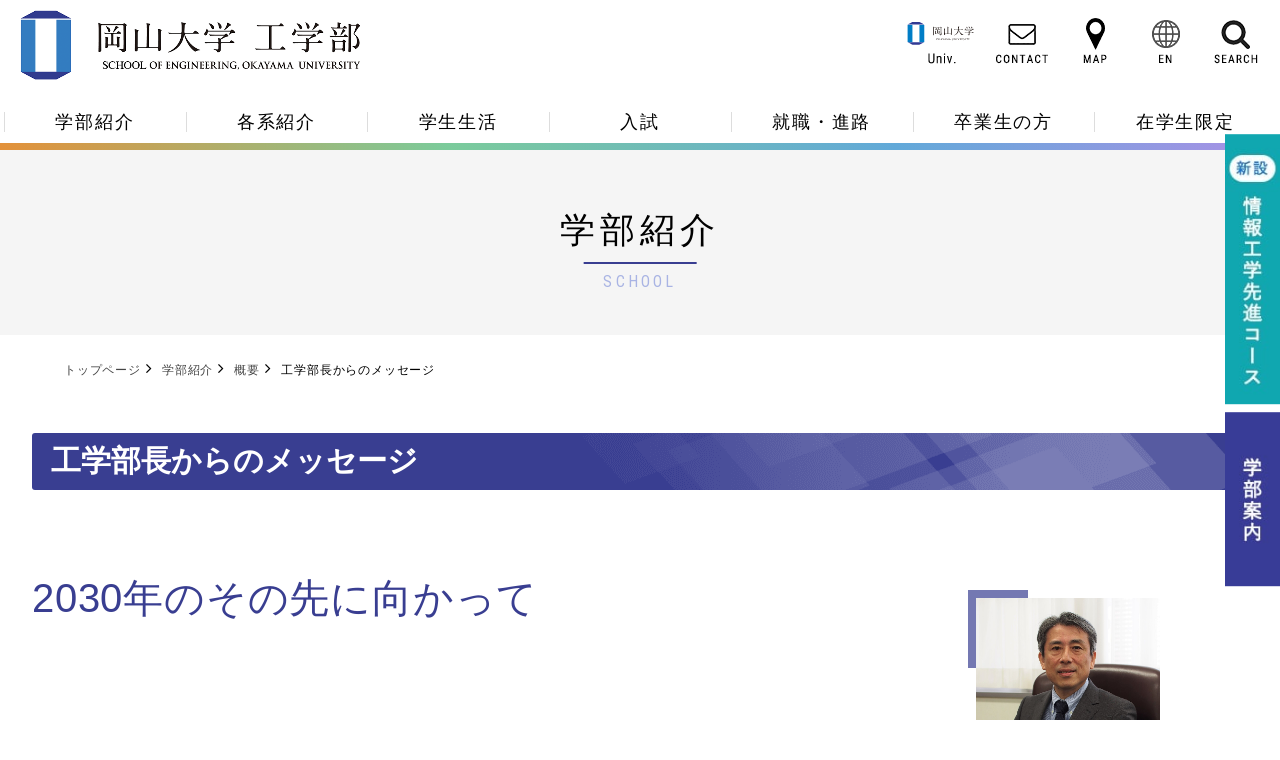

--- FILE ---
content_type: text/html; charset=UTF-8
request_url: https://www.engr.okayama-u.ac.jp/school/overview/message/
body_size: 56179
content:
<!DOCTYPE html>
<html lang="ja">
<head>
    <!-- このページで使用しているテンプレートファイル：page.php -->
    <meta charset="UTF-8">
    <meta http-equiv="X-UA-Compatible" content="IE=edge">
    <meta name="Description" content="岡山大学 工学部 令和3年4月中四国最大規模の新生「工学部」誕生">
    <meta name="format-detection" content="telephone=no">
    <meta name="viewport" content="width=device-width, initial-scale=1, minimum-scale=1, maximum-scale=1">
    <link rel="shortcut icon" href="https://www.engr.okayama-u.ac.jp/eng_wp/wp-content/themes/eng_wp/favicon.ico">
    <title>工学部長からのメッセージ ｜ 岡山大学　工学部</title>
    <!--[if lt IE 9]>
    <script src="https://www.engr.okayama-u.ac.jp/eng_wp/wp-content/themes/eng_wp/web_parts/html5shiv.js"></script>
    <script src="https://www.engr.okayama-u.ac.jp/eng_wp/wp-content/themes/eng_wp/web_parts/css3-mediaqueries-js"></script> 
    <![endif]-->
    <link rel="stylesheet" href="https://www.engr.okayama-u.ac.jp/eng_wp/wp-content/themes/eng_wp/style.css" media="screen, all" />
    <link rel="stylesheet" href="https://www.engr.okayama-u.ac.jp/eng_wp/wp-content/themes/eng_wp/web_parts/eng.css" media="screen, all" />
    <link href="https://fonts.googleapis.com/css2?family=Roboto+Condensed:ital,wght@0,300;0,400;0,700;1,300;1,400;1,700&display=swap" rel="stylesheet"> 
<link rel="stylesheet" href="https://www.engr.okayama-u.ac.jp/eng_wp/wp-content/themes/eng_wp/web_parts/font-Awesome-4.7.0/css/font-awesome.min.css" media="screen, all" />
<!--https://fontawesome.com/v4.7.0/icons/-->
    <script src="https://www.engr.okayama-u.ac.jp/eng_wp/wp-content/themes/eng_wp/web_parts/base.min.js"></script>    <meta name='robots' content='max-image-preview:large' />
<link rel="alternate" title="oEmbed (JSON)" type="application/json+oembed" href="https://www.engr.okayama-u.ac.jp/wp-json/oembed/1.0/embed?url=https%3A%2F%2Fwww.engr.okayama-u.ac.jp%2Fschool%2Foverview%2Fmessage%2F" />
<link rel="alternate" title="oEmbed (XML)" type="text/xml+oembed" href="https://www.engr.okayama-u.ac.jp/wp-json/oembed/1.0/embed?url=https%3A%2F%2Fwww.engr.okayama-u.ac.jp%2Fschool%2Foverview%2Fmessage%2F&#038;format=xml" />
<style id='wp-img-auto-sizes-contain-inline-css' type='text/css'>
img:is([sizes=auto i],[sizes^="auto," i]){contain-intrinsic-size:3000px 1500px}
/*# sourceURL=wp-img-auto-sizes-contain-inline-css */
</style>
<style id='wp-emoji-styles-inline-css' type='text/css'>

	img.wp-smiley, img.emoji {
		display: inline !important;
		border: none !important;
		box-shadow: none !important;
		height: 1em !important;
		width: 1em !important;
		margin: 0 0.07em !important;
		vertical-align: -0.1em !important;
		background: none !important;
		padding: 0 !important;
	}
/*# sourceURL=wp-emoji-styles-inline-css */
</style>
<style id='wp-block-library-inline-css' type='text/css'>
:root{--wp-block-synced-color:#7a00df;--wp-block-synced-color--rgb:122,0,223;--wp-bound-block-color:var(--wp-block-synced-color);--wp-editor-canvas-background:#ddd;--wp-admin-theme-color:#007cba;--wp-admin-theme-color--rgb:0,124,186;--wp-admin-theme-color-darker-10:#006ba1;--wp-admin-theme-color-darker-10--rgb:0,107,160.5;--wp-admin-theme-color-darker-20:#005a87;--wp-admin-theme-color-darker-20--rgb:0,90,135;--wp-admin-border-width-focus:2px}@media (min-resolution:192dpi){:root{--wp-admin-border-width-focus:1.5px}}.wp-element-button{cursor:pointer}:root .has-very-light-gray-background-color{background-color:#eee}:root .has-very-dark-gray-background-color{background-color:#313131}:root .has-very-light-gray-color{color:#eee}:root .has-very-dark-gray-color{color:#313131}:root .has-vivid-green-cyan-to-vivid-cyan-blue-gradient-background{background:linear-gradient(135deg,#00d084,#0693e3)}:root .has-purple-crush-gradient-background{background:linear-gradient(135deg,#34e2e4,#4721fb 50%,#ab1dfe)}:root .has-hazy-dawn-gradient-background{background:linear-gradient(135deg,#faaca8,#dad0ec)}:root .has-subdued-olive-gradient-background{background:linear-gradient(135deg,#fafae1,#67a671)}:root .has-atomic-cream-gradient-background{background:linear-gradient(135deg,#fdd79a,#004a59)}:root .has-nightshade-gradient-background{background:linear-gradient(135deg,#330968,#31cdcf)}:root .has-midnight-gradient-background{background:linear-gradient(135deg,#020381,#2874fc)}:root{--wp--preset--font-size--normal:16px;--wp--preset--font-size--huge:42px}.has-regular-font-size{font-size:1em}.has-larger-font-size{font-size:2.625em}.has-normal-font-size{font-size:var(--wp--preset--font-size--normal)}.has-huge-font-size{font-size:var(--wp--preset--font-size--huge)}.has-text-align-center{text-align:center}.has-text-align-left{text-align:left}.has-text-align-right{text-align:right}.has-fit-text{white-space:nowrap!important}#end-resizable-editor-section{display:none}.aligncenter{clear:both}.items-justified-left{justify-content:flex-start}.items-justified-center{justify-content:center}.items-justified-right{justify-content:flex-end}.items-justified-space-between{justify-content:space-between}.screen-reader-text{border:0;clip-path:inset(50%);height:1px;margin:-1px;overflow:hidden;padding:0;position:absolute;width:1px;word-wrap:normal!important}.screen-reader-text:focus{background-color:#ddd;clip-path:none;color:#444;display:block;font-size:1em;height:auto;left:5px;line-height:normal;padding:15px 23px 14px;text-decoration:none;top:5px;width:auto;z-index:100000}html :where(.has-border-color){border-style:solid}html :where([style*=border-top-color]){border-top-style:solid}html :where([style*=border-right-color]){border-right-style:solid}html :where([style*=border-bottom-color]){border-bottom-style:solid}html :where([style*=border-left-color]){border-left-style:solid}html :where([style*=border-width]){border-style:solid}html :where([style*=border-top-width]){border-top-style:solid}html :where([style*=border-right-width]){border-right-style:solid}html :where([style*=border-bottom-width]){border-bottom-style:solid}html :where([style*=border-left-width]){border-left-style:solid}html :where(img[class*=wp-image-]){height:auto;max-width:100%}:where(figure){margin:0 0 1em}html :where(.is-position-sticky){--wp-admin--admin-bar--position-offset:var(--wp-admin--admin-bar--height,0px)}@media screen and (max-width:600px){html :where(.is-position-sticky){--wp-admin--admin-bar--position-offset:0px}}

/*# sourceURL=wp-block-library-inline-css */
</style><style id='global-styles-inline-css' type='text/css'>
:root{--wp--preset--aspect-ratio--square: 1;--wp--preset--aspect-ratio--4-3: 4/3;--wp--preset--aspect-ratio--3-4: 3/4;--wp--preset--aspect-ratio--3-2: 3/2;--wp--preset--aspect-ratio--2-3: 2/3;--wp--preset--aspect-ratio--16-9: 16/9;--wp--preset--aspect-ratio--9-16: 9/16;--wp--preset--color--black: #000000;--wp--preset--color--cyan-bluish-gray: #abb8c3;--wp--preset--color--white: #ffffff;--wp--preset--color--pale-pink: #f78da7;--wp--preset--color--vivid-red: #cf2e2e;--wp--preset--color--luminous-vivid-orange: #ff6900;--wp--preset--color--luminous-vivid-amber: #fcb900;--wp--preset--color--light-green-cyan: #7bdcb5;--wp--preset--color--vivid-green-cyan: #00d084;--wp--preset--color--pale-cyan-blue: #8ed1fc;--wp--preset--color--vivid-cyan-blue: #0693e3;--wp--preset--color--vivid-purple: #9b51e0;--wp--preset--gradient--vivid-cyan-blue-to-vivid-purple: linear-gradient(135deg,rgb(6,147,227) 0%,rgb(155,81,224) 100%);--wp--preset--gradient--light-green-cyan-to-vivid-green-cyan: linear-gradient(135deg,rgb(122,220,180) 0%,rgb(0,208,130) 100%);--wp--preset--gradient--luminous-vivid-amber-to-luminous-vivid-orange: linear-gradient(135deg,rgb(252,185,0) 0%,rgb(255,105,0) 100%);--wp--preset--gradient--luminous-vivid-orange-to-vivid-red: linear-gradient(135deg,rgb(255,105,0) 0%,rgb(207,46,46) 100%);--wp--preset--gradient--very-light-gray-to-cyan-bluish-gray: linear-gradient(135deg,rgb(238,238,238) 0%,rgb(169,184,195) 100%);--wp--preset--gradient--cool-to-warm-spectrum: linear-gradient(135deg,rgb(74,234,220) 0%,rgb(151,120,209) 20%,rgb(207,42,186) 40%,rgb(238,44,130) 60%,rgb(251,105,98) 80%,rgb(254,248,76) 100%);--wp--preset--gradient--blush-light-purple: linear-gradient(135deg,rgb(255,206,236) 0%,rgb(152,150,240) 100%);--wp--preset--gradient--blush-bordeaux: linear-gradient(135deg,rgb(254,205,165) 0%,rgb(254,45,45) 50%,rgb(107,0,62) 100%);--wp--preset--gradient--luminous-dusk: linear-gradient(135deg,rgb(255,203,112) 0%,rgb(199,81,192) 50%,rgb(65,88,208) 100%);--wp--preset--gradient--pale-ocean: linear-gradient(135deg,rgb(255,245,203) 0%,rgb(182,227,212) 50%,rgb(51,167,181) 100%);--wp--preset--gradient--electric-grass: linear-gradient(135deg,rgb(202,248,128) 0%,rgb(113,206,126) 100%);--wp--preset--gradient--midnight: linear-gradient(135deg,rgb(2,3,129) 0%,rgb(40,116,252) 100%);--wp--preset--font-size--small: 13px;--wp--preset--font-size--medium: 20px;--wp--preset--font-size--large: 36px;--wp--preset--font-size--x-large: 42px;--wp--preset--spacing--20: 0.44rem;--wp--preset--spacing--30: 0.67rem;--wp--preset--spacing--40: 1rem;--wp--preset--spacing--50: 1.5rem;--wp--preset--spacing--60: 2.25rem;--wp--preset--spacing--70: 3.38rem;--wp--preset--spacing--80: 5.06rem;--wp--preset--shadow--natural: 6px 6px 9px rgba(0, 0, 0, 0.2);--wp--preset--shadow--deep: 12px 12px 50px rgba(0, 0, 0, 0.4);--wp--preset--shadow--sharp: 6px 6px 0px rgba(0, 0, 0, 0.2);--wp--preset--shadow--outlined: 6px 6px 0px -3px rgb(255, 255, 255), 6px 6px rgb(0, 0, 0);--wp--preset--shadow--crisp: 6px 6px 0px rgb(0, 0, 0);}:where(.is-layout-flex){gap: 0.5em;}:where(.is-layout-grid){gap: 0.5em;}body .is-layout-flex{display: flex;}.is-layout-flex{flex-wrap: wrap;align-items: center;}.is-layout-flex > :is(*, div){margin: 0;}body .is-layout-grid{display: grid;}.is-layout-grid > :is(*, div){margin: 0;}:where(.wp-block-columns.is-layout-flex){gap: 2em;}:where(.wp-block-columns.is-layout-grid){gap: 2em;}:where(.wp-block-post-template.is-layout-flex){gap: 1.25em;}:where(.wp-block-post-template.is-layout-grid){gap: 1.25em;}.has-black-color{color: var(--wp--preset--color--black) !important;}.has-cyan-bluish-gray-color{color: var(--wp--preset--color--cyan-bluish-gray) !important;}.has-white-color{color: var(--wp--preset--color--white) !important;}.has-pale-pink-color{color: var(--wp--preset--color--pale-pink) !important;}.has-vivid-red-color{color: var(--wp--preset--color--vivid-red) !important;}.has-luminous-vivid-orange-color{color: var(--wp--preset--color--luminous-vivid-orange) !important;}.has-luminous-vivid-amber-color{color: var(--wp--preset--color--luminous-vivid-amber) !important;}.has-light-green-cyan-color{color: var(--wp--preset--color--light-green-cyan) !important;}.has-vivid-green-cyan-color{color: var(--wp--preset--color--vivid-green-cyan) !important;}.has-pale-cyan-blue-color{color: var(--wp--preset--color--pale-cyan-blue) !important;}.has-vivid-cyan-blue-color{color: var(--wp--preset--color--vivid-cyan-blue) !important;}.has-vivid-purple-color{color: var(--wp--preset--color--vivid-purple) !important;}.has-black-background-color{background-color: var(--wp--preset--color--black) !important;}.has-cyan-bluish-gray-background-color{background-color: var(--wp--preset--color--cyan-bluish-gray) !important;}.has-white-background-color{background-color: var(--wp--preset--color--white) !important;}.has-pale-pink-background-color{background-color: var(--wp--preset--color--pale-pink) !important;}.has-vivid-red-background-color{background-color: var(--wp--preset--color--vivid-red) !important;}.has-luminous-vivid-orange-background-color{background-color: var(--wp--preset--color--luminous-vivid-orange) !important;}.has-luminous-vivid-amber-background-color{background-color: var(--wp--preset--color--luminous-vivid-amber) !important;}.has-light-green-cyan-background-color{background-color: var(--wp--preset--color--light-green-cyan) !important;}.has-vivid-green-cyan-background-color{background-color: var(--wp--preset--color--vivid-green-cyan) !important;}.has-pale-cyan-blue-background-color{background-color: var(--wp--preset--color--pale-cyan-blue) !important;}.has-vivid-cyan-blue-background-color{background-color: var(--wp--preset--color--vivid-cyan-blue) !important;}.has-vivid-purple-background-color{background-color: var(--wp--preset--color--vivid-purple) !important;}.has-black-border-color{border-color: var(--wp--preset--color--black) !important;}.has-cyan-bluish-gray-border-color{border-color: var(--wp--preset--color--cyan-bluish-gray) !important;}.has-white-border-color{border-color: var(--wp--preset--color--white) !important;}.has-pale-pink-border-color{border-color: var(--wp--preset--color--pale-pink) !important;}.has-vivid-red-border-color{border-color: var(--wp--preset--color--vivid-red) !important;}.has-luminous-vivid-orange-border-color{border-color: var(--wp--preset--color--luminous-vivid-orange) !important;}.has-luminous-vivid-amber-border-color{border-color: var(--wp--preset--color--luminous-vivid-amber) !important;}.has-light-green-cyan-border-color{border-color: var(--wp--preset--color--light-green-cyan) !important;}.has-vivid-green-cyan-border-color{border-color: var(--wp--preset--color--vivid-green-cyan) !important;}.has-pale-cyan-blue-border-color{border-color: var(--wp--preset--color--pale-cyan-blue) !important;}.has-vivid-cyan-blue-border-color{border-color: var(--wp--preset--color--vivid-cyan-blue) !important;}.has-vivid-purple-border-color{border-color: var(--wp--preset--color--vivid-purple) !important;}.has-vivid-cyan-blue-to-vivid-purple-gradient-background{background: var(--wp--preset--gradient--vivid-cyan-blue-to-vivid-purple) !important;}.has-light-green-cyan-to-vivid-green-cyan-gradient-background{background: var(--wp--preset--gradient--light-green-cyan-to-vivid-green-cyan) !important;}.has-luminous-vivid-amber-to-luminous-vivid-orange-gradient-background{background: var(--wp--preset--gradient--luminous-vivid-amber-to-luminous-vivid-orange) !important;}.has-luminous-vivid-orange-to-vivid-red-gradient-background{background: var(--wp--preset--gradient--luminous-vivid-orange-to-vivid-red) !important;}.has-very-light-gray-to-cyan-bluish-gray-gradient-background{background: var(--wp--preset--gradient--very-light-gray-to-cyan-bluish-gray) !important;}.has-cool-to-warm-spectrum-gradient-background{background: var(--wp--preset--gradient--cool-to-warm-spectrum) !important;}.has-blush-light-purple-gradient-background{background: var(--wp--preset--gradient--blush-light-purple) !important;}.has-blush-bordeaux-gradient-background{background: var(--wp--preset--gradient--blush-bordeaux) !important;}.has-luminous-dusk-gradient-background{background: var(--wp--preset--gradient--luminous-dusk) !important;}.has-pale-ocean-gradient-background{background: var(--wp--preset--gradient--pale-ocean) !important;}.has-electric-grass-gradient-background{background: var(--wp--preset--gradient--electric-grass) !important;}.has-midnight-gradient-background{background: var(--wp--preset--gradient--midnight) !important;}.has-small-font-size{font-size: var(--wp--preset--font-size--small) !important;}.has-medium-font-size{font-size: var(--wp--preset--font-size--medium) !important;}.has-large-font-size{font-size: var(--wp--preset--font-size--large) !important;}.has-x-large-font-size{font-size: var(--wp--preset--font-size--x-large) !important;}
/*# sourceURL=global-styles-inline-css */
</style>

<style id='classic-theme-styles-inline-css' type='text/css'>
/*! This file is auto-generated */
.wp-block-button__link{color:#fff;background-color:#32373c;border-radius:9999px;box-shadow:none;text-decoration:none;padding:calc(.667em + 2px) calc(1.333em + 2px);font-size:1.125em}.wp-block-file__button{background:#32373c;color:#fff;text-decoration:none}
/*# sourceURL=/wp-includes/css/classic-themes.min.css */
</style>
<link rel="https://api.w.org/" href="https://www.engr.okayama-u.ac.jp/wp-json/" /><link rel="alternate" title="JSON" type="application/json" href="https://www.engr.okayama-u.ac.jp/wp-json/wp/v2/pages/2649" /><link rel="EditURI" type="application/rsd+xml" title="RSD" href="https://www.engr.okayama-u.ac.jp/eng_wp/xmlrpc.php?rsd" />
<link rel="canonical" href="https://www.engr.okayama-u.ac.jp/school/overview/message/" />
<link rel='shortlink' href='https://www.engr.okayama-u.ac.jp/?p=2649' />
</head>
<body>
    <!--function megaMenu-->
<!--function megaMenu-->




<header id="header">
<div class="inr">
<h1 id="logo"><a href="https://www.engr.okayama-u.ac.jp">
<picture>
<source media="(max-width: 1000px)" srcset="/eng_wp/wp-content/themes/eng_wp/web_parts/img/logo_sp.png">
<img src="/eng_wp/wp-content/themes/eng_wp/web_parts/img/logo.png" alt="岡山大学　工学部">
</picture>
</a></h1>
<!--logo-->

<nav id="g-nav">
<ul id="mainUL">
<li class="li01 addMega"><a href="https://www.engr.okayama-u.ac.jp/school">学部紹介</a>

<div class="mega">
<div class="megaInr clearfix">
<div class="lBox">
<p class="title">学部紹介</p>
<a class="goCat" href="https://www.engr.okayama-u.ac.jp/school">view more</a>
</div>
<!--lBox-->
<div class="rBox">


<div class='megaInrUL_wrapp'>

<div class="megaInrUL_Box">

<p class="megaInrUL_title">
<trong>概要</trong>
</p>

<ul class="megaInrUL">


<li class="megaInrUL_li"><a href="https://www.engr.okayama-u.ac.jp/school/overview/message/" title="工学部長からのメッセージ">工学部長からのメッセージ</a></li>



<li class="megaInrUL_li"><a href="https://www.engr.okayama-u.ac.jp/school/overview/step/" title="入学から卒業までの進路構成">入学から卒業までの進路構成</a></li>



<li class="megaInrUL_li"><a class="redirect" href="/access/" title="アクセス">アクセス</a></li>

</ul>
</div>


<div class="megaInrUL_Box">

<p class="megaInrUL_title">
<trong>高大連携</trong>
</p>

<ul class="megaInrUL">


<li class="megaInrUL_li"><a class="redirect" href="http://www.okayama-u.ac.jp/tp/cooperation/koudai_shushi.html" title="講師派遣・大学訪問">講師派遣・大学訪問</a></li>

</ul>
</div>


<div class="megaInrUL_Box">

<p class="megaInrUL_title">
<trong>各種⾏事・イベント</trong>
</p>

<ul class="megaInrUL">


<li class="megaInrUL_li"><a href="https://www.engr.okayama-u.ac.jp/school/event/detail/" title="各種⾏事・イベント">各種⾏事・イベント</a></li>

</ul>
</div>


<div class="megaInrUL_Box">

<p class="megaInrUL_title">
<trong>科目等履修生</trong>
</p>

<ul class="megaInrUL">


<li class="megaInrUL_li"><a href="https://www.engr.okayama-u.ac.jp/school/externalstudents/youkou/" title="科目等履修生">科目等履修生</a></li>

</ul>
</div>


<div class="megaInrUL_Box">

<p class="megaInrUL_title">
<trong>教育方針</trong>
</p>

<ul class="megaInrUL">


<li class="megaInrUL_li"><a class="redirect" href="https://www.okayama-u.ac.jp/up_load_files/freetext/education-policies/file/3policy-eng.pdf" title="工学部 3つのポリシー(DP,CP,AP)">工学部 3つのポリシー(DP,CP,AP)</a></li>



<li class="megaInrUL_li"><a href="https://www.engr.okayama-u.ac.jp/school/educational-policy/philosophy/" title="工学部の教育理念・特徴">工学部の教育理念・特徴</a></li>

</ul>
</div>


<div class="megaInrUL_Box">

<p class="megaInrUL_title">
<trong>特色ある教育</trong>
</p>

<ul class="megaInrUL">


<li class="megaInrUL_li"><a href="https://www.engr.okayama-u.ac.jp/school/features/international/" title="国際交流">国際交流</a></li>



<li class="megaInrUL_li"><a href="https://www.engr.okayama-u.ac.jp/school/features/adviser/" title="アドバイザー制度・学習等達成度記録簿">アドバイザー制度・学習等達成度記録簿</a></li>

</ul>
</div>


<div class="megaInrUL_Box">

<p class="megaInrUL_title">
<trong>広報誌・パンフレット</trong>
</p>

<ul class="megaInrUL">


<li class="megaInrUL_li"><a href="https://www.engr.okayama-u.ac.jp/school/magazine/introduction/" title="工学部案内">工学部案内</a></li>



<li class="megaInrUL_li"><a href="https://www.engr.okayama-u.ac.jp/school/magazine/%e5%a5%b3%e5%ad%90%e9%ab%98%e6%a0%a1%e7%94%9f%e5%90%91%e3%81%91%e5%b7%a5%e5%ad%a6%e9%83%a8%e6%a1%88%e5%86%85/" title="女子高校生向け工学部案内">女子高校生向け工学部案内</a></li>



<li class="megaInrUL_li"><a href="https://www.engr.okayama-u.ac.jp/school/magazine/education/" title="岡山大学工学部教育年報">岡山大学工学部教育年報</a></li>



<li class="megaInrUL_li"><a href="https://www.engr.okayama-u.ac.jp/school/magazine/research/" title="岡山大学工学部研究年報">岡山大学工学部研究年報</a></li>

</ul>
</div>


<div class="megaInrUL_Box">

<p class="megaInrUL_title">
<trong>関連組織・施設・寄付講座</trong>
</p>

<ul class="megaInrUL">


<li class="megaInrUL_li"><a class="redirect" href="https://www.eng.okayama-u.ac.jp/ei/" title="創造工学センター">創造工学センター</a></li>



<li class="megaInrUL_li"><a class="redirect" href="https://oka-u-eng-alum.sakura.ne.jp/" title="岡山大学工学部同窓会">岡山大学工学部同窓会</a></li>



<li class="megaInrUL_li"><a class="redirect" href="http://ofst.or.jp/" title="財団法人　岡山工学振興会">財団法人　岡山工学振興会</a></li>



<li class="megaInrUL_li"><a class="redirect" href="https://ofee.sakura.ne.jp/" title="岡山工学教育振興会">岡山工学教育振興会</a></li>



<li class="megaInrUL_li"><a href="https://www.engr.okayama-u.ac.jp/school/facility/kyoikukyoso/" title="共育共創コモンズ：OUX">共育共創コモンズ：OUX</a></li>



<li class="megaInrUL_li"><a href="https://www.engr.okayama-u.ac.jp/school/facility/iot-ai/" title="「実践的AI・セキュリテイ講座」（岡山県受託事業）">「実践的AI・セキュリテイ講座」（岡山県受託事業）</a></li>



<li class="megaInrUL_li"><a href="https://www.engr.okayama-u.ac.jp/school/facility/%e7%92%b0%e5%a2%83%e7%90%86%e5%b7%a5%e5%ad%a6%e9%83%a8%e3%81%ae%ef%bc%93%ef%bc%90%e5%b9%b4/" title="環境理工学部の３０年">環境理工学部の３０年</a></li>



<li class="megaInrUL_li"><a class="redirect" href="https://www.engr.okayama-u.ac.jp/eng_wp/wp-content/uploads/2024/06/環境理工学部ポリシー.pdf" title="環境理工学部ポリシー">環境理工学部ポリシー</a></li>

</ul>
</div>
</div>

</div>
<!--rBox-->
</div>
</div>
</li>
<!--li-->
<li class="li02 addMega"><a href="https://www.engr.okayama-u.ac.jp/program">各系紹介</a>
<div class="mega">
<div class="megaInr clearfix">
<div class="lBox">
<p class="title">各系紹介</p>
<a class="goCat" href="https://www.engr.okayama-u.ac.jp/program">view more</a>
</div>
<!--lBox-->
<div class="rBox">

<div class='megaInrUL_wrapp'>

<div class="megaInrUL_Box">

<p class="megaInrUL_title">
<trong>各系紹介（各系HPへ）</trong>
</p>

<ul class="megaInrUL">


<li class="megaInrUL_li"><a class="redirect" href="/ms/" title="機械システム系">機械システム系</a></li>



<li class="megaInrUL_li"><a class="redirect" href="/ae/" title="環境・社会基盤系">環境・社会基盤系</a></li>



<li class="megaInrUL_li"><a class="redirect" href="/iem/" title="情報・電気・数理データサイエンス系">情報・電気・数理データサイエンス系</a></li>



<li class="megaInrUL_li"><a class="redirect" href="/cb/" title="化学・生命系">化学・生命系</a></li>



<li class="megaInrUL_li"><a class="redirect" href="/ita/" title="情報工学先進コース">情報工学先進コース</a></li>

</ul>
</div>


<div class="megaInrUL_Box">

<p class="megaInrUL_title">
<trong>コース分け</trong>
</p>

<ul class="megaInrUL">


<li class="megaInrUL_li"><a href="https://www.engr.okayama-u.ac.jp/program/course/2-2/" title="コース分け">コース分け</a></li>

</ul>
</div>


<div class="megaInrUL_Box">

<p class="megaInrUL_title">
<trong>学部と大学院の関係</trong>
</p>

<ul class="megaInrUL">
</ul>
</div>
</div>
</div>
<!--rBox-->
</div>
</div>
</li>
<!--li-->
<li class="li03 addMega"><a href="https://www.engr.okayama-u.ac.jp/campus_life">学生生活</a>
<div class="mega">
<div class="megaInr clearfix">
<div class="lBox">
<p class="title">学生生活</p>
<a class="goCat" href="https://www.engr.okayama-u.ac.jp/campus_life">view more</a>
</div>
<!--lBox-->
<div class="rBox">

<div class='megaInrUL_wrapp'>

<div class="megaInrUL_Box">

<p class="megaInrUL_title">
<trong>シラバス</trong>
</p>

<ul class="megaInrUL">


<li class="megaInrUL_li"><a class="redirect" href="https://kyomu.adm.okayama-u.ac.jp/Portal/Public/Syllabus/SearchMain.aspx" title="シラバス">シラバス</a></li>

</ul>
</div>


<div class="megaInrUL_Box">

<p class="megaInrUL_title">
<trong>各種窓口案内</trong>
</p>

<ul class="megaInrUL">


<li class="megaInrUL_li"><a class="redirect" href="http://www.okayama-u.ac.jp/tp/life/annai_all.html" title="各種窓口一覧">各種窓口一覧</a></li>



<li class="megaInrUL_li"><a class="redirect" href="http://www.okayama-u.ac.jp/tp/life/seikatu_b9-2.html" title="何でも相談窓口">何でも相談窓口</a></li>



<li class="megaInrUL_li"><a class="redirect" href="http://www.okayama-u.ac.jp/user/hokekan/index.html" title="健康管理（保健管理センター）">健康管理（保健管理センター）</a></li>



<li class="megaInrUL_li"><a class="redirect" href="http://www.okayama-u.ac.jp/user/harass/index.html" title="ハラスメント防止委員会">ハラスメント防止委員会</a></li>

</ul>
</div>


<div class="megaInrUL_Box">

<p class="megaInrUL_title">
<trong>表彰制度</trong>
</p>

<ul class="megaInrUL">


<li class="megaInrUL_li"><a class="redirect" href="http://www.okayama-u.ac.jp/tp/life/seikatu_b5.html" title="岡山大学の表彰制度">岡山大学の表彰制度</a></li>



<li class="megaInrUL_li"><a href="https://www.engr.okayama-u.ac.jp/campus_life/award/engineering/" title="工学部の表彰制度">工学部の表彰制度</a></li>

</ul>
</div>


<div class="megaInrUL_Box">

<p class="megaInrUL_title">
<trong>システムの利⽤⽅法</trong>
</p>

<ul class="megaInrUL">


<li class="megaInrUL_li"><a class="redirect" href="https://www.okayama-u.ac.jp/tp/life/system0.html" title="各システムへの入り⼝">各システムへの入り⼝</a></li>



<li class="megaInrUL_li"><a class="redirect" href="http://www.citm.okayama-u.ac.jp/citm/service/gmail_home.html" title="岡山大学Gmail">岡山大学Gmail</a></li>



<li class="megaInrUL_li"><a class="redirect" href="https://www.okayama-u.ac.jp/tp/life/gmail_oshirase.html" title="Gmailを⽤いたお知らせについて">Gmailを⽤いたお知らせについて</a></li>



<li class="megaInrUL_li"><a class="redirect" href="https://www.okayama-u.ac.jp/tp/life/system1.html" title="コンピュータ・ネットワークの利⽤⽅法">コンピュータ・ネットワークの利⽤⽅法</a></li>

</ul>
</div>


<div class="megaInrUL_Box">

<p class="megaInrUL_title">
<trong>在学中の諸⼿続</trong>
</p>

<ul class="megaInrUL">


<li class="megaInrUL_li"><a class="redirect" href="https://www.okayama-u.ac.jp/tp/life/kyomu1_4.html" title="学生証">学生証</a></li>



<li class="megaInrUL_li"><a class="redirect" href="https://www.okayama-u.ac.jp/tp/life/seikatu_b1.html" title="各種証明書（学割・通学証明書等）">各種証明書（学割・通学証明書等）</a></li>



<li class="megaInrUL_li"><a class="redirect" href="https://www.okayama-u.ac.jp/tp/life/kyomu1_6.html" title="休学・退学・転学部・転学科等">休学・退学・転学部・転学科等</a></li>



<li class="megaInrUL_li"><a class="redirect" href="https://www.okayama-u.ac.jp/tp/life/seikatu_dantai.html" title="団体（同好会）結成">団体（同好会）結成</a></li>



<li class="megaInrUL_li"><a class="redirect" href="https://www.okayama-u.ac.jp/tp/life/seikatu_yousiki.html" title="施設使⽤">施設使⽤</a></li>



<li class="megaInrUL_li"><a class="redirect" href="https://www.okayama-u.ac.jp/tp/life/seikatu_b10.html" title="遺失物・拾得物">遺失物・拾得物</a></li>



<li class="megaInrUL_li"><a class="redirect" href="https://www.okayama-u.ac.jp/tp/life/tyusha.html" title="駐⾞許可関係">駐⾞許可関係</a></li>

</ul>
</div>


<div class="megaInrUL_Box">

<p class="megaInrUL_title">
<trong>岡山大学の学生生活支援</trong>
</p>

<ul class="megaInrUL">


<li class="megaInrUL_li"><a class="redirect" href="http://www.okayama-u.ac.jp/tp/life/seikatu_b3.html" title="アルバイト情報提供／下宿・アパート紹介">アルバイト情報提供／下宿・アパート紹介</a></li>



<li class="megaInrUL_li"><a class="redirect" href="http://www.okayama-u.ac.jp/tp/life/seikatu_d.html" title="学生生活支援施設">学生生活支援施設</a></li>



<li class="megaInrUL_li"><a class="redirect" href="http://www.okayama-u.ac.jp/tp/life/seikatu_b12.html" title="備品等の貸出及び供与">備品等の貸出及び供与</a></li>



<li class="megaInrUL_li"><a class="redirect" href="http://www.okayama-u.ac.jp/tp/student/jyugyouryou1_sin.html" title="授業料">授業料</a></li>



<li class="megaInrUL_li"><a class="redirect" href="http://www.okayama-u.ac.jp/tp/life/index.html" title="学生支援">学生支援</a></li>



<li class="megaInrUL_li"><a class="redirect" href="http://www.okayama-u.ac.jp/tp/life/seikatu_b6.html" title="学生のための保険制度（学研災）">学生のための保険制度（学研災）</a></li>



<li class="megaInrUL_li"><a class="redirect" href="http://www.okayama-u.ac.jp/tp/life/kyomu1_2_1.html" title="学年暦・授業時限・学生の行事">学年暦・授業時限・学生の行事</a></li>



<li class="megaInrUL_li"><a class="redirect" href="http://seikagai.ccsv.okayama-u.ac.jp/" title="サークル活動">サークル活動</a></li>

</ul>
</div>
</div>
</div>
<!--rBox-->
</div>
</div>
</li>
<!--li-->
<li class="li04 addMega"><a href="https://www.engr.okayama-u.ac.jp/admissions">入試</a>
<div class="mega">
<div class="megaInr clearfix">
<div class="lBox">
<p class="title">入試</p>
<a class="goCat" href="https://www.engr.okayama-u.ac.jp/admissions">view more</a>
</div>
<!--lBox-->
<div class="rBox">

<div class='megaInrUL_wrapp'>

<div class="megaInrUL_Box">

<p class="megaInrUL_title">
<trong>学部入学試験</trong>
</p>

<ul class="megaInrUL">


<li class="megaInrUL_li"><a class="redirect" href="https://www.engr.okayama-u.ac.jp/eng_wp/wp-content/uploads/2025/08/2026年度入試カレンダー.pdf" title="入試カレンダー">入試カレンダー</a></li>



<li class="megaInrUL_li"><a class="redirect" href="http://www.okayama-u.ac.jp/tp/admission/bosyuyoko.html" title="学生募集要項">学生募集要項</a></li>



<li class="megaInrUL_li"><a href="https://www.engr.okayama-u.ac.jp/admissions/examination/method/" title="入学者選抜実施方法">入学者選抜実施方法</a></li>

</ul>
</div>


<div class="megaInrUL_Box">

<p class="megaInrUL_title">
<trong>編入学試験</trong>
</p>

<ul class="megaInrUL">


<li class="megaInrUL_li"><a href="https://www.engr.okayama-u.ac.jp/admissions/transfer_exam/3nenji_hennyuu/" title="第3年次編入学試験">第3年次編入学試験</a></li>



<li class="megaInrUL_li"><a href="https://www.engr.okayama-u.ac.jp/admissions/transfer_exam/3nenjimenjo/" title="第3次編入学試験における入学検定料免除の手続き">第3次編入学試験における入学検定料免除の手続き</a></li>

</ul>
</div>


<div class="megaInrUL_Box">

<p class="megaInrUL_title">
<trong>オープンキャンパス・入試説明会</trong>
</p>

<ul class="megaInrUL">


<li class="megaInrUL_li"><a class="redirect" href="https://webcampus.jp/okayama-u/" title="オープンキャンパス">オープンキャンパス</a></li>



<li class="megaInrUL_li"><a class="redirect" href="https://www.okayama-u.ac.jp/tp/admission/okadai-setsumeikai01.html" title="入試説明会（全学）">入試説明会（全学）</a></li>

</ul>
</div>


<div class="megaInrUL_Box">

<p class="megaInrUL_title">
<trong>夢ナビ</trong>
</p>

<ul class="megaInrUL">


<li class="megaInrUL_li"><a class="redirect" href="https://www.engr.okayama-u.ac.jp/yumenavi/" title="夢ナビ">夢ナビ</a></li>

</ul>
</div>
</div>
</div>
<!--rBox-->
</div>
</div>
</li>
<!--li-->
<li class="li05 addMega"><a href="https://www.engr.okayama-u.ac.jp/career">就職・進路</a>
<div class="mega">
<div class="megaInr clearfix">
<div class="lBox">
<p class="title">就職・進路</p>
<a class="goCat" href="https://www.engr.okayama-u.ac.jp/career">view more</a>
</div>
<!--lBox-->
<div class="rBox">

<div class='megaInrUL_wrapp'>

<div class="megaInrUL_Box">

<p class="megaInrUL_title">
<trong>就職・進路</trong>
</p>

<ul class="megaInrUL">


<li class="megaInrUL_li"><a href="https://www.engr.okayama-u.ac.jp/career/graduation/after-graduation/" title="工学部の就職・進路">工学部の就職・進路</a></li>

</ul>
</div>


<div class="megaInrUL_Box">

<p class="megaInrUL_title">
<trong>キャリア支援</trong>
</p>

<ul class="megaInrUL">


<li class="megaInrUL_li"><a class="redirect" href="https://www.elst.okayama-u.ac.jp/ccdo/" title="キャリア共創開発室">キャリア共創開発室</a></li>



<li class="megaInrUL_li"><a class="redirect" href="https://www.iess.ccsv.okayama-u.ac.jp/koudai-shien/career/internship/intern/" title="インターンシップ（全学）">インターンシップ（全学）</a></li>



<li class="megaInrUL_li"><a href="https://www.engr.okayama-u.ac.jp/career/support/intern_eng/" title="インターンシップ（工学部）">インターンシップ（工学部）</a></li>



<li class="megaInrUL_li"><a href="https://www.engr.okayama-u.ac.jp/career/support/licence/" title="取得可能免許・資格">取得可能免許・資格</a></li>

</ul>
</div>
</div>
</div>
<!--rBox-->
</div>
</div>
</li>
<!--li-->
<li class="li06 addMega"><a href="https://www.engr.okayama-u.ac.jp/graduates">卒業生の方</a>
<div class="mega">
<div class="megaInr clearfix">
<div class="lBox">
<p class="title">卒業生の方</p>
<a class="goCat" href="https://www.engr.okayama-u.ac.jp/graduates">view more</a>
</div>
<!--lBox-->
<div class="rBox">

<div class='megaInrUL_wrapp'>

<div class="megaInrUL_Box">

<p class="megaInrUL_title">
<trong>同窓会</trong>
</p>

<ul class="megaInrUL">


<li class="megaInrUL_li"><a class="redirect" href="https://oka-u-eng-alum.sakura.ne.jp/index.html" title="工学部同窓会">工学部同窓会</a></li>



<li class="megaInrUL_li"><a class="redirect" href="http://www.cc.okayama-u.ac.jp/~dousou/alumni/" title="岡山大学Alumni（全学同窓会）">岡山大学Alumni（全学同窓会）</a></li>

</ul>
</div>


<div class="megaInrUL_Box">

<p class="megaInrUL_title">
<trong>ホームカミングデイ</trong>
</p>

<ul class="megaInrUL">


<li class="megaInrUL_li"><a class="redirect" href="https://www.okayama-u.ac.jp/tp/alumni/homecoming2024.html" title="ホームカミングデイ(全学)">ホームカミングデイ(全学)</a></li>



<li class="megaInrUL_li"><a href="https://www.engr.okayama-u.ac.jp/graduates/homecoming_day/eng/" title="ホームカミングデイ(工学部)">ホームカミングデイ(工学部)</a></li>

</ul>
</div>


<div class="megaInrUL_Box">

<p class="megaInrUL_title">
<trong>各種利用手続き</trong>
</p>

<ul class="megaInrUL">


<li class="megaInrUL_li"><a class="redirect" href="http://www.okayama-u.ac.jp/tp/alumni/sotugyousei_a_1.html" title="各種証明書の請求方法">各種証明書の請求方法</a></li>



<li class="megaInrUL_li"><a class="redirect" href="http://www.citm.okayama-u.ac.jp/citm/service/gmail_home.html" title="岡山大学Gmail">岡山大学Gmail</a></li>



<li class="megaInrUL_li"><a class="redirect" href="http://soran.cc.okayama-u.ac.jp/search?m=home&l=ja" title="研究者・教員情報検索ホーム">研究者・教員情報検索ホーム</a></li>



<li class="megaInrUL_li"><a class="redirect" href="http://www.okayama-u.ac.jp/tp/alumni/satellite_office.html" title="東京オフィスの利⽤">東京オフィスの利⽤</a></li>



<li class="megaInrUL_li"><a class="redirect" href="http://www.okayama-u.ac.jp/tp/career/index.html" title="就職・進路相談">就職・進路相談</a></li>

</ul>
</div>
</div>
</div>
<!--rBox-->
</div>
</div>
</li>
<!--li-->
<li class="li07 addMega"><a href="https://www.engr.okayama-u.ac.jp/current-students">在学生限定</a></li>
<!--li-->
</ul>
</nav>
<!--g-nav-->

<div class="header_linkBox">
<a href="https://www.okayama-u.ac.jp/" target="_blank"><img src="https://www.engr.okayama-u.ac.jp/eng_wp/wp-content/themes/eng_wp/web_parts/img/icon_univ.svg" alt="岡山大学" width="68px"></a>
<a href="https://www.engr.okayama-u.ac.jp/contact"><img src="https://www.engr.okayama-u.ac.jp/eng_wp/wp-content/themes/eng_wp/web_parts/img/icon_contact.png" alt="お問い合わせ" width="55px"></a>
<a href="https://www.engr.okayama-u.ac.jp/access"><img src="https://www.engr.okayama-u.ac.jp/eng_wp/wp-content/themes/eng_wp/web_parts/img/icon_map.png" alt="地図" width="55px"></a><a href="/en/"><img src="https://www.engr.okayama-u.ac.jp/eng_wp/wp-content/themes/eng_wp/web_parts/img/icon_en.png" alt="英語サイト" width="55px"></a><span class="searchBTN"><img src="https://www.engr.okayama-u.ac.jp/eng_wp/wp-content/themes/eng_wp/web_parts/img/icon_search.png" alt="サイト内検索" width="55px"></span>
<div class="searchBox">
<form role="search" method="get" id="searchform" action="https://www.engr.okayama-u.ac.jp">
    <input type="text" value="" name="s" class="s" placeholder="サイト内検索" /><button type="submit" class="searchsubmit" value=""><i class="fa fa-search" aria-hidden="true"></i></button>
</form></div>
</div>
<!--header_linkBox-->

<a class="spBTN_NavR menu-trigger"><span></span><span></span><span></span></a><br class="clear_noie" />
</div>


<div class="tempInfo">
現在使用のテンプレートファイル：page.php</div>
</header>

<nav id="spNav">
<div id="inrBox">
<ul class="spUL">
<li class="searchLi"><form role="search" method="get" id="searchform" action="https://www.engr.okayama-u.ac.jp">
    <input type="text" value="" name="s" class="s" placeholder="サイト内検索" /><button type="submit" class="searchsubmit" value=""><i class="fa fa-search" aria-hidden="true"></i></button>
</form></li>

<li class="resetLi">
<p class="iconLink_P">
<a href="/en/"><img src="https://www.engr.okayama-u.ac.jp/eng_wp/wp-content/themes/eng_wp/web_parts/img/icon_en.png" alt="英語サイト" width="55px"></a>
<a href="https://www.engr.okayama-u.ac.jp/contact"><img src="https://www.engr.okayama-u.ac.jp/eng_wp/wp-content/themes/eng_wp/web_parts/img/icon_contact.png" alt="お問い合わせ" width="55px"></a>
<a href="https://www.engr.okayama-u.ac.jp/access"><img src="https://www.engr.okayama-u.ac.jp/eng_wp/wp-content/themes/eng_wp/web_parts/img/icon_map.png" alt="地図" width="55px"></a>
</p>
</li>

<li class="subLi"><a href="https://www.engr.okayama-u.ac.jp/news">新着情報</a></li>
<li class="subLi"><a href="https://www.engr.okayama-u.ac.jp/topics">トピックス</a></li>

<li><a href="https://www.engr.okayama-u.ac.jp/school">学部紹介</a></li>
<li><a href="https://www.engr.okayama-u.ac.jp/program">各系紹介</a></li>
<li><a href="https://www.engr.okayama-u.ac.jp/campus_life">学生生活</a></li>
<li><a href="https://www.engr.okayama-u.ac.jp/admissions">入試</a></li>
<li><a href="https://www.engr.okayama-u.ac.jp/career">就職・進路</a></li>
<li><a href="https://www.engr.okayama-u.ac.jp/graduates">卒業生の方</a></li>
<li><a href="https://www.engr.okayama-u.ac.jp/current-students">在学生限定</a></li>

<li class="blankLi"><a href="https://www.okayama-u.ac.jp/" target="_blank">岡山大学</a></li>

<li class="subLi"><a href="/privacy_policy/">プライバシーポリシー</a></li>
<li class="subLi"><a href="https://www.engr.okayama-u.ac.jp/sitemap">サイトマップ</a></li>
</ul>
</div>
</nav>
<!--spNav-->


<div id="fixed_BTN_pc">
<a class="btn_1" href="https://www.engr.okayama-u.ac.jp/ita/"><img src="https://www.engr.okayama-u.ac.jp/eng_wp/wp-content/themes/eng_wp/web_parts/img/fixedBTN_2.jpg" alt="岡山大学工学部工学科情報工学先進コース" width="100%"></a>
<a class="btn_2" href="https://www.engr.okayama-u.ac.jp/school/magazine/introduction/"><img src="https://www.engr.okayama-u.ac.jp/eng_wp/wp-content/themes/eng_wp/web_parts/img/fixedBTN_1.jpg" alt="学部案内" width="100%"></a>
</div>

<div id="fixed_BTN_sp">
<a class="btn_1" href="https://www.engr.okayama-u.ac.jp/ita/"><img src="https://www.engr.okayama-u.ac.jp/eng_wp/wp-content/themes/eng_wp/web_parts/img/fixedBTN_sp_1.jpg" alt="岡山大学工学部工学科情報工学先進コース" width="100%"></a>
<a class="btn_2" href="https://www.engr.okayama-u.ac.jp/school/magazine/introduction/"><img src="https://www.engr.okayama-u.ac.jp/eng_wp/wp-content/themes/eng_wp/web_parts/img/fixedBTN_sp_2.jpg" alt="学部案内" width="100%"></a>
</div>    <!--header-->

    <div id="mv" class="mv">
        <div class="titleBox">
            <h2 class="jp"><span>学部紹介</span></h2>
            <p class="en"><span>SCHOOL</span></p>
        </div>
    </div>
    <!--mv-->

    <div id="breadChumbs" class="breadChumbs" xmls:v="http://rdf.data-vocaburary.org/#"><p><span typeof="v:Breadcrumb"><a href="https://www.engr.okayama-u.ac.jp">トップページ</a></span>&nbsp;<i class="fa fa-angle-right" aria-hidden="true"></i>
&nbsp;<span typeof="v:Breadcrumb"><a href="https://www.engr.okayama-u.ac.jp/school/">学部紹介</a></span>&nbsp;<i class="fa fa-angle-right" aria-hidden="true"></i>
&nbsp;<span typeof="v:Breadcrumb"><a href="https://www.engr.okayama-u.ac.jp/school/overview/">概要</a></span>&nbsp;<i class="fa fa-angle-right" aria-hidden="true"></i>
&nbsp;<span rel="v:url" property="v:title" class="currentPoint">工学部長からのメッセージ</span></p></div>    <!--breadcrumbBox-->

    <div id="contents">

        <main id="main">

            <section>
                <article class="w95 max1300 centerBox">

                                                            <div class="ckBox">

                        <h3 class="pageTitle"><strong>工学部長からのメッセージ</strong></h3>

                                                <div class="ckBox">
                            <div style="float: right; margin: 20px 80px 0; width: 200px;">
<div class="txt_img_box">
<p class="imgP" style="text-align: center;"><img fetchpriority="high" decoding="async" src="https://www.engr.okayama-u.ac.jp/eng_wp/wp-content/uploads/2025/04/P4018599○○-scaled.jpg" alt="" width="2400" height="3200" class="alignnone wp-image-6298" srcset="https://www.engr.okayama-u.ac.jp/eng_wp/wp-content/uploads/2025/04/P4018599○○-scaled.jpg 1920w, https://www.engr.okayama-u.ac.jp/eng_wp/wp-content/uploads/2025/04/P4018599○○-225x300.jpg 225w, https://www.engr.okayama-u.ac.jp/eng_wp/wp-content/uploads/2025/04/P4018599○○-768x1024.jpg 768w, https://www.engr.okayama-u.ac.jp/eng_wp/wp-content/uploads/2025/04/P4018599○○-1152x1536.jpg 1152w, https://www.engr.okayama-u.ac.jp/eng_wp/wp-content/uploads/2025/04/P4018599○○-1536x2048.jpg 1536w" sizes="(max-width: 2400px) 100vw, 2400px" /></p>
<p class="txtP" style="text-align: center;"><span style="font-size: 14pt;">工学部長　高橋規一</span></p>
</div>
</div>
<p class="pageTitle_1"><strong>2030年のその先に向かって</strong></p>
<p class="pageTitle_1"><strong><span></span></strong><br />
<span style="font-size: 18pt;"></span></p>
<p><span style="font-size: 18pt;">Toward 2030 and Beyond</span></p>
<p>&nbsp;</p>
<p><span> </span></p>
<p>&nbsp;</p>
<p>　<span style="font-size: 14pt;">岡山大学工学部は、従来の工学部と環境理工学部の再編統合により2021年4月に誕生し、2025年3月に最初の卒業生を送り出しました。Society 5.0の実現を通してSDGsの達成に貢献するという目標を掲げ、「幅広い視野をもち、社会課題を発見・把握し、主体的に解決できる創造的な工学系人材」を養成する教育は、確実に実を結びつつあります。</span></p>
<p><span style="font-size: 14pt;">　工学部の教育の特徴の一つは1学科制の導入です。これにより、従来の学科の枠にとらわれない分野横断的な学びを促します。革新的な技術やアイデアによって新たな価値を生み出すには、専門分野や考え方の異なる多様な人材が、個々の特性を活かして協調することが重要です。分野横断的な学びを通して、自身の専門分野以外にも興味をもち、多様な考え方を受け入れることのできる人材を育成します。その他の特徴として、建築教育プログラムの新設と、情報科学および数理データサイエンスの教育の拡充が挙げられます。2023年1月には隈研吾先生監修の木造建築「共育共創コモンズ」が完成し、工学部のシンボルとして講義や各種イベントで利用されています。2024年4月には情報工学先進コースが設置され、入学後の早い段階から大学院修了まで6年間一貫で情報分野を学ぶ新たな教育プログラムが始動しました。工学部自身も、新たな価値を生み出すべく進化を続けています。</span></p>
<p><span style="font-size: 14pt;">　SDGsの達成期限は2030年であり、残された時間は長くありません。国連の最新の報告によると「軌道に乗っているターゲットは5分の1に満たず、世界はSDGsの約束を果たせなくなりつつある」そうです。工学は社会に役立つモノや技術を作り出す学問です。持続可能な社会の実現に向けて、工学の果たすべき役割は無限といっても過言ではありません。岡山大学工学部は、SDGsはもちろんのこと、2030年のその先を見据え、持続可能な社会の実現に必要なイノベーションを創出して国内外や地域で活躍する技術者と研究者を育成します。</span></p>
<p><span style="font-size: 14pt;"> </span></p>
<p><span style="font-size: 14pt;">  工学部長　高橋規一</span></p>
<p>&nbsp;</p>
<p>&nbsp;</p>
                        </div>
                        
                    </div>
                                        

                    
                                        <h6 class="kanrenTitle"><span>概要の関連ページ</span></h6>


                    
                    <div class="pagelinkNav_wrapp">
                        <ul class="pagelinkNav">

                            
                            
                            <li><a href="https://www.engr.okayama-u.ac.jp/school/overview/step/" title="入学から卒業までの進路構成"><span>入学から卒業までの進路構成</span></a></li>

                            
                            
                            <li><a href="/access/" class="redirect" rel="noopener noreferrer" title="アクセス"><span>アクセス</span></a></li>

                                                        
                        </ul>
                    </div>
                    
                    




                </article>
            </section>
            <!--section-->
        </main>
    </div>
    <!--contents-->



    <footer id="footer">

    <div id="bottom_bnrBox">
        <ul class="bottom_bnrUL max1000 w80 centerBox">
                                <li class="bottom_bnrLi"><a href="https://webcampus.jp/okayama-u/"><img src="https://www.engr.okayama-u.ac.jp/eng_wp/wp-content/uploads/2020/08/bottomBNR_01.png" alt="岡山大学のオープンキャンパス" width="100%"></a></li>
                                <li class="bottom_bnrLi"><a href="/cat_00/20-07-21/"><img src="https://www.engr.okayama-u.ac.jp/eng_wp/wp-content/uploads/2020/08/bottomBNR_02.png" alt="禁煙区域について" width="100%"></a></li>
                                <li class="bottom_bnrLi"><a href="https://www.engr.okayama-u.ac.jp/faculty/event/detail/"><img src="https://www.engr.okayama-u.ac.jp/eng_wp/wp-content/uploads/2020/09/banner_event.gif" alt="各種行事・イベント" width="100%"></a></li>
                    </ul>
    </div>



    
        <div class="f_linkNav">
            <div class="f_linkNav_inr">
                <ul class="f_linkNav_ul">
                                                <li><a href="https://www.engr.okayama-u.ac.jp/yumenavi/"><span class="inrSpan">夢ナビ</span></a></li>
                                                <li><a href="https://tech.eng.okayama-u.ac.jp/"><span class="inrSpan">出前実験教室</span></a></li>
                                                <li><a href="https://www.eng.okayama-u.ac.jp/enpit2-sec/"><span class="inrSpan">enPiT</span></a></li>
                                                <li><a href="http://www.okayama-u.ac.jp/user/est/gendaigp.html"><span class="inrSpan">実践型環境教育</span></a></li>
                                                <li><a href="http://www.e.okayama-u.ac.jp/practice_communication/"><span class="inrSpan">実践コミュニケーション論</span></a></li>
                                                <li><a href="https://www.eng.okayama-u.ac.jp/oict/"><span class="inrSpan">岡山情報通信技術研究会</span></a></li>
                                                <li><a href="https://oka-u-eng-alum.sakura.ne.jp/"><span class="inrSpan">工学部同窓会</span></a></li>
                                                <li><a href="http://ofst.or.jp/"><span class="inrSpan">岡山工学振興会</span></a></li>
                                    </ul>
            </div>
        </div>
    

    <div class="f_IN">
        <div class="f_IN_inr">

            <p class="f_IN_title">岡山大学大学院</p>

            <ul class="f_IN_ul">
                <li><a href="https://www.elst.okayama-u.ac.jp/" target="_blank">大学院環境生命自然科学研究科</a></li>
                <li><a href="https://www.gnst.okayama-u.ac.jp/" target="_blank">大学院自然科学研究科</a></li>
                <li><a href="http://www.gels.okayama-u.ac.jp/" target="_blank">大学院環境生命科学研究科</a></li>
                <li><a href="https://www.gisehs.okayama-u.ac.jp/" target="_blank">ヘルスシステム統合科学研究科</a></li>
            </ul>
        </div>
    </div>

    <div class="f_bnr ">
        <ul class="max1300 w90 centerBox">
            <li><a href="https://www.mofa.go.jp/mofaj/gaiko/oda/sdgs/index.html" target="_blank"><img src="https://www.engr.okayama-u.ac.jp/eng_wp/wp-content/themes/eng_wp/web_parts/img/fBNR_01.png"></a></li>
            <li><a href="https://www.okayama-u.ac.jp/" target="_blank"><img src="https://www.engr.okayama-u.ac.jp/eng_wp/wp-content/themes/eng_wp/web_parts/img/fBNR_02.png"></a></li>
            <li><a href="https://www.unic.or.jp/activities/economic_social_development/sustainable_development/2030agenda/" target="_blank"><img src="https://www.engr.okayama-u.ac.jp/eng_wp/wp-content/themes/eng_wp/web_parts/img/fBNR_03.png"></a></li>
        </ul>
    </div>

    <div class="f_inr">

        <h6><img src="https://www.engr.okayama-u.ac.jp/eng_wp/wp-content/themes/eng_wp/web_parts/img/f_logo.png"></h6>
        <p class="f_links"><a href="/privacy_policy">プライバシーポリシー</a><a href="https://www.engr.okayama-u.ac.jp/sitemap">サイトマップ</a><a href="/site_policy/" target="_blank">このサイトについて</a><a href="/eng-only/" target="_blank">工学部学内限定</a></p>

        <copy><small>© Okayama University</small></copy>

    </div>



</footer>

<div id="scrollTopBtn"></div>

<script type="speculationrules">
{"prefetch":[{"source":"document","where":{"and":[{"href_matches":"/*"},{"not":{"href_matches":["/eng_wp/wp-*.php","/eng_wp/wp-admin/*","/eng_wp/wp-content/uploads/*","/eng_wp/wp-content/*","/eng_wp/wp-content/plugins/*","/eng_wp/wp-content/themes/eng_wp/*","/*\\?(.+)"]}},{"not":{"selector_matches":"a[rel~=\"nofollow\"]"}},{"not":{"selector_matches":".no-prefetch, .no-prefetch a"}}]},"eagerness":"conservative"}]}
</script>
<script id="wp-emoji-settings" type="application/json">
{"baseUrl":"https://s.w.org/images/core/emoji/17.0.2/72x72/","ext":".png","svgUrl":"https://s.w.org/images/core/emoji/17.0.2/svg/","svgExt":".svg","source":{"concatemoji":"https://www.engr.okayama-u.ac.jp/eng_wp/wp-includes/js/wp-emoji-release.min.js?ver=6.9"}}
</script>
<script type="module">
/* <![CDATA[ */
/*! This file is auto-generated */
const a=JSON.parse(document.getElementById("wp-emoji-settings").textContent),o=(window._wpemojiSettings=a,"wpEmojiSettingsSupports"),s=["flag","emoji"];function i(e){try{var t={supportTests:e,timestamp:(new Date).valueOf()};sessionStorage.setItem(o,JSON.stringify(t))}catch(e){}}function c(e,t,n){e.clearRect(0,0,e.canvas.width,e.canvas.height),e.fillText(t,0,0);t=new Uint32Array(e.getImageData(0,0,e.canvas.width,e.canvas.height).data);e.clearRect(0,0,e.canvas.width,e.canvas.height),e.fillText(n,0,0);const a=new Uint32Array(e.getImageData(0,0,e.canvas.width,e.canvas.height).data);return t.every((e,t)=>e===a[t])}function p(e,t){e.clearRect(0,0,e.canvas.width,e.canvas.height),e.fillText(t,0,0);var n=e.getImageData(16,16,1,1);for(let e=0;e<n.data.length;e++)if(0!==n.data[e])return!1;return!0}function u(e,t,n,a){switch(t){case"flag":return n(e,"\ud83c\udff3\ufe0f\u200d\u26a7\ufe0f","\ud83c\udff3\ufe0f\u200b\u26a7\ufe0f")?!1:!n(e,"\ud83c\udde8\ud83c\uddf6","\ud83c\udde8\u200b\ud83c\uddf6")&&!n(e,"\ud83c\udff4\udb40\udc67\udb40\udc62\udb40\udc65\udb40\udc6e\udb40\udc67\udb40\udc7f","\ud83c\udff4\u200b\udb40\udc67\u200b\udb40\udc62\u200b\udb40\udc65\u200b\udb40\udc6e\u200b\udb40\udc67\u200b\udb40\udc7f");case"emoji":return!a(e,"\ud83e\u1fac8")}return!1}function f(e,t,n,a){let r;const o=(r="undefined"!=typeof WorkerGlobalScope&&self instanceof WorkerGlobalScope?new OffscreenCanvas(300,150):document.createElement("canvas")).getContext("2d",{willReadFrequently:!0}),s=(o.textBaseline="top",o.font="600 32px Arial",{});return e.forEach(e=>{s[e]=t(o,e,n,a)}),s}function r(e){var t=document.createElement("script");t.src=e,t.defer=!0,document.head.appendChild(t)}a.supports={everything:!0,everythingExceptFlag:!0},new Promise(t=>{let n=function(){try{var e=JSON.parse(sessionStorage.getItem(o));if("object"==typeof e&&"number"==typeof e.timestamp&&(new Date).valueOf()<e.timestamp+604800&&"object"==typeof e.supportTests)return e.supportTests}catch(e){}return null}();if(!n){if("undefined"!=typeof Worker&&"undefined"!=typeof OffscreenCanvas&&"undefined"!=typeof URL&&URL.createObjectURL&&"undefined"!=typeof Blob)try{var e="postMessage("+f.toString()+"("+[JSON.stringify(s),u.toString(),c.toString(),p.toString()].join(",")+"));",a=new Blob([e],{type:"text/javascript"});const r=new Worker(URL.createObjectURL(a),{name:"wpTestEmojiSupports"});return void(r.onmessage=e=>{i(n=e.data),r.terminate(),t(n)})}catch(e){}i(n=f(s,u,c,p))}t(n)}).then(e=>{for(const n in e)a.supports[n]=e[n],a.supports.everything=a.supports.everything&&a.supports[n],"flag"!==n&&(a.supports.everythingExceptFlag=a.supports.everythingExceptFlag&&a.supports[n]);var t;a.supports.everythingExceptFlag=a.supports.everythingExceptFlag&&!a.supports.flag,a.supports.everything||((t=a.source||{}).concatemoji?r(t.concatemoji):t.wpemoji&&t.twemoji&&(r(t.twemoji),r(t.wpemoji)))});
//# sourceURL=https://www.engr.okayama-u.ac.jp/eng_wp/wp-includes/js/wp-emoji-loader.min.js
/* ]]> */
</script>
    <!-- ▲▲ footer ▲▲ -->


</body>

</html>


--- FILE ---
content_type: text/css
request_url: https://www.engr.okayama-u.ac.jp/eng_wp/wp-content/themes/eng_wp/style.css
body_size: 43
content:
/*
Theme Name:eng_wp
*/

@charset "UTF-8";


--- FILE ---
content_type: text/css
request_url: https://www.engr.okayama-u.ac.jp/eng_wp/wp-content/themes/eng_wp/web_parts/eng.css
body_size: 216943
content:
@charset "UTF-8";
.red {
  color: #c40000;
}

.kon {
  color: rgb(0, 87, 164);
}

.purple {
  color: #9455B4;
}

.blue {
  color: #009FE9;
}

.yellow {
  color: #FC0;
}

.green {
  color: #090;
}

.white {
  color: #fff;
}

.black {
  color: #000;
}

/*----------------------------------------------------
******transition******
----------------------------------------------------*/
/*----------------------------------------------------
******font-size******
----------------------------------------------------*/
/*----------------------------------------------------
******CLEARFIX******
----------------------------------------------------*/
/*----------------------------------------------------
******COLS******
----------------------------------------------------*/
/*----------------------------------------------------
******margin******
----------------------------------------------------*/
/*----------------------------------------------------
******padding******
----------------------------------------------------*/
/*----------------------------------------------------
******element******
----------------------------------------------------*/
.templateMargin_setting, .greenBox, .grayTxt,
.greenTxt,
.blueTxt, .grayBox_set,
.greenBox_set,
.blueBox_set, .imgBox_1, .txt_img_half_box, .img_txt_half_box, .img_txt_box, .txt_img_box, .img_img_box, .img_img_img_box, .ancListBox, .checkUL, .profileUL, .youtubeBox,
.gmapBox, .qaBox, .pageTitle_1, .pageTitle_2, .pageTitle_3, ol.baseOL, ul.baseUL {
  margin-bottom: 20px;
  margin-top: 30px;
}
@media screen and (max-width: 765px) {
  .templateMargin_setting, .greenBox, .grayTxt,
  .greenTxt,
  .blueTxt, .grayBox_set,
  .greenBox_set,
  .blueBox_set, .imgBox_1, .txt_img_half_box, .img_txt_half_box, .img_txt_box, .txt_img_box, .img_img_box, .img_img_img_box, .ancListBox, .checkUL, .profileUL, .youtubeBox,
  .gmapBox, .qaBox, .pageTitle_1, .pageTitle_2, .pageTitle_3, ol.baseOL, ul.baseUL {
    margin-bottom: 35px;
  }
}
@media screen and (max-width: 765px) {
  .templateMargin_setting, .greenBox, .grayTxt,
  .greenTxt,
  .blueTxt, .grayBox_set,
  .greenBox_set,
  .blueBox_set, .imgBox_1, .txt_img_half_box, .img_txt_half_box, .img_txt_box, .txt_img_box, .img_img_box, .img_img_img_box, .ancListBox, .checkUL, .profileUL, .youtubeBox,
  .gmapBox, .qaBox, .pageTitle_1, .pageTitle_2, .pageTitle_3, ol.baseOL, ul.baseUL {
    margin-top: 25px;
  }
}

/*----------------------------------------------------
******grade******
----------------------------------------------------*/
.grade_kikai, .topPage #sec_01 .topProgrumBox > ul > li:nth-child(1) .topProgrumBoxliInr:after {
  background: #e3913a;
  background: -webkit-gradient(linear, left top, left bottom, from(#e3913a), to(#e3c39d));
  background: linear-gradient(to bottom, #e3913a 0%, #e3c39d 100%);
  filter: progid:DXImageTransform.Microsoft.gradient(startColorstr="$kikai", endColorstr="#e3c39d", GradientType=0);
}

.grade_kankyo, .topPage #sec_01 .topProgrumBox > ul > li:nth-child(2) .topProgrumBoxliInr:after {
  background: #e3913a;
  background: -webkit-gradient(linear, left top, left bottom, from(#7bcb9b), to(#a0ebbe));
  background: linear-gradient(to bottom, #7bcb9b 0%, #a0ebbe 100%);
  filter: progid:DXImageTransform.Microsoft.gradient(startColorstr="$kankyo", endColorstr="#a0ebbe", GradientType=0);
}

.grade_data, .topPage #sec_01 .topProgrumBox > ul > li:nth-child(3) .topProgrumBoxliInr:after {
  background: #e3913a;
  background: -webkit-gradient(linear, left top, left bottom, from(#62a9d9), to(#7daece));
  background: linear-gradient(to bottom, #62a9d9 0%, #7daece 100%);
  filter: progid:DXImageTransform.Microsoft.gradient(startColorstr="$data", endColorstr="#7daece", GradientType=0);
}

.grade_life, .topPage #sec_01 .topProgrumBox > ul > li:nth-child(4) .topProgrumBoxliInr:after {
  background: #e3913a;
  background: -webkit-gradient(linear, left top, left bottom, from(#ab90e6), to(#bda8f2));
  background: linear-gradient(to bottom, #ab90e6 0%, #bda8f2 100%);
  filter: progid:DXImageTransform.Microsoft.gradient(startColorstr="$life", endColorstr="#bda8f2", GradientType=0);
}

/*@import url(“print.css”) print;*/
.roboto, .courseWrap .courseBox a .courseInr .courseTitle_en, .message_design .message_design_ul li .messageTitleBox .en, .newsUL li a .date, .newsUL li > .date, .topicsUL_Wrapp .topicsUL li a .txtBox .timeP .timeInr, .researchUL_Wrapp .researchUL li .researchUL_inr .txtBox .timeP .timeInr, .titleBox .en, #mv .titleBox .en, .btnBox a, #header .inr #g-nav .mega .megaInr > .lBox .goCat {
  font-family: "Roboto Condensed", sans-serif;
}

#loadingBox {
  position: fixed;
  top: 0;
  left: 0;
  height: 100vh;
  width: 100%;
  z-index: 2147000000;
  -webkit-transition: all 0.8s ease-out;
  transition: all 0.8s ease-out;
  overflow: hidden;
  -webkit-animation: loadingBox 0s ease-in-out 8s forwards;
          animation: loadingBox 0s ease-in-out 8s forwards;
}
@-webkit-keyframes loadingBox {
  0% {
    width: 100%;
    display: block;
  }
  100% {
    width: 0%;
    display: none;
  }
}
@keyframes loadingBox {
  0% {
    width: 100%;
    display: block;
  }
  100% {
    width: 0%;
    display: none;
  }
}
#loadingBox .loadingBoxInr {
  position: fixed;
  top: 0;
  left: 0;
  height: 100vh;
  width: 100%;
  background: #393e91;
  -webkit-animation: loadingBoxInr 0.8s ease-in-out 5s forwards;
          animation: loadingBoxInr 0.8s ease-in-out 5s forwards;
  overflow: hidden;
}
@-webkit-keyframes loadingBoxInr {
  0% {
    width: 100%;
  }
  100% {
    width: 0%;
  }
}
@keyframes loadingBoxInr {
  0% {
    width: 100%;
  }
  100% {
    width: 0%;
  }
}
#loadingBox:after {
  content: "";
  position: absolute;
  top: 0;
  left: 0;
  height: 100vh;
  width: 100%;
  background: #fff;
  -webkit-animation: loadingBoxInr-after 0.8s ease-in-out 1s forwards;
          animation: loadingBoxInr-after 0.8s ease-in-out 1s forwards;
}
@-webkit-keyframes loadingBoxInr-after {
  0% {
    width: 100%;
  }
  100% {
    width: 0%;
  }
}
@keyframes loadingBoxInr-after {
  0% {
    width: 100%;
  }
  100% {
    width: 0%;
  }
}
#loadingBox .loadingImg {
  width: 800px;
  max-width: 90%;
  position: fixed;
  top: 50%;
  left: 50%;
  -webkit-transform: translate(-50%, -50%);
      -ms-transform: translate(-50%, -50%);
          transform: translate(-50%, -50%);
  -webkit-animation: loadingImg 0.5s ease-in-out 5s forwards;
          animation: loadingImg 0.5s ease-in-out 5s forwards;
}
@media screen and (max-width: 765px) {
  #loadingBox .loadingImg {
    width: 600px;
  }
}
@-webkit-keyframes loadingImg {
  0% {
    opacity: 1;
  }
  99% {
    opacity: 0;
  }
  100% {
    opacity: 0;
    visibility: hidden;
  }
}
@keyframes loadingImg {
  0% {
    opacity: 1;
  }
  99% {
    opacity: 0;
  }
  100% {
    opacity: 0;
    visibility: hidden;
  }
}
#loadingBox .skip {
  position: absolute;
  right: 20px;
  bottom: 20px;
  color: #fff;
  padding: 3px 30px;
  border-radius: 1000px;
  border: 1px solid #fff;
  font-size: 80%;
  z-index: 10;
}
#loadingBox .skip:hover {
  cursor: pointer !important;
}

/*----------------------------------------------------
☆☆LOADING☆☆
--------------------------------------------------*/
.sessionOn #loading .skip,
.sessionOn #loading .centerBox,
.sessionOn #loading .cautionBox,
.sessionOn #loading #topMV .mvTxt,
#topMV .sessionOn #loading .mvTxt,
.sessionOn #loading .professorUL_Wrapp .professor_ancUL_wrapp,
.professorUL_Wrapp .sessionOn #loading .professor_ancUL_wrapp,
.sessionOn #loading .classULWrapp,
.sessionOn #loading #breadChumbs,
.sessionOn #loading .f_IN .f_IN_inr,
.f_IN .sessionOn #loading .f_IN_inr,
.sessionOn #loading .f_linkNav .f_linkNav_inr,
.f_linkNav .sessionOn #loading .f_linkNav_inr {
  display: none !important;
}

#loading {
  position: fixed;
  top: 0;
  left: 0;
  right: 0;
  bottom: 0;
  background: rgb(255, 255, 255);
  z-index: 2147000000;
  -webkit-transition: all 0.8s ease-out;
  transition: all 0.8s ease-out;
  overflow: hidden;
}
#loading.off {
  opacity: 0 !important;
  visibility: hidden !important;
}
#loading .skip {
  position: absolute;
  right: 20px;
  bottom: 20px;
  color: #393e91;
  padding: 3px 30px;
  border-radius: 1000px;
  border: 1px solid #393e91;
  font-size: 80%;
}
#loading .skip:hover {
  cursor: pointer !important;
}
#loading .centerBox, #loading .cautionBox, #loading #topMV .mvTxt, #topMV #loading .mvTxt, #loading .professorUL_Wrapp .professor_ancUL_wrapp, .professorUL_Wrapp #loading .professor_ancUL_wrapp, #loading .classULWrapp, #loading #breadChumbs, #loading .f_IN .f_IN_inr, .f_IN #loading .f_IN_inr, #loading .f_linkNav .f_linkNav_inr, .f_linkNav #loading .f_linkNav_inr {
  position: absolute;
  top: 50%;
  left: 50%;
  -webkit-transform: translate(-50%, -50%);
      -ms-transform: translate(-50%, -50%);
          transform: translate(-50%, -50%);
  text-align: center;
  width: 100%;
}
#loading .centerBox .loadingImg_Box, #loading .cautionBox .loadingImg_Box, #loading #topMV .mvTxt .loadingImg_Box, #topMV #loading .mvTxt .loadingImg_Box, #loading .professorUL_Wrapp .professor_ancUL_wrapp .loadingImg_Box, .professorUL_Wrapp #loading .professor_ancUL_wrapp .loadingImg_Box, #loading .classULWrapp .loadingImg_Box, #loading #breadChumbs .loadingImg_Box, #loading .f_IN .f_IN_inr .loadingImg_Box, .f_IN #loading .f_IN_inr .loadingImg_Box, #loading .f_linkNav .f_linkNav_inr .loadingImg_Box, .f_linkNav #loading .f_linkNav_inr .loadingImg_Box {
  margin-bottom: 20px;
  text-align: center;
}
#loading .centerBox .loadingImg_Box .loadingImg, #loading .cautionBox .loadingImg_Box .loadingImg, #loading #topMV .mvTxt .loadingImg_Box .loadingImg, #topMV #loading .mvTxt .loadingImg_Box .loadingImg, #loading .professorUL_Wrapp .professor_ancUL_wrapp .loadingImg_Box .loadingImg, .professorUL_Wrapp #loading .professor_ancUL_wrapp .loadingImg_Box .loadingImg, #loading .classULWrapp .loadingImg_Box .loadingImg, #loading #breadChumbs .loadingImg_Box .loadingImg, #loading .f_IN .f_IN_inr .loadingImg_Box .loadingImg, .f_IN #loading .f_IN_inr .loadingImg_Box .loadingImg, #loading .f_linkNav .f_linkNav_inr .loadingImg_Box .loadingImg, .f_linkNav #loading .f_linkNav_inr .loadingImg_Box .loadingImg {
  opacity: 0;
  width: 50%;
  max-width: 300px;
}
#loading .centerBox .loadingTxt, #loading .cautionBox .loadingTxt, #loading #topMV .mvTxt .loadingTxt, #topMV #loading .mvTxt .loadingTxt, #loading .professorUL_Wrapp .professor_ancUL_wrapp .loadingTxt, .professorUL_Wrapp #loading .professor_ancUL_wrapp .loadingTxt, #loading .classULWrapp .loadingTxt, #loading #breadChumbs .loadingTxt, #loading .f_IN .f_IN_inr .loadingTxt, .f_IN #loading .f_IN_inr .loadingTxt, #loading .f_linkNav .f_linkNav_inr .loadingTxt, .f_linkNav #loading .f_linkNav_inr .loadingTxt {
  font-size: 3.5rem;
  text-align: center;
  font-weight: bold;
  letter-spacing: 0.1em;
}
@media screen and (max-width: 765px) {
  #loading .centerBox .loadingTxt, #loading .cautionBox .loadingTxt, #loading #topMV .mvTxt .loadingTxt, #topMV #loading .mvTxt .loadingTxt, #loading .professorUL_Wrapp .professor_ancUL_wrapp .loadingTxt, .professorUL_Wrapp #loading .professor_ancUL_wrapp .loadingTxt, #loading .classULWrapp .loadingTxt, #loading #breadChumbs .loadingTxt, #loading .f_IN .f_IN_inr .loadingTxt, .f_IN #loading .f_IN_inr .loadingTxt, #loading .f_linkNav .f_linkNav_inr .loadingTxt, .f_linkNav #loading .f_linkNav_inr .loadingTxt {
    font-size: 1.8rem;
  }
}
#loading .centerBox .loadingTxt .color_1, #loading .cautionBox .loadingTxt .color_1, #loading #topMV .mvTxt .loadingTxt .color_1, #topMV #loading .mvTxt .loadingTxt .color_1, #loading .professorUL_Wrapp .professor_ancUL_wrapp .loadingTxt .color_1, .professorUL_Wrapp #loading .professor_ancUL_wrapp .loadingTxt .color_1, #loading .classULWrapp .loadingTxt .color_1, #loading #breadChumbs .loadingTxt .color_1, #loading .f_IN .f_IN_inr .loadingTxt .color_1, .f_IN #loading .f_IN_inr .loadingTxt .color_1, #loading .f_linkNav .f_linkNav_inr .loadingTxt .color_1, .f_linkNav #loading .f_linkNav_inr .loadingTxt .color_1 {
  color: #0da2f8;
}
#loading .centerBox .loadingTxt .color_2, #loading .cautionBox .loadingTxt .color_2, #loading #topMV .mvTxt .loadingTxt .color_2, #topMV #loading .mvTxt .loadingTxt .color_2, #loading .professorUL_Wrapp .professor_ancUL_wrapp .loadingTxt .color_2, .professorUL_Wrapp #loading .professor_ancUL_wrapp .loadingTxt .color_2, #loading .classULWrapp .loadingTxt .color_2, #loading #breadChumbs .loadingTxt .color_2, #loading .f_IN .f_IN_inr .loadingTxt .color_2, .f_IN #loading .f_IN_inr .loadingTxt .color_2, #loading .f_linkNav .f_linkNav_inr .loadingTxt .color_2, .f_linkNav #loading .f_linkNav_inr .loadingTxt .color_2 {
  color: #393e91;
}
#loading .centerBox .loadingTxt i, #loading .cautionBox .loadingTxt i, #loading #topMV .mvTxt .loadingTxt i, #topMV #loading .mvTxt .loadingTxt i, #loading .professorUL_Wrapp .professor_ancUL_wrapp .loadingTxt i, .professorUL_Wrapp #loading .professor_ancUL_wrapp .loadingTxt i, #loading .classULWrapp .loadingTxt i, #loading #breadChumbs .loadingTxt i, #loading .f_IN .f_IN_inr .loadingTxt i, .f_IN #loading .f_IN_inr .loadingTxt i, #loading .f_linkNav .f_linkNav_inr .loadingTxt i, .f_linkNav #loading .f_linkNav_inr .loadingTxt i {
  opacity: 0;
  font-style: normal;
  -webkit-transform: translateY(-5px);
      -ms-transform: translateY(-5px);
          transform: translateY(-5px);
}
#loading .centerBox .loadingTxt i.on, #loading .cautionBox .loadingTxt i.on, #loading #topMV .mvTxt .loadingTxt i.on, #topMV #loading .mvTxt .loadingTxt i.on, #loading .professorUL_Wrapp .professor_ancUL_wrapp .loadingTxt i.on, .professorUL_Wrapp #loading .professor_ancUL_wrapp .loadingTxt i.on, #loading .classULWrapp .loadingTxt i.on, #loading #breadChumbs .loadingTxt i.on, #loading .f_IN .f_IN_inr .loadingTxt i.on, .f_IN #loading .f_IN_inr .loadingTxt i.on, #loading .f_linkNav .f_linkNav_inr .loadingTxt i.on, .f_linkNav #loading .f_linkNav_inr .loadingTxt i.on {
  -webkit-transform: translateY(0px);
      -ms-transform: translateY(0px);
          transform: translateY(0px);
}
#loading .centerBox .loadingTxt .mini, #loading .cautionBox .loadingTxt .mini, #loading #topMV .mvTxt .loadingTxt .mini, #topMV #loading .mvTxt .loadingTxt .mini, #loading .professorUL_Wrapp .professor_ancUL_wrapp .loadingTxt .mini, .professorUL_Wrapp #loading .professor_ancUL_wrapp .loadingTxt .mini, #loading .classULWrapp .loadingTxt .mini, #loading #breadChumbs .loadingTxt .mini, #loading .f_IN .f_IN_inr .loadingTxt .mini, .f_IN #loading .f_IN_inr .loadingTxt .mini, #loading .f_linkNav .f_linkNav_inr .loadingTxt .mini, .f_linkNav #loading .f_linkNav_inr .loadingTxt .mini {
  font-size: 2.5rem;
}
@media screen and (max-width: 765px) {
  #loading .centerBox .loadingTxt .mini, #loading .cautionBox .loadingTxt .mini, #loading #topMV .mvTxt .loadingTxt .mini, #topMV #loading .mvTxt .loadingTxt .mini, #loading .professorUL_Wrapp .professor_ancUL_wrapp .loadingTxt .mini, .professorUL_Wrapp #loading .professor_ancUL_wrapp .loadingTxt .mini, #loading .classULWrapp .loadingTxt .mini, #loading #breadChumbs .loadingTxt .mini, #loading .f_IN .f_IN_inr .loadingTxt .mini, .f_IN #loading .f_IN_inr .loadingTxt .mini, #loading .f_linkNav .f_linkNav_inr .loadingTxt .mini, .f_linkNav #loading .f_linkNav_inr .loadingTxt .mini {
    font-size: 1.4rem;
  }
}

/*----------------------------------------------------
******RESET******
----------------------------------------------------*/
* {
  margin: 0;
  padding: 0;
  -webkit-box-sizing: border-box;
          box-sizing: border-box;
  outline: none;
}

body,
html {
  width: 100%;
  height: 100%;
  /*font-family: "Times", "Times New Roman", "Minion Web", "游明朝体", "YuMincho", "ヒラギノ明朝 ProN", "Hiragino Mincho ProN", "ヒラギノ明朝 Pro", "Hiragino Mincho Pro", "HGS明朝E", "HG明朝E", Meiryo, メイリオ, serif;*/
  font-family: "游ゴシック", "Yu Gothic", YuGothic, "Hiragino Kaku Gothic ProN", "Hiragino Kaku Gothic Pro", "メイリオ", Meiryo, "ＭＳ ゴシック", sans-serif;
  /*font-family: "Noto Sans JP";
  font-weight: 400;
  */
}

html {
  font-size: 62.5%;
}

body {
  font-size: 16px;
  font-size: 1.6rem;
  line-height: 1.6;
  background: #fff;
  color: #000;
  *font-size: small;
  *font: x-small;
  vertical-align: top;
  min-width: 1000px;
}
@media screen and (max-width: 765px) {
  body {
    font-size: 14px;
    font-size: 1.4rem;
    line-height: 1.6;
  }
}
body.ipad {
  min-width: auto !important;
}

main,
article,
aside,
dialog,
figure,
footer,
header,
hgroup,
nav,
section {
  display: block;
}

h1,
h2,
h3,
h4,
h5,
h6 {
  font-weight: normal;
}

table {
  font-size: inherit;
  font-size: 100% !important;
}

img {
  will-change: opacity;
  border: none;
}

ul,
ol {
  list-style-type: none;
}

hr {
  display: none;
}

a {
  color: #454545;
  text-decoration: none;
  cursor: pointer;
  outline: none !important;
  will-change: opacity, top, right, bottom, left;
}
a[href^="tel:"] {
  cursor: default;
}
a img:hover {
  opacity: 0.8;
}
a:link {
  color: #454545;
  text-decoration: none;
  outline: none;
}
a:hover {
  color: #0da2f8 !important;
}
a img {
  background-color: transparent;
}
a:hover img {
  background-color: transparent;
  text-decoration: none;
}

ins {
  background-color: #ff9;
  color: #000;
  text-decoration: none;
}

mark {
  background-color: #ff9;
  color: #000;
  font-style: italic;
  font-weight: bold;
}

del {
  text-decoration: line-through;
}

abbr[title],
dfn[title] {
  border-bottom: 1px dotted #000;
  cursor: help;
}

p {
  line-height: 1.8;
  margin-bottom: 1em;
  word-break: break-all;
  letter-spacing: 0.05em;
}

li {
  line-height: 1.8;
}
li img {
  background-color: transparent;
  text-decoration: none;
}

::-moz-selection {
  background-color: #00A0E9;
  color: #FFF;
  /* Safari */
}

::selection {
  background-color: #00A0E9;
  color: #FFF;
  /* Safari */
}

::-moz-selection {
  background-color: #00A0E9;
  color: #FFF;
  /* Firefox */
}

input::-ms-clear {
  visibility: hidden;
}

#contents {
  opacity: 0;
  -webkit-animation: animation-contents 0.8s linear 1.5s forwards;
          animation: animation-contents 0.8s linear 1.5s forwards;
}

@-webkit-keyframes animation-contents {
  0% {
    -webkit-transform: translateY(10px);
            transform: translateY(10px);
    opacity: 0;
  }
  100% {
    -webkit-transform: translateY(0px);
            transform: translateY(0px);
    opacity: 1;
  }
}

@keyframes animation-contents {
  0% {
    -webkit-transform: translateY(10px);
            transform: translateY(10px);
    opacity: 0;
  }
  100% {
    -webkit-transform: translateY(0px);
            transform: translateY(0px);
    opacity: 1;
  }
}
#sideWrap {
  width: 250px;
  float: left;
  -webkit-transition: all 0.3s ease-out;
  transition: all 0.3s ease-out;
}
#sideWrap + #main {
  width: calc(100% - 330px);
  float: right;
}
#sideWrap #side {
  -webkit-transition: all 0.3s ease-out;
  transition: all 0.3s ease-out;
  width: 100%;
}
#sideWrap #sideInr {
  display: block;
}
#sideWrap #sideInr .sideTitle {
  background: #393e91;
  font-weight: bold;
  padding: 1.5em 0.5em;
  color: #fff;
  font-weight: bold;
}
#sideWrap #sideInr .sideNav .sideUL {
  margin-bottom: 1em;
  width: 100%;
}
#sideWrap #sideInr .sideNav .sideUL li {
  width: 100%;
}
#sideWrap #sideInr .sideNav .sideUL li:last-child a {
  border-bottom: none !important;
}
#sideWrap #sideInr .sideNav .sideUL li a {
  border-bottom: 1px solid #eee;
  display: block;
  padding: 0.8em 0.5em;
  width: 100%;
}
#sideWrap #sideInr .sideNav .sideUL li a:hover {
  background: #f7f7f7;
}
#sideWrap #sideInr .sideNav .sideUL li.cr a {
  background: #a9b4e4;
}
#sideWrap #sideOpenBTN {
  display: none;
  text-align: center;
  padding: 5px 10px;
  color: #fff;
  background: #6ad4a1;
  position: relative;
}
#sideWrap #sideOpenBTN:after {
  color: #FFF;
  content: "+";
  position: absolute;
  top: 50%;
  right: 2em;
  display: block;
  -webkit-transform: translateY(-50%);
      -ms-transform: translateY(-50%);
          transform: translateY(-50%);
}

@media screen and (max-width: 765px) {
  body {
    min-width: initial !important;
    min-width: auto !important;
  }
}
@media screen and (max-width: 1025px) {
  #main {
    width: 100% !important;
    float: none !important;
  }
  #sideWrap {
    width: 100%;
    float: none;
    margin-bottom: 30px;
    margin-left: auto;
    margin-right: auto;
  }
  #sideWrap #sideInr {
    display: none;
    width: 100% !important;
  }
  #sideWrap #sideOpenBTN {
    display: block;
  }
}
.sp * {
  -webkit-overflow-scrolling: touch;
  -webkit-text-size-adjust: 100%;
}

@media screen and (max-width: 765px) {
  input[type=text],
  input[type=submit],
  input[type=reset],
  input[type=hidden],
  input[type=search],
  input[type=tel],
  input[type=url],
  input[type=email],
  input[type=password],
  input[type=number],
  input[type=file],
  input[type=button] {
    -webkit-appearance: none;
  }
}
/*----------------------------------------------------
☆☆CLEAR☆☆
--------------------------------------------------*/
.clearfix, #contents {
  zoom: 1;
}
.clearfix:before, #contents:before, .clearfix:after, #contents:after {
  content: "";
  display: table;
}

.clearfix:after, #contents:after {
  clear: both;
}

.clear_noie {
  display: inline !important;
  display: none;
  clear: both;
  line-height: 0px;
}

.tempInfo {
  position: fixed;
  bottom: 40px;
  left: 10px;
  font-size: 10px;
  z-index: 9999999999;
  background: #fff;
}

/*----------------------------------------------------
******HEADER******
----------------------------------------------------*/
#header {
  background: rgb(255, 255, 255);
  position: fixed;
  top: 0;
  left: 0;
  width: 100%;
  -webkit-transition: all 0.5s ease-out;
  transition: all 0.5s ease-out;
  -webkit-transition-delay: 0s;
          transition-delay: 0s;
  z-index: 99990;
}
#header:after {
  content: "";
  display: block;
  position: absolute;
  bottom: 0;
  left: 0;
  width: 100%;
  height: 7px;
  z-index: 10;
  background: rgb(227, 145, 58);
  background: -webkit-gradient(linear, left top, right top, from(rgb(227, 145, 58)), color-stop(35%, rgb(123, 203, 155)), color-stop(70%, rgb(98, 169, 217)), to(rgb(171, 144, 230)));
  background: linear-gradient(to right, rgb(227, 145, 58) 0%, rgb(123, 203, 155) 35%, rgb(98, 169, 217) 70%, rgb(171, 144, 230) 100%);
  filter: progid:DXImageTransform.Microsoft.gradient(startColorstr="#e3913a", endColorstr="#ab90e6", GradientType=1);
  z-index: 2;
}
#header .inr {
  height: 150px;
  margin: 0 auto;
  max-width: 1300px;
  position: relative;
}
@media screen and (max-width: 1000px) {
  #header .inr {
    height: 45px;
  }
}
#header .inr #logo {
  position: absolute;
  top: 0;
  left: 20px;
  height: auto;
  padding-bottom: 0;
}
@media screen and (max-width: 1000px) {
  #header .inr #logo {
    left: 15px;
  }
}
@media screen and (max-width: 1000px) {
  #header .inr #logo {
    height: 45px;
  }
}
@media screen and (max-width: 1000px) {
  #header .inr #logo {
    padding-bottom: 8px;
  }
}
#header .inr #logo a {
  height: 150px;
  line-height: 150px;
  padding: 10px 0 10px 0;
  display: inline-block;
}
@media screen and (max-width: 1000px) {
  #header .inr #logo a {
    height: 100%;
  }
}
@media screen and (max-width: 1000px) {
  #header .inr #logo a {
    line-height: 45px;
  }
}
@media screen and (max-width: 1000px) {
  #header .inr #logo a {
    padding: 0 0 0 0;
  }
}
#header .inr #logo a img {
  width: 360px;
  height: auto;
  vertical-align: top;
}
@media screen and (max-width: 1000px) {
  #header .inr #logo a img {
    width: auto;
  }
}
@media screen and (max-width: 1000px) {
  #header .inr #logo a img {
    height: 100%;
  }
}
#header .inr .sp_subLOGO {
  display: none;
  position: absolute;
  top: 40%;
  right: 50px;
  -webkit-transform: translateY(-50%);
      -ms-transform: translateY(-50%);
          transform: translateY(-50%);
  width: 150px;
  margin-bottom: 0;
}
@media screen and (max-width: 1000px) {
  #header .inr .sp_subLOGO {
    display: block;
  }
}
#header .inr #g-nav {
  display: block;
  width: 100%;
  z-index: 10;
  padding-top: 95px;
}
@media screen and (max-width: 1000px) {
  #header .inr #g-nav {
    display: none;
  }
}
#header .inr #g-nav #mainUL {
  font-size: 0;
  width: 100%;
  text-align: center;
}
#header .inr #g-nav #mainUL > li {
  display: inline-block;
  position: relative;
  width: 14.2%;
}
#header .inr #g-nav #mainUL > li > a {
  display: block;
  text-align: center;
  color: #000;
  font-size: 1.8rem;
  padding: 18px 0;
  letter-spacing: 0.1em;
  line-height: 1;
}
#header .inr #g-nav #mainUL > li > a:before {
  content: "";
  display: block;
  position: absolute;
  top: 50%;
  left: 0;
  -webkit-transform: translateY(-50%);
      -ms-transform: translateY(-50%);
          transform: translateY(-50%);
  width: 1px;
  height: 20px;
  background: #ddd;
}
#header .inr #g-nav #mainUL > li:nth-child(1) > a:after {
  content: none !important;
}
#header .inr #g-nav .mega {
  -webkit-transform: translateX(-50%);
      -ms-transform: translateX(-50%);
          transform: translateX(-50%);
  background: transparent;
  position: fixed;
  top: 150px;
  left: 50%;
  width: 100vw;
  opacity: 0;
  visibility: hidden;
  overflow: hidden;
}
#header .inr #g-nav .mega,
#header .inr #g-nav #g-nav > ul > li:hover > .mega {
  -webkit-transition: all 0.5s ease-out;
  transition: all 0.5s ease-out;
  -webkit-transition-delay: 0s;
          transition-delay: 0s;
}
#header .inr #g-nav > ul > li:hover > .mega {
  background: rgba(0, 0, 0, 0.85);
  opacity: 1;
  visibility: visible;
  padding-bottom: 50px;
}
#header .inr #g-nav .mega .megaInr {
  margin: 0 auto;
  padding: 30px;
  max-width: 1500px;
  max-height: calc(100vh - 150px);
  height: auto;
  overflow-x: hidden;
}
#header .inr #g-nav .mega .megaInr * {
  color: #fff;
}
#header .inr #g-nav .mega .megaInr > .lBox {
  text-align: left;
  float: left;
  width: 20%;
  font-size: 13px;
}
#header .inr #g-nav .mega .megaInr > .lBox .title {
  color: #fff;
  font-size: 2rem;
  margin-bottom: 20px !important;
  letter-spacing: 0.15em;
}
#header .inr #g-nav .mega .megaInr > .lBox .goCat {
  background: #fff;
  color: #000;
  display: inline-block;
  font-size: 1.4rem;
  padding: 0.1em 1.5em 0.08em;
  border-radius: 3px;
}
#header .inr #g-nav .mega .megaInr > .rBox {
  text-align: left;
  float: right;
  width: 77%;
  font-size: 13px;
}
#header .inr #g-nav .mega .megaInr > .rBox .megaInrUL_wrapp {
  display: -webkit-box;
  display: -ms-flexbox;
  display: flex;
  -ms-flex-wrap: wrap;
      flex-wrap: wrap;
  margin: 0 -20px;
}
#header .inr #g-nav .mega .megaInr > .rBox .megaInrUL_wrapp .megaInrUL_Box {
  width: 33%;
  padding: 0 20px 30px 20px;
}
#header .inr #g-nav .mega .megaInr > .rBox .megaInrUL_wrapp .megaInrUL_Box .megaInrUL_title {
  border-bottom: 1px solid rgba(255, 255, 255, 0.4);
  font-size: 1.45rem;
  padding: 0 0 5px 15px;
  position: relative;
  line-height: 1.4;
}
#header .inr #g-nav .mega .megaInr > .rBox .megaInrUL_wrapp .megaInrUL_Box .megaInrUL_title:after {
  content: "";
  display: block;
  position: absolute;
  left: 0;
  top: 0.35rem;
  width: 4px;
  height: 1.45rem;
  background: #393e91;
}
#header .inr #g-nav .mega .megaInr > .rBox .megaInrUL_wrapp .megaInrUL_Box .megaInrUL li {
  font-size: 1.25rem;
  line-height: 1.45;
  margin-bottom: 5px;
  text-indent: -0.7em;
  padding-left: 1.5em;
}
#header .inr #g-nav .mega .megaInr > .rBox .megaInrUL_wrapp .megaInrUL_Box .megaInrUL li a.blank:after {
  content: "\f14c";
  font-family: FontAwesome;
  display: inline-block;
  margin-left: 1.5em;
}
#header .inr #g-nav .mega .megaInr > .rBox .megaInrUL_wrapp .megaInrUL_Box .megaInrUL li:before {
  font-family: "FontAwesome";
  content: "\f138";
  display: inline-block;
  margin-right: 5px;
}
#header .inr .header_linkBox {
  display: block;
  position: absolute;
  top: 10px;
  right: 10px;
  text-align: right;
}
@media screen and (max-width: 1000px) {
  #header .inr .header_linkBox {
    display: none;
  }
}
#header .inr .header_linkBox a,
#header .inr .header_linkBox span {
  font-size: 15px;
  display: inline-block;
  position: relative;
  padding: 0 0.5em;
  vertical-align: middle;
  height: 55px;
  line-height: 55px;
}
#header .inr .header_linkBox a:nth-child(1):after {
  content: none;
}

#header.msHeader .inr #logo a img {
  width: 360px;
}
@media screen and (max-width: 1000px) {
  #header.msHeader .inr #logo a img {
    width: auto;
  }
}

#header.aeHeader .inr #logo a img {
  width: 360px;
}
@media screen and (max-width: 1000px) {
  #header.aeHeader .inr #logo a img {
    width: auto;
  }
}

#header.cbHeader .inr #logo a img {
  width: 300px;
}
@media screen and (max-width: 1000px) {
  #header.cbHeader .inr #logo a img {
    width: auto;
  }
}

#header.iemHeader .inr #logo a img {
  width: 430px;
}
@media screen and (max-width: 1000px) {
  #header.iemHeader .inr #logo a img {
    width: auto;
  }
}

#fixed_BTN_pc {
  display: block;
  position: fixed;
  top: 50%;
  right: 0;
  -webkit-transform: translateY(-50%);
      -ms-transform: translateY(-50%);
          transform: translateY(-50%);
  z-index: 9999;
  width: 55px;
  z-index: 99990;
}
@media screen and (max-width: 765px) {
  #fixed_BTN_pc {
    display: none;
  }
}
#fixed_BTN_pc a {
  display: block;
  width: 100%;
}
#fixed_BTN_pc a img {
  vertical-align: top;
  width: 100%;
  opacity: 1 !important;
}
#fixed_BTN_pc .btn_1 {
  margin-bottom: 8px;
}

#fixed_BTN_sp {
  display: none;
  -ms-flex-wrap: wrap;
      flex-wrap: wrap;
  position: fixed;
  left: 0;
  bottom: 0;
  width: 100%;
  z-index: 99990;
}
@media screen and (max-width: 765px) {
  #fixed_BTN_sp {
    display: -webkit-box;
    display: -ms-flexbox;
    display: flex;
  }
}
#fixed_BTN_sp a {
  display: block;
}
#fixed_BTN_sp a img {
  width: 100%;
  vertical-align: top;
}
#fixed_BTN_sp .btn_1 {
  width: 60%;
}
#fixed_BTN_sp .btn_2 {
  width: 40%;
}

/*----------------------------------------------------
******SEARCHBOX******
----------------------------------------------------*/
.searchBox {
  position: absolute;
  right: 0;
  top: 64px;
}
.searchBox #searchform {
  -webkit-transition: all 0.5s ease-out;
  transition: all 0.5s ease-out;
  -webkit-transition-delay: 0s;
          transition-delay: 0s;
  position: relative;
  padding: 3px 3px;
  border-radius: 5px;
  background: #ccc;
  font-size: 1.6rem;
  visibility: hidden;
  -webkit-transform: translateX(10px);
      -ms-transform: translateX(10px);
          transform: translateX(10px);
  opacity: 0;
}
.searchBox #searchform:after {
  content: "";
  display: block;
  position: absolute;
  top: -10px;
  right: 23px;
  border-right: 7px solid transparent;
  border-bottom: 12px solid #ccc;
  border-left: 7px solid transparent;
}
.searchBox #searchform .s {
  border-radius: 5px 0 0 5px;
  background: #fff;
  border: 1px solid #ccc;
  border-right: none;
  display: inline-block;
  padding: 0 8px;
  outline: none !important;
  height: calc(1em + 20px);
  line-height: calc(1em + 20px);
}
.searchBox #searchform .searchsubmit {
  background: #393e91;
  color: #fff;
  border-radius: 0 5px 5px 0;
  display: inline-block;
  height: calc(1em + 20px);
  width: calc(1em + 20px);
  line-height: calc(1em + 20px);
  border: none;
}
.searchBox #searchform .searchsubmit i {
  font-size: 18px;
  vertical-align: middle;
}
.searchBox.on #searchform {
  visibility: visible;
  -webkit-transform: translateX(0px);
      -ms-transform: translateX(0px);
          transform: translateX(0px);
  opacity: 1;
}

/*----------------------------------------------------
******MENU-TRIGGER BASE******
----------------------------------------------------*/
.menu-trigger,
.menu-trigger span {
  display: inline-block;
  -webkit-transition: all 0.5s ease-out;
  transition: all 0.5s ease-out;
  -webkit-transition-delay: 0s;
          transition-delay: 0s;
  -webkit-box-sizing: border-box;
          box-sizing: border-box;
}

.menu-trigger {
  position: relative;
  width: 50px;
  height: 45px;
}

.menu-trigger span {
  position: absolute;
  left: 0;
  width: 100%;
  height: 4px;
  background-color: #393e91;
  border-radius: 4px;
  will-change: transform, top, right, bottom, left;
}

.menu-trigger span:nth-of-type(1) {
  top: 0;
}

.menu-trigger span:nth-of-type(2) {
  top: 20px;
}

.menu-trigger span:nth-of-type(3) {
  bottom: 0;
}

/*----------------------------------------------------
******SP SETTEING******
----------------------------------------------------*/
#header .inr .spBTN_NavR {
  position: absolute !important;
  -webkit-transform: scale(0.4);
      -ms-transform: scale(0.4);
          transform: scale(0.4);
  top: -3px;
  right: 0;
  display: none;
  width: 50px;
  height: 44px;
  z-index: 99990;
}

#header .inr .spBTN_NavR.active span:nth-of-type(1) {
  -webkit-transform: translateY(20px) rotate(-45deg);
      -ms-transform: translateY(20px) rotate(-45deg);
          transform: translateY(20px) rotate(-45deg);
}

#header .inr .spBTN_NavR.active span:nth-of-type(2) {
  left: 200%;
  opacity: 0;
  -webkit-transform: translateY(10px);
      -ms-transform: translateY(10px);
          transform: translateY(10px);
  -webkit-animation: a 0.8s forwards;
          animation: a 0.8s forwards;
}

@-webkit-keyframes a {
  to {
    height: 0;
  }
}
@keyframes a {
  to {
    height: 0;
  }
}
#header .inr .spBTN_NavR.active span:nth-of-type(3) {
  -webkit-transform: translateY(-20px) rotate(45deg);
      -ms-transform: translateY(-20px) rotate(45deg);
          transform: translateY(-20px) rotate(45deg);
}

/*----------------------------------------------------
******spNav******
----------------------------------------------------*/
#spNav {
  background: transparent;
  visibility: hidden;
  position: fixed;
  top: 0;
  left: 0;
  width: 100%;
  overflow: hidden;
  z-index: 99950;
  opacity: 0;
}
#spNav .spUL .searchLi {
  padding: 0.7em 1em 0.7em 1em;
  background: #fff;
}
#spNav .spUL .searchLi form .s {
  display: inline-block;
  width: calc(100% - 33px);
  height: 33px;
  line-height: 33px;
  background: #fff;
  border: 1px solid #ccc;
  border-radius: 3px 0 0 3px;
  padding: 0.2em;
  font-size: 15px;
  vertical-align: top;
}
#spNav .spUL .searchLi form .searchsubmit {
  display: inline-block;
  width: 33px;
  height: 33px;
  line-height: 33px;
  border: 1px solid #393e91;
  border-radius: 0 3px 3px 0;
  background: #393e91;
  vertical-align: top;
}
#spNav .spUL .searchLi form .searchsubmit i {
  color: #fff;
  font-size: 17px;
}
#spNav .spUL li {
  border-top: 1px solid #ccc;
  padding: 0em 2em 0em 2em;
  background: #fff;
}
#spNav .spUL li a {
  padding: 1.5em 0em 1.5em 0.6em;
  display: inline-block;
  font-size: 1.8rem;
  position: relative;
  text-indent: -0.6em;
  line-height: 1.45;
  width: 100%;
}
#spNav .spUL li a.blank:after {
  content: "\f14c";
  font-family: FontAwesome;
  display: inline-block;
  margin-left: 1.5em;
}
#spNav .spUL li a:before {
  content: "\f138";
  font-family: FontAwesome;
  color: #393e91;
  display: inline-block;
  margin-right: 0.3em;
  -webkit-transform: scale(0.8);
      -ms-transform: scale(0.8);
          transform: scale(0.8);
}
#spNav .spUL .resetLi {
  border: none;
}
#spNav .spUL .resetLi .iconLink_P {
  text-align: center;
  margin: 0 auto;
  max-width: 300px;
  padding-bottom: 15px;
}
#spNav .spUL .resetLi .iconLink_P a {
  display: inline-block;
  padding: 0 1em;
  width: 30%;
}
#spNav .spUL .resetLi .iconLink_P a:before {
  content: none !important;
}
#spNav .spUL .resetLi .iconLink_P a img {
  width: 100%;
  vertical-align: top;
}
#spNav .spUL .blankLi {
  border-top: 1px solid #ccc;
  padding: 0em 2em 0em 2em;
  background: #f5f5f5;
}
#spNav .spUL .blankLi a {
  padding: 0.8em 0em 0.8em 0.6em;
  font-size: 1.5rem;
}
#spNav .spUL .subLi {
  border-top: 1px solid #ccc;
  padding: 0em 2em 0em 2em;
  background: #f5f5f5;
}
#spNav .spUL .subLi a {
  padding: 0.8em 0em 0.8em 0.6em;
  font-size: 1.5rem;
}
#spNav .spUL .directryTitle {
  display: -webkit-box;
  display: -ms-flexbox;
  display: flex;
  -ms-flex-wrap: wrap;
      flex-wrap: wrap;
  -webkit-box-align: center;
      -ms-flex-align: center;
          align-items: center;
  border-top: 4px solid #393e91;
  border-bottom: 1px solid #eee;
  background: #fff;
}
#spNav .spUL .directryTitle .imgP {
  display: block;
  width: 130px;
  margin-bottom: 0;
}
#spNav .spUL .directryTitle .imgP img {
  vertical-align: top;
  width: 100%;
}
#spNav .spUL .directryTitle a {
  color: #393e91;
  display: block;
  width: calc(100% - 130px);
  padding: 1em 1em;
  font-size: 1.8rem;
  font-weight: bold;
  letter-spacing: 0.2em;
  line-height: 1.4;
}
#spNav .spUL .directryTitle a.blank:after {
  content: "\f14c";
  font-family: FontAwesome;
  display: inline-block;
  margin-left: 1.5em;
}
#spNav .spUL .directryContents .megaInrUL_Box .megaInrUL_title {
  margin-bottom: 0;
  border-top: 1px solid #eee;
  border-bottom: 1px solid #eee;
  background: #e0e5f4;
}
#spNav .spUL .directryContents .megaInrUL_Box .megaInrUL_title trong {
  color: #393e91;
  display: inline-block;
  font-size: 1.7rem;
  font-weight: bold;
  padding: 0.3em 1em;
  letter-spacing: 0.2em;
}
#spNav .spUL .directryContents .megaInrUL_Box .megaInrUL .megaInrUL_li {
  border-top: 1px solid #eee;
  border-bottom: 1px solid #eee;
  padding: 0em 2em 0em 2em;
}
#spNav .spUL .directryContents .megaInrUL_Box .megaInrUL .megaInrUL_li a {
  padding: 0.5em 0em 0.5em 0.6em;
  display: inline-block;
  font-size: 1.5rem;
  position: relative;
  text-indent: -0.6em;
  line-height: 1.45;
}
#spNav .spUL .directryContents .megaInrUL_Box .megaInrUL .megaInrUL_li a.blank:after {
  content: "\f14c";
  font-family: FontAwesome;
  display: inline-block;
  margin-left: 1.5em;
}
#spNav .spUL .directryContents .megaInrUL_Box .megaInrUL .megaInrUL_li a:before {
  content: "\f138";
  font-family: FontAwesome;
  color: #393e91;
  display: inline-block;
  margin-right: 0.3em;
  -webkit-transform: scale(0.8);
      -ms-transform: scale(0.8);
          transform: scale(0.8);
}
#spNav,
#spNav #inrBox {
  height: 100%;
  -webkit-transition: all 0.5s ease-out;
  transition: all 0.5s ease-out;
  -webkit-transition-delay: 0s;
          transition-delay: 0s;
}

#spNav #inrBox {
  width: 75%;
  margin-left: 75%;
  overflow: scroll;
  padding-top: 45px;
}

@media screen and (max-width: 1000px) {
  #spNav.open {
    background: rgba(0, 0, 0, 0.7);
    visibility: visible;
    opacity: 1;
  }
  #spNav.open,
  #spNav.open #inrBox {
    -webkit-transition: all 0.5s ease-out;
    transition: all 0.5s ease-out;
    -webkit-transition-delay: 0s;
            transition-delay: 0s;
  }
  #spNav.open #inrBox {
    margin-left: 25%;
    background: #fff;
  }
  #spNav.open #inrBox .spUL {
    width: 100%;
    height: 100%;
    background: #fff;
  }
}
@media screen and (max-width: 1000px) {
  #header .inr .spBTN_NavR {
    display: block !important;
  }
}
/*----------------------------------------------------
******FOOTER******
----------------------------------------------------*/
#bottom_bnrBox {
  padding: 70px 0 70px 0;
  background: #f4f4f4;
}
@media screen and (max-width: 765px) {
  #bottom_bnrBox {
    padding: 40px 0 40px 0;
  }
}
#bottom_bnrBox .bottom_bnrUL .bottom_bnrLi a {
  display: block;
  padding: 0px 20px 0px 20px;
}
@media screen and (max-width: 765px) {
  #bottom_bnrBox .bottom_bnrUL .bottom_bnrLi a {
    padding: 0px 5px 0px 5px;
  }
}
#bottom_bnrBox .bottom_bnrUL .bottom_bnrLi a img {
  width: 100%;
}
#bottom_bnrBox .slick-prev {
  left: -40px !important;
  width: 13% !important;
}
@media screen and (max-width: 765px) {
  #bottom_bnrBox .slick-prev {
    left: -30px !important;
  }
}
@media screen and (max-width: 765px) {
  #bottom_bnrBox .slick-prev {
    width: 5% !important;
  }
}
#bottom_bnrBox .slick-next {
  right: -40px !important;
  width: 13% !important;
}
@media screen and (max-width: 765px) {
  #bottom_bnrBox .slick-next {
    right: -30px !important;
  }
}
@media screen and (max-width: 765px) {
  #bottom_bnrBox .slick-next {
    width: 5% !important;
  }
}

.f_linkNav {
  background: #fff;
  padding: 40px 0;
}
.f_linkNav .f_linkNav_inr .f_linkNav_ul {
  -ms-flex-wrap: wrap;
      flex-wrap: wrap;
  display: -webkit-box;
  display: -ms-flexbox;
  display: flex;
  -ms-flex-line-pack: stretch;
      align-content: stretch;
  overflow: hidden;
  margin-left: -10px;
  margin-right: -10px;
  -webkit-box-pack: center;
      -ms-flex-pack: center;
          justify-content: center;
}
.f_linkNav .f_linkNav_inr .f_linkNav_ul > li {
  width: calc(25%);
  padding-left: 10px;
  padding-right: 10px;
}
@media screen and (max-width: 765px) {
  .f_linkNav .f_linkNav_inr .f_linkNav_ul {
    margin-left: -5px;
    margin-right: -5px;
  }
  .f_linkNav .f_linkNav_inr .f_linkNav_ul > li {
    width: calc(50%);
    padding-left: 5px;
    padding-right: 5px;
  }
}
.f_linkNav .f_linkNav_inr .f_linkNav_ul li {
  margin-bottom: 15px;
}
.f_linkNav .f_linkNav_inr .f_linkNav_ul li a {
  -webkit-transition: all 0.5s ease-out;
  transition: all 0.5s ease-out;
  -webkit-transition-delay: 0s;
          transition-delay: 0s;
  font-size: 1.5rem;
  display: -webkit-box;
  display: -ms-flexbox;
  display: flex;
  -webkit-box-align: center;
      -ms-flex-align: center;
          align-items: center;
  height: 100%;
  text-align: center;
  border: 1px solid #393e91;
  border-radius: 3px;
  padding: 0.6em 1em;
  background: #fff;
}
@media screen and (max-width: 765px) {
  .f_linkNav .f_linkNav_inr .f_linkNav_ul li a {
    font-size: 1.3rem;
  }
}
.f_linkNav .f_linkNav_inr .f_linkNav_ul li a:hover {
  background: #e0e5f4;
}
.f_linkNav .f_linkNav_inr .f_linkNav_ul li a .inrSpan {
  display: inline-block;
  width: 100%;
  text-align: center;
}

.f_IN {
  background: #f4f4f4;
  padding: 40px 0;
}
.f_IN .f_IN_inr .f_IN_title {
  font-size: 2.4rem;
  text-align: center;
  font-weight: bold;
}
@media screen and (max-width: 765px) {
  .f_IN .f_IN_inr .f_IN_title {
    font-size: 1.8rem;
  }
}
.f_IN .f_IN_inr .f_IN_ul {
  -ms-flex-wrap: wrap;
      flex-wrap: wrap;
  display: -webkit-box;
  display: -ms-flexbox;
  display: flex;
  -ms-flex-line-pack: stretch;
      align-content: stretch;
  overflow: hidden;
  margin-left: -15px;
  margin-right: -15px;
}
.f_IN .f_IN_inr .f_IN_ul > li {
  width: calc(25%);
  padding-left: 15px;
  padding-right: 15px;
}
@media screen and (max-width: 765px) {
  .f_IN .f_IN_inr .f_IN_ul {
    margin-left: -6px;
    margin-right: -6px;
  }
  .f_IN .f_IN_inr .f_IN_ul > li {
    width: calc(50%);
    padding-left: 6px;
    padding-right: 6px;
  }
}
.f_IN .f_IN_inr .f_IN_ul li {
  margin-bottom: 0;
}
@media screen and (max-width: 765px) {
  .f_IN .f_IN_inr .f_IN_ul li {
    margin-bottom: 20px;
  }
}
.f_IN .f_IN_inr .f_IN_ul li a {
  font-size: 1.6rem;
  display: block;
  text-align: center;
}
@media screen and (max-width: 765px) {
  .f_IN .f_IN_inr .f_IN_ul li a {
    font-size: 1.4rem;
  }
}

.f_bnr {
  padding: 40px 0 40px 0;
  background: #fff;
}
@media screen and (max-width: 765px) {
  .f_bnr {
    padding: 30px 0 30px 0;
  }
}
.f_bnr ul {
  text-align: center;
}
.f_bnr ul li {
  display: inline-block;
  vertical-align: top;
  width: 33%;
}
.f_bnr ul li a {
  padding: 0px 40px 0px 40px;
  display: block;
  border-right: 1px solid #eee;
}
@media screen and (max-width: 765px) {
  .f_bnr ul li a {
    padding: 0px 5px 0px 5px;
  }
}
.f_bnr ul li a img {
  width: 260px;
  max-width: 80%;
}
.f_bnr ul li:nth-child(1) a {
  border-left: 1px solid #eee;
}

#footer {
  padding-top: 100px;
}
@media screen and (max-width: 765px) {
  #footer {
    padding-top: 40px;
  }
}
#footer .f_inr {
  padding: 80px 0 80px 0;
  background: #000;
  clear: both;
  color: #fff;
  text-align: center;
}
@media screen and (max-width: 765px) {
  #footer .f_inr {
    padding: 40px 0 100px 0;
  }
}
#footer .f_inr h6 {
  margin-bottom: 30px;
}
#footer .f_inr h6 img {
  width: 200px;
}
#footer .f_inr .f_links {
  text-align: center;
}
#footer .f_inr .f_links a {
  font-size: 1.4rem;
  color: #fff;
  display: inline-block;
  margin: 0 20px;
}
@media screen and (max-width: 765px) {
  #footer .f_inr .f_links a {
    font-size: 1.2rem;
  }
}
#footer .f_inr copy {
  text-align: center;
}
#footer .f_inr copy small {
  font-size: 10px;
}

#scrollTopBtn {
  -webkit-transition: all 0.5s ease-out;
  transition: all 0.5s ease-out;
  -webkit-transition-delay: 0s;
          transition-delay: 0s;
  position: fixed;
  opacity: 0;
  width: 70px;
  height: 70px;
  bottom: 15px;
  right: 15px;
  background: no-repeat center center url(img/cmn/scrollTopBtn.png);
  background-size: cover;
  visibility: hidden;
  overflow: hidden;
  border-radius: 5px;
  z-index: 99990;
}
#scrollTopBtn.on {
  opacity: 0.85;
  visibility: visible;
  cursor: pointer;
}
#scrollTopBtn.on:hover {
  opacity: 1;
  cursor: pointer;
}
@media screen and (max-width: 765px) {
  #scrollTopBtn {
    width: 50px;
    height: 50px;
    bottom: 10px;
    right: 10px;
  }
}

/*----------------------------------------------------
******ETC******
----------------------------------------------------*/
.object-fit_parent {
  position: relative;
  overflow: hidden;
  padding-top: 50%;
}
.object-fit_parent .object-fit {
  position: absolute;
  top: 50%;
  left: 50%;
  -webkit-transform: translate(-50%, -50%);
      -ms-transform: translate(-50%, -50%);
          transform: translate(-50%, -50%);
  min-height: 100%;
  min-width: 100%;
  height: 100%;
  width: 100%;
  -o-object-fit: cover;
     object-fit: cover;
}

.ancParent {
  position: relative;
}

.ancPoint {
  position: absolute;
  opacity: 0;
}
@media screen and (max-width: 765px) {
  .ancPoint {
    padding-top: 45px;
    margin-top: -45px;
  }
}

.underLine {
  text-decoration: underline !important;
}

#topcontrol {
  z-index: 10000;
}
#topcontrol img {
  vertical-align: bottom;
}

#topcontrol img {
  vertical-align: bottom;
}

.floatingImgR {
  float: right;
  padding: 0.5em 0 1em 1em;
  max-width: 100%;
  width: 25%;
  height: auto !important;
}

.floatingImgL {
  float: left;
  padding: 0.5em 1em 1em 0;
  max-width: 100%;
  width: 25%;
  height: auto !important;
}

@media screen and (max-width: 765px) {
  .floatingImgR,
  .floatingImgL {
    width: 40%;
  }
  /*floatingImgR floatingImgF*/
}
/*----------------------------------------------------
******INPUT******
----------------------------------------------------*/
button,
input,
select,
textarea {
  font-family: inherit;
}

.imeOff {
  ime-mode: inactive;
}

.inputS,
.inputM,
.inputL,
.inputX,
.inputXX,
.textarea_1,
.inputTel {
  background: #fff;
  font-size: 15px;
  font-size: 1.5rem;
  line-height: 1.6;
  padding: 6px 6px;
  border: 1px solid #ccc;
  border-radius: 3px;
  overflow: hidden;
}
@media screen and (max-width: 765px) {
  .inputS,
  .inputM,
  .inputL,
  .inputX,
  .inputXX,
  .textarea_1,
  .inputTel {
    font-size: 14px;
    font-size: 1.4rem;
    line-height: 1.6;
  }
}

.inputAdd {
  width: 8em;
  padding: 3px;
  border: 1px solid #ccc;
  border-radius: 3px;
}

.inputTel {
  ime-mode: inactive;
  width: 13em;
}

.inputS {
  width: 20%;
}

.inputM {
  width: 40%;
}

.inputL {
  width: 60%;
}

.inputX {
  width: 80%;
}

.inputXX {
  width: 100%;
}

.input1em {
  width: 1em;
}

.input2em {
  width: 2em;
}

.input3em {
  width: 3em;
}

.input4em {
  width: 4em;
}

.input5em {
  width: 5em;
}

.input6em {
  width: 6em;
}

.input7em {
  width: 7em;
}

.input8em {
  width: 8em;
}

.input9em {
  width: 9em;
}

.input10em {
  width: 10em;
}

.textarea_1 {
  height: 250px;
  width: 99%;
  resize: vertical;
}

/*css radio02*/
.radio02-input {
  display: none;
}

.radio02-input + label {
  display: inline-block;
  padding-left: 20px;
  position: relative;
  margin-right: 20px;
  margin-bottom: 1em;
}

.radio02-input + label:hover {
  cursor: pointer;
}

.radio02-input + label::before {
  content: "";
  display: block;
  position: absolute;
  top: 0;
  left: 0;
  width: 15px;
  height: 15px;
  border: 1px solid #999;
  border-radius: 50%;
}

.radio02-input:checked + label {
  color: #393e91;
}

.radio02-input:checked + label::after {
  content: "";
  display: block;
  position: absolute;
  top: 3px;
  left: 3px;
  width: 11px;
  height: 11px;
  background: #393e91;
  border-radius: 50%;
}

/*Radio Check*/
label.checkbox_text {
  position: relative;
  cursor: pointer;
  display: inline-block;
  overflow: hidden;
  -webkit-box-sizing: border-box;
          box-sizing: border-box;
  margin-right: 20px;
  margin-bottom: 1em;
}

label.checkbox_text {
  padding-left: 21px;
  line-height: 16px;
}

/** before after **/
label.checkbox_text:before,
label.checkbox_text:after {
  content: "";
  position: absolute;
  -webkit-box-sizing: border-box;
          box-sizing: border-box;
}

label.checkbox_text:after {
  -ms-transform: rotate(45deg);
      transform: rotate(45deg);
  -webkit-transform: rotate(45deg);
  -moz-transform: rotate(45deg);
  border-right: 2px solid #393e91;
  border-bottom: 2px solid #393e91;
  top: calc(50% - 2.0833333333px);
  display: block;
  margin-top: -5.4166666667px;
  width: 4.5833333333px;
  height: 12px;
  z-index: 1;
}

label.checkbox_text:before {
  width: 16px;
  height: 16px;
  left: 0px;
  top: 0;
  border: 1px solid #B3B3B3;
  border-radius: 2px;
  z-index: 3;
  -webkit-box-sizing: border-box;
          box-sizing: border-box;
}

label.checkbox_text:after {
  left: 6.4583333333px;
}

/** input **/
label.checkbox_text input[type=checkbox] {
  -moz-appearance: none;
  -webkit-appearance: none;
  position: absolute;
  z-index: 2;
  margin: 0px;
  width: 16px;
  height: 16px;
  -webkit-box-sizing: border-box;
          box-sizing: border-box;
  outline: none;
}

label.checkbox_text input[type=checkbox] {
  left: -16px;
  padding: 0;
}

label.checkbox_text input[type=checkbox] {
  display: block;
  -webkit-box-shadow: 16px 0px #FFF;
          box-shadow: 16px 0px #FFF;
}

/** checked forcus */
label.checkbox_text input[type=checkbox]:checked {
  -webkit-box-shadow: none;
          box-shadow: none;
}

label.checkbox_text input[type=checkbox]:checked:focus {
  opacity: 0.1;
}

label.checkbox_text input[type=checkbox]:checked:focus {
  -webkit-box-shadow: 16px 0px #fff;
          box-shadow: 16px 0px #fff;
}

label.checkbox_text input[type=checkbox]:focus {
  -webkit-box-shadow: 16px 0px #fff;
          box-shadow: 16px 0px #fff;
}

:-moz-placeholder-shown {
  color: #ccc;
}

:-ms-input-placeholder {
  color: #ccc;
}

:placeholder-shown {
  color: #ccc;
}

::-webkit-input-placeholder {
  color: #ccc;
}

:-moz-placeholder {
  color: #ccc;
  opacity: 1;
}

::-moz-placeholder {
  color: #ccc;
  opacity: 1;
}

:-ms-input-placeholder {
  color: #ccc;
}

#contents input:focus::-webkit-input-placeholder {
  opacity: 0;
}

#contents input:focus:-moz-placeholder {
  opacity: 0;
}

#contents input:focus::-moz-placeholder {
  opacity: 0;
}

/*----------------------------------------------------
******WIDTH******
----------------------------------------------------*/
.w10 {
  width: 10% !important;
}

.w20 {
  width: 20% !important;
}

.w25 {
  width: 25% !important;
}

.w30 {
  width: 30% !important;
}

.w33 {
  width: 33.33% !important;
  width: 33.3333333333%;
}

.w40 {
  width: 40% !important;
}

.w45 {
  width: 45% !important;
}

.w50 {
  width: 50% !important;
}

.w60 {
  width: 60% !important;
}

.w70 {
  width: 70% !important;
}

.w80 {
  width: 80% !important;
}

.w90, .cautionBox, #topMV .mvTxt, .classULWrapp, #breadChumbs, .f_linkNav .f_linkNav_inr, .f_IN .f_IN_inr {
  width: 90% !important;
}

.w95 {
  width: 95% !important;
}

.w100 {
  width: 100% !important;
}

@media screen and (max-width: 765px) {
  .spWidth33 {
    width: 33.33% !important;
  }
  .spWidth30 {
    width: 30% !important;
  }
  .spWidth45 {
    width: 45% !important;
  }
  .spWidth50 {
    width: 50% !important;
  }
  .spWidth60 {
    width: 60% !important;
  }
  .spWidth70 {
    width: 70% !important;
  }
  .spWidth80 {
    width: 80% !important;
  }
  .spWidth90 {
    width: 90% !important;
  }
  .spWidth95 {
    width: 95% !important;
  }
  .spWidth100 {
    width: 100% !important;
  }
  .spImg50 {
    height: auto !important;
    width: 50% !important;
  }
  .spImg60 {
    height: auto !important;
    width: 60% !important;
  }
  .spImg70 {
    height: auto !important;
    width: 70% !important;
  }
  .spImg80 {
    height: auto !important;
    width: 80% !important;
  }
  .spImg90 {
    height: auto !important;
    width: 90% !important;
  }
  .spImg100 {
    height: auto !important;
    width: 100% !important;
  }
}
/*----------------------------------------------------
******DISPLAY******
----------------------------------------------------*/
.block {
  display: block !important;
}

.inline {
  display: inline !important;
}

.inlineBlock {
  display: inline-block !important;
}

.none {
  display: none !important;
}

.noBorder {
  border: none !important;
}

/*pc*/
.pcBlock, .topPage #sec_01 .topProgrumBox > ul > li .topProgrumBoxliInr a .inr .topKeiTitleBox .en, .researchUL_Wrapp .researchUL li .researchUL_inr .imgBox {
  display: block;
}

.pcInline {
  display: inline;
}

.pcInlineBlock {
  display: inline-block;
}

.pcTable {
  display: table;
}

.pcInlineBlock {
  display: inline-block;
}

/*sp*/
.spBlock {
  display: none;
}

.spInline {
  display: none;
}

.spTable_block {
  display: block;
}

.spInlineBlock {
  display: none;
}

@media screen and (max-width: 765px) {
  /*pc*/
  .pcBlock, .topPage #sec_01 .topProgrumBox > ul > li .topProgrumBoxliInr a .inr .topKeiTitleBox .en, .researchUL_Wrapp .researchUL li .researchUL_inr .imgBox {
    display: none;
  }
  .pcInline {
    display: none;
  }
  .pcInlineBlock {
    display: none;
  }
  .pcTable {
    display: block;
  }
  .pcInlineBlock {
    display: none;
  }
  /*sp*/
  .spBlock {
    display: block;
  }
  .spInline {
    display: inline;
  }
  .spTable_block {
    display: table;
  }
  .spInlineBlock {
    display: inline-block;
  }
}
/*----------------------------------------------------
******CK-BOX******
----------------------------------------------------*/
.ckBox {
  overflow: hidden;
}
.ckBox img {
  max-width: 100% !important;
  height: auto !important;
}

/*----------------------------------------------------
******TBL******
----------------------------------------------------*/
.simpleTBLWrapp {
  margin-bottom: 50px;
}
@media screen and (max-width: 765px) {
  .simpleTBLWrapp {
    margin-bottom: 30px;
  }
}

.baseTBL {
  border-collapse: collapse;
  width: 100%;
}
.baseTBL tr.must th:before {
  content: "* ";
  color: red;
  font-size: 1rem;
}
.baseTBL th {
  text-align: left;
  white-space: nowrap;
  background: #eee;
  vertical-align: top;
}
.baseTBL th,
.baseTBL td {
  border-top: 1px solid #bbb;
  border-bottom: 1px solid #bbb;
  padding: 1em;
}
.baseTBL thead th,
.baseTBL thead td {
  background: #ddd;
}

.scrollTable > table th, .scrollTable > table td {
  display: table-cell !important;
}
.scrollTable > table thead th, .scrollTable > table thead td {
  background: #ccc;
  font-weight: bold;
}
.scrollTable > table tbody th {
  background: #eee;
  font-weight: bold;
}

.scrollCaution {
  font-size: 77%;
}

.scrollTable::-webkit-scrollbar {
  height: 3px;
}

.scrollTable::-webkit-scrollbar-track {
  background: #F1F1F1;
}

.scrollTable::-webkit-scrollbar-thumb {
  background: #BCBCBC;
}

/*table*/
@media screen and (max-width: 765px) {
  .simpleTBL tr th,
  .simpleTBL tr td {
    display: block;
    width: 100%;
  }
  .scrollTable {
    overflow: auto;
    white-space: pre-line;
  }
  .scrollTable > table {
    min-width: 500px;
    max-width: 1300px;
  }
}
/*----------------------------------------------------
******UL OL******
----------------------------------------------------*/
ul.baseUL > li {
  margin-left: 1em;
  text-indent: -1em;
  border-bottom: 1px dotted #ccc;
  padding: 0.8em 0;
}
ul.baseUL > li:before {
  content: "● ";
  color: #393e91;
}

ul.simpleUL > li {
  padding: 0.6em 0;
}

/*ol*/
ol.baseOL {
  counter-reset: list-count;
  list-style: none;
  counter-reset: number;
}
ol.baseOL > li {
  margin-left: 2.1em;
  text-indent: -2.2em;
  border-bottom: 1px dotted #ccc;
  padding: 0.5em 0;
}
ol.baseOL > li::before {
  content: counter(number, decimal-leading-zero);
  counter-increment: number;
  color: #393e91;
  font-style: normal;
  font-weight: bold;
  font-size: 110%;
  width: 1.5em;
  display: inline-block;
  text-align: right;
  margin-right: 8px;
}
ol.baseOL > li:last-child {
  border-bottom: none;
}

/*----------------------------------------------------
******TITLE******
----------------------------------------------------*/
.centerLeft_P {
  text-align: center;
  margin-bottom: 3em;
}

.leftCenter_P {
  text-align: left;
  margin-bottom: 3em;
}

.txt_XXXXX {
  font-size: 80px;
  font-size: 8rem;
  line-height: 1.6;
}
@media screen and (max-width: 765px) {
  .txt_XXXXX {
    font-size: 60px;
    font-size: 6rem;
    line-height: 1.6;
  }
}

.txt_XXXX {
  font-size: 72px;
  font-size: 7.2rem;
  line-height: 1.6;
}
@media screen and (max-width: 765px) {
  .txt_XXXX {
    font-size: 42px;
    font-size: 4.2rem;
    line-height: 1.6;
  }
}

.txt_XXX {
  font-size: 60px;
  font-size: 6rem;
  line-height: 1.6;
}
@media screen and (max-width: 765px) {
  .txt_XXX {
    font-size: 32px;
    font-size: 3.2rem;
    line-height: 1.6;
  }
}

.txt_XX {
  font-size: 42px;
  font-size: 4.2rem;
  line-height: 1.6;
}
@media screen and (max-width: 765px) {
  .txt_XX {
    font-size: 30px;
    font-size: 3rem;
    line-height: 1.6;
  }
}

.txt_X {
  font-size: 36px;
  font-size: 3.6rem;
  line-height: 1.6;
}
@media screen and (max-width: 765px) {
  .txt_X {
    font-size: 24px;
    font-size: 2.4rem;
    line-height: 1.6;
  }
}

.txt_LL {
  font-size: 30px;
  font-size: 3rem;
  line-height: 1.6;
}
@media screen and (max-width: 765px) {
  .txt_LL {
    font-size: 18px;
    font-size: 1.8rem;
    line-height: 1.6;
  }
}

.txt_L, .newsSingleKijiTitle, #sideWrap #sideInr .sideTitle {
  font-size: 24px;
  font-size: 2.4rem;
  line-height: 1.6;
}
@media screen and (max-width: 765px) {
  .txt_L, .newsSingleKijiTitle, #sideWrap #sideInr .sideTitle {
    font-size: 16px;
    font-size: 1.6rem;
    line-height: 1.6;
  }
}

.txt_MM {
  font-size: 18px;
  font-size: 1.8rem;
  line-height: 1.6;
}
@media screen and (max-width: 765px) {
  .txt_MM {
    font-size: 14px;
    font-size: 1.4rem;
    line-height: 1.6;
  }
}

.txt_M, .contactStepUL li .jp {
  font-size: 16px;
  font-size: 1.6rem;
  line-height: 1.6;
}
@media screen and (max-width: 765px) {
  .txt_M, .contactStepUL li .jp {
    font-size: 12px;
    font-size: 1.2rem;
    line-height: 1.6;
  }
}

.txt_SS, .sitemapDL dd .dlUL li a, .cautionBox .lBox .title {
  font-size: 14px;
  font-size: 1.4rem;
  line-height: 1.6;
}
@media screen and (max-width: 765px) {
  .txt_SS, .sitemapDL dd .dlUL li a, .cautionBox .lBox .title {
    font-size: 11px;
    font-size: 1.1rem;
    line-height: 1.6;
  }
}

.txt_S, .cautionBox .rBox .txt {
  font-size: 12px;
  font-size: 1.2rem;
  line-height: 1.6;
}
@media screen and (max-width: 765px) {
  .txt_S, .cautionBox .rBox .txt {
    font-size: 10px;
    font-size: 1rem;
    line-height: 1.6;
  }
}

.pointBox {
  border: 3px solid #da4033;
  border-radius: 4px;
  margin-bottom: 3em;
  padding: 2em;
  position: relative;
}
.pointBox:before {
  background-color: #fff;
  color: #da4033;
  font-family: FontAwesome;
  content: "\f071  POINT";
  font-weight: 700;
  font-size: 116%;
  left: 1em;
  padding: 0 0.5em;
  position: absolute;
  top: -0.7em;
}

@media screen and (max-width: 765px) {
  .secTitle .btn {
    display: block;
    width: 30%;
    margin: 30px auto;
    position: static;
  }
  .dogBox {
    padding: 1em;
  }
  .centerLeft_P {
    text-align: left;
  }
  .leftCenter_P {
    text-align: center;
  }
}
/*----------------------------------------------------
******BOX SETTING******
----------------------------------------------------*/
.centerBox, .cautionBox, #topMV .mvTxt, .professorUL_Wrapp .professor_ancUL_wrapp, .classULWrapp, #breadChumbs, .f_linkNav .f_linkNav_inr, .f_IN .f_IN_inr {
  margin-left: auto !important;
  margin-right: auto !important;
}

.box5-5,
.box6-3,
.box6-4,
.box4-6,
.box3-7,
.box7-3 {
  -ms-flex-wrap: wrap;
      flex-wrap: wrap;
  display: -webkit-box;
  display: -ms-flexbox;
  display: flex;
  -ms-flex-line-pack: stretch;
      align-content: stretch;
  -webkit-box-pack: justify;
      -ms-flex-pack: justify;
          justify-content: space-between;
  width: 100%;
}

.col_2 ul,
.col_3 ul,
.col_4 ul {
  -ms-flex-wrap: wrap;
      flex-wrap: wrap;
  display: -webkit-box;
  display: -ms-flexbox;
  display: flex;
  -ms-flex-line-pack: stretch;
      align-content: stretch;
  overflow: hidden;
  margin-left: -10px;
  margin-right: -10px;
}

.box5-5 img,
.box6-3 img,
.box6-4 img,
.box4-6 img,
.box3-7 img,
.box7-3 img,
.col_2 ul img,
.col_3 ul img,
.col_4 ul img {
  height: auto;
  max-width: 100%;
  vertical-align: top;
}
.box5-5 .imgBox img,
.box6-3 .imgBox img,
.box6-4 .imgBox img,
.box4-6 .imgBox img,
.box3-7 .imgBox img,
.box7-3 .imgBox img,
.col_2 ul .imgBox img,
.col_3 ul .imgBox img,
.col_4 ul .imgBox img {
  height: auto;
  max-width: 100%;
}

.box5-5 > .lBox,
.box5-5 > .rBox {
  width: 48%;
}

/*box5-5*/
.box6-3 > .lBox {
  width: 60%;
}

.box6-3 > .rBox {
  width: 30%;
}

/*box6-3*/
.box6-4 > .lBox {
  width: 60%;
}

.box6-4 > .rBox {
  width: 36%;
}

/*box6-4*/
.box4-6 > .lBox {
  width: 36%;
}

.box4-6 > .rBox {
  width: 60%;
}

/*box4-6*/
.box3-7 > .lBox {
  width: 30%;
}

.box3-7 > .rBox {
  width: 66%;
}

/*.box3-7*/
.box7-3 > .lBox {
  width: 66%;
}

.box7-3 > .rBox {
  width: 30%;
}

/*.box3-7*/
.col_2 > ul > li {
  width: 50%;
  padding-left: 10px;
  padding-right: 10px;
}

.col_3 > ul > li {
  width: 33.33333%;
  padding-left: 10px;
  padding-right: 10px;
}

/*col_3*/
.col_4 > ul > li {
  width: 25%;
  padding-left: 10px;
  padding-right: 10px;
}

/*col_4*/
@media screen and (max-width: 765px) {
  .box5-5 > .lBox,
  .box6-3 > .lBox,
  .box6-4 > .lBox,
  .box4-6 > .lBox,
  .box3-7 > .lBox,
  .box7-3 > .lBox,
  .box5-5 > .rBox,
  .box6-3 > .rBox,
  .box6-4 > .rBox,
  .box4-6 > .rBox,
  .box3-7 > .rBox,
  .box7-3 > .rBox {
    width: 100%;
  }
  .col_2 ul,
  .col_3 ul,
  .col_4 ul {
    margin-left: -3px;
    margin-right: -3px;
  }
  .spCol_1 > .rBox,
  .spCol_1 > .lBox,
  .spCol_1.col_2 > ul > li,
  .spCol_1.col_3 > ul > li,
  .spCol_1.col_4 > ul > li {
    width: 100% !important;
    padding-left: 3px;
    padding-right: 3px;
  }
  .spCol_2.col_2 > ul li,
  .spCol_2.col_3 > ul li,
  .spCol_2.col_4 > ul li {
    width: 50%;
    padding-left: 3px;
    padding-right: 3px;
  }
  .spCol_4.col_3 > ul li {
    width: 25%;
    padding-left: 3px;
    padding-right: 3px;
  }
  .spCol_3.col_4 > ul li {
    width: 33.3%;
    width: 33.3333333333%;
    padding-left: 3px;
    padding-right: 3px;
  }
  .gapNone.spCol_2.col_3 > ul > li,
  .gapNone.spCol_2.col_4 > ul > li {
    width: 50%;
    padding-left: 3px;
    padding-right: 3px;
  }
  .gapNone.spCol_4.col_3 > ul > li {
    width: 25%;
    padding-left: 3px;
    padding-right: 3px;
  }
  .gapNone.spCol_3.col_4 > ul > li {
    width: 33.3%;
    width: 33.3333333333%;
    padding-left: 3px;
    padding-right: 3px;
  }
}
.fadeBlcok {
  opacity: 0;
  -webkit-transition: all 0.5s ease-out;
  transition: all 0.5s ease-out;
  -webkit-transition-delay: 0s;
          transition-delay: 0s;
}
.fadeBlcok.fadeBlcokOn {
  opacity: 1;
}

/*fadeBlcok*/
.max1500 {
  max-width: 1500px;
}

.max1300, #topMV .mvTxt, #breadChumbs, .f_linkNav .f_linkNav_inr {
  max-width: 1300px;
}

.max1250 {
  max-width: 1250px;
}

.max1000, .professorUL_Wrapp .professor_ancUL_wrapp, .classULWrapp, .f_IN .f_IN_inr {
  max-width: 1000px;
}

.max900 {
  max-width: 900px;
}

.max800, .cautionBox {
  max-width: 800px;
}

.max750 {
  max-width: 750px;
}

.max767 {
  max-width: 767px;
}

.max600 {
  max-width: 600px;
}

.max500 {
  max-width: 500px;
}

.max400 {
  max-width: 400px;
}

.max300 {
  max-width: 300px;
}

.max250 {
  max-width: 250px;
}

.max200 {
  max-width: 200px;
}

.max150 {
  max-width: 150px;
}

.max100 {
  max-width: 100px;
}

/*----------------------------------------------------
******BTN******
----------------------------------------------------*/
.btnBox {
  text-align: center;
  margin-bottom: 2em;
}
.btnBox a {
  color: #fff !important;
  display: inline-block;
  margin: 0em 0.5em;
  padding: 0.5em 5em;
  border-radius: 1000px;
  text-align: center;
  background: #000;
  -webkit-transition: all 0.5s ease-out;
  transition: all 0.5s ease-out;
  -webkit-transition-delay: 0s;
          transition-delay: 0s;
}
.btnBox a:hover {
  color: #fff !important;
  background: #0da2f8;
}
.btnBox button {
  color: #fff !important;
  display: inline-block;
  margin: 0.8em 0.5em;
  padding: 0.5em 3em;
  border-radius: 1000px;
  text-align: center;
  border: none;
  -webkit-transition: all 0.5s ease-out;
  transition: all 0.5s ease-out;
  -webkit-transition-delay: 0s;
          transition-delay: 0s;
  font-family: inherit;
  font-size: 100%;
  opacity: 1;
}
.btnBox button.conf {
  background: #393e91;
  opacity: 0.5;
}
.btnBox button.conf.disabled {
  opacity: 1;
  cursor: pointer;
}
.btnBox button.submit {
  background: #393e91;
}
.btnBox button.back {
  background: #999;
}
.btnBox button.disabled:hover {
  background: rgb(50, 154, 198);
  cursor: pointer;
}

/*----------------------------------------------------
******LINK******
----------------------------------------------------*/
.navLinks ul {
  max-width: 1000px;
  margin: 1em auto 2em;
  text-align: center;
}
.navLinks ul li {
  display: inline-block;
  vertical-align: top;
  text-align: center;
  width: 12%;
  margin: 1.5em 2%;
}
.navLinks ul li a {
  display: block;
  text-align: center;
}
.navLinks ul li a span {
  display: inline-block;
  text-align: center;
}
.navLinks ul li a .imgSpan {
  margin-bottom: 0.5em;
  width: 100%;
  border-radius: 1000px;
  overflow: hidden;
  position: relative;
  padding-top: 100%;
}
.navLinks ul li a .imgSpan span {
  opacity: 0.6;
  position: absolute;
  top: 0;
  left: 0;
  -webkit-transform: scale(1, 1);
      -ms-transform: scale(1, 1);
          transform: scale(1, 1);
  background-image: url(/web_parts/img/test/img01.jpg);
  background-position: center center;
  background-repeat: no-repeat;
  background-size: cover;
  border-radius: 1000px;
  height: 0px;
  overflow: hidden;
  width: 100%;
  padding-top: 100%;
  vertical-align: bottom;
  -webkit-transition: all 0.3s ease-out;
  transition: all 0.3s ease-out;
  -webkit-transition-delay: 0s;
          transition-delay: 0s;
}
.navLinks ul li a:hover .imgSpan span,
.navLinks ul li.cr a .imgSpan span {
  opacity: 1;
}
.navLinks ul li.cr a:hover {
  cursor: default !important;
}
.navLinks ul li a:hover .imgSpan span {
  -webkit-transform: scale(1.08, 1.08);
      -ms-transform: scale(1.08, 1.08);
          transform: scale(1.08, 1.08);
}
.navLinks ul li a .txtSpan {
  font-size: 85%;
}
@media screen and (max-width: 765px) {
  .navLinks ul {
    margin: 0 auto;
  }
  .navLinks ul li {
    float: none;
    width: 100%;
    margin: 0.5em 0%;
    padding-right: 1%;
  }
  .navLinks ul li a {
    display: table;
    text-align: left;
    width: 100%;
  }
  .navLinks ul li a .imgSpan {
    display: table-cell;
    width: 20%;
    padding-top: 25%;
  }
  .navLinks ul li a .txtSpan {
    display: table-cell;
    padding-left: 5%;
    text-align: left;
    width: 80%;
    margin-top: 5%;
    font-size: 100%;
    vertical-align: middle;
  }
}

/*navLinks*/
.breadcrumbBox {
  font-size: 77%;
  padding: 1em 2em;
  text-align: right;
}
.breadcrumbBox ol {
  text-align: left;
}
.breadcrumbBox ol li {
  display: inline-block;
}
.breadcrumbBox ol li:last-child a:after {
  content: none;
}
.breadcrumbBox ol li a {
  display: inline-block;
  color: #888 !important;
  text-decoration: none !important;
  position: relative;
}
.breadcrumbBox ol li a:before {
  content: "";
  display: inline-block;
  position: absolute;
  opacity: 0;
  width: 50%;
  bottom: 0;
  left: 50%;
  -webkit-transform: translateX(-50%);
      -ms-transform: translateX(-50%);
          transform: translateX(-50%);
  height: 1px;
  background-color: rgba(0, 0, 0, 0.3);
  -webkit-transition: all 0.5s ease-out;
  transition: all 0.5s ease-out;
  -webkit-transition-delay: 0s;
          transition-delay: 0s;
}
.breadcrumbBox ol li a:hover:before {
  opacity: 1;
  width: 100%;
  height: 1px;
}
.breadcrumbBox ol li a:after {
  content: ">";
  display: inline-block;
  margin: 0 0.5em;
}

/*breadcrumbBox*/
/*----------------------------------------------------
******INDENT******
----------------------------------------------------*/
.fLeft {
  float: left !important;
}

.fRight {
  float: right !important;
}

.center {
  text-align: center !important;
}

.left {
  text-align: left !important;
}

.right {
  text-align: right !important;
}

.btm0 {
  margin-bottom: 0 !important;
}

.btm150px {
  margin-bottom: 150px !important;
}

.btm100px, .sitemapDL dd, .sitemapDL, .bnr_20201016 {
  margin-bottom: 100px !important;
}

.btm60px, .newsUL {
  margin-bottom: 60px !important;
}

.btm50px, .message_design .message_design_ul li, .newsSingleKijiTitle, .contactStepUL, .professorUL_Wrapp .classTitle, .indexUlBox ul, .ckBox {
  margin-bottom: 50px !important;
}

.btm30px, .colsunEvenTest, .colsDivTest, .colsUlTest, .courseWrap .courseBox a .courseInr .courseTitle_en, .message_design .message_design_ul li .messageTitleBox .en, .message_design .message_design_ul li .message_design_img, .sitemapDL dd .dlUL, .havThumb, .cautionBox, .topPage #sec_02 .n_t .rBox #topTopicsSlick, .f_IN .f_IN_inr .f_IN_title, .box5-5,
.box6-3,
.box6-4,
.box4-6,
.box3-7,
.box7-3, .col_2 ul,
.col_3 ul,
.col_4 ul {
  margin-bottom: 30px !important;
}

.btm15px {
  margin-bottom: 15px !important;
}

.btm10px, .newsSpec {
  margin-bottom: 10px !important;
}

@media screen and (max-width: 765px) {
  .btm150px {
    margin-bottom: 75px !important;
  }
  .btm100px, .sitemapDL dd, .sitemapDL, .bnr_20201016 {
    margin-bottom: 50px !important;
  }
  .btm60px, .newsUL {
    margin-bottom: 30px !important;
  }
  .btm50px, .message_design .message_design_ul li, .newsSingleKijiTitle, .contactStepUL, .professorUL_Wrapp .classTitle, .indexUlBox ul, .ckBox {
    margin-bottom: 25px !important;
  }
  .btm30px, .colsunEvenTest, .colsDivTest, .colsUlTest, .courseWrap .courseBox a .courseInr .courseTitle_en, .message_design .message_design_ul li .messageTitleBox .en, .message_design .message_design_ul li .message_design_img, .sitemapDL dd .dlUL, .havThumb, .cautionBox, .topPage #sec_02 .n_t .rBox #topTopicsSlick, .f_IN .f_IN_inr .f_IN_title, .box5-5,
  .box6-3,
  .box6-4,
  .box4-6,
  .box3-7,
  .box7-3, .col_2 ul,
  .col_3 ul,
  .col_4 ul {
    margin-bottom: 15px !important;
  }
  .btm15px {
    margin-bottom: 7.5px !important;
  }
  .btm10px, .newsSpec {
    margin-bottom: 5px !important;
  }
}
/*----------------------------------------------------
******FONT******
----------------------------------------------------*/
.bold {
  font-weight: bold;
}

.normal {
  font-weight: normal;
}

.vAT {
  vertical-align: top !important;
}

.vAM {
  vertical-align: middle !important;
}

.vAB {
  vertical-align: bottom !important;
}

/*----------------------------------------------------
******PAGER******
----------------------------------------------------*/
#pager {
  text-align: center;
  margin-bottom: 3em;
}
#pager .inr {
  font-size: 0;
  display: inline-block;
  position: relative;
  text-align: center;
  margin: 0 auto;
  max-width: calc(100% - 20em);
  max-width: -webkit-calc(100% - 20em);
}
#pager .inr a {
  -webkit-transition: all 0.5s ease-out;
  transition: all 0.5s ease-out;
  -webkit-transition-delay: 0s;
          transition-delay: 0s;
  font-size: 13px;
  background: #eee;
  padding: 0.8em 0.5em 0.5em;
  min-width: 2.5em;
  display: inline-block;
  margin: 0 5px 8px 5px;
}
#pager .inr a:hover {
  background: #ccc;
  cursor: pointer;
}
#pager .inr a.cr {
  color: #fff !important;
  background: #393e91 !important;
}
#pager .inr a.cr:hover {
  cursor: default !important;
}
#pager .inr a#prev,
#pager .inr a#next {
  position: absolute;
  top: 0;
  left: -10em;
  width: 9em;
}
#pager .inr a#prev:not([href]),
#pager .inr a#next:not([href]) {
  color: #ccc !important;
  background: #F2F2F2 !important;
}
#pager .inr a#prev:not([href]):hover,
#pager .inr a#next:not([href]):hover {
  cursor: default !important;
  color: #ccc !important;
  background: #F2F2F2 !important;
}
#pager .inr a#next {
  left: auto;
  right: -10em;
}
#pager .inr .newsBackBtn {
  padding-left: 1.5em;
  padding-right: 1.5em;
}
@media screen and (max-width: 765px) {
  #pager .inr {
    max-width: 100%;
  }
  #pager .inr span {
    margin: 0 2px 5px 2px;
  }
  #pager .inr a#prev,
  #pager .inr a#next {
    position: static;
    width: 46%;
    margin: 0 1% 25px 1% !important;
  }
}

/*----------------------------------------------------
******scrollBTN******
----------------------------------------------------*/
#scrollBTN {
  color: #fff !important;
  position: absolute;
  bottom: 20px;
  left: 50%;
  z-index: 2;
  display: inline-block;
  -webkit-transform: translate(-50%, -50%) scale(0.75);
  -ms-transform: translate(-50%, -50%) scale(0.75);
      transform: translate(-50%, -50%) scale(0.75);
  text-decoration: none;
  padding-top: 60px;
}
#scrollBTN span {
  position: absolute;
  top: 0;
  left: 50%;
  width: 30px;
  height: 50px;
  margin-left: -15px;
  border: 2px solid #fff;
  border-radius: 50px;
  -webkit-box-sizing: border-box;
          box-sizing: border-box;
}
#scrollBTN span::before {
  position: absolute;
  top: 10px;
  left: 50%;
  content: "";
  width: 6px;
  height: 6px;
  margin-left: -3px;
  background-color: #fff;
  border-radius: 100%;
  -webkit-animation: sdb 2s infinite;
  animation: sdb 2s infinite;
  -webkit-box-sizing: border-box;
          box-sizing: border-box;
}

@-webkit-keyframes sdb {
  0% {
    -webkit-transform: translate(0, 0);
    opacity: 0;
  }
  40% {
    opacity: 1;
  }
  80% {
    -webkit-transform: translate(0, 20px);
    opacity: 0;
  }
  100% {
    opacity: 0;
  }
}
@keyframes sdb {
  0% {
    -webkit-transform: translate(0, 0);
            transform: translate(0, 0);
    opacity: 0;
  }
  40% {
    opacity: 1;
  }
  80% {
    -webkit-transform: translate(0, 20px);
            transform: translate(0, 20px);
    opacity: 0;
  }
  100% {
    opacity: 0;
  }
}
/*----------------------------------------------------
******bgBox******
----------------------------------------------------*/
.bgBox {
  display: block;
  padding-top: 55%;
  position: relative;
}
.bgBox .bgImgWrapp {
  background: #000;
  display: block;
  width: 100%;
  height: 100%;
  position: absolute;
  top: 0%;
  left: 0%;
  overflow: hidden;
}
.bgBox .bgImgWrapp .bgImg {
  -webkit-transition: all 0.5s ease-out;
  transition: all 0.5s ease-out;
  -webkit-transition-delay: 0s;
          transition-delay: 0s;
  display: block;
  width: 100%;
  height: 100%;
  background: no-repeat center center;
  background-size: cover;
  opacity: 0.75;
}
.bgBox:hover .bgImg {
  -webkit-transform: scale(1.01);
      -ms-transform: scale(1.01);
          transform: scale(1.01);
  opacity: 0.55;
}
.bgBox .bgTiTle {
  position: absolute;
  top: 50%;
  left: 50%;
  -webkit-transform: translate(-50%, -50%);
      -ms-transform: translate(-50%, -50%);
          transform: translate(-50%, -50%);
  color: red;
}
@media screen and (max-width: 765px) {
  .bgBox.spTxt_off {
    padding-top: 0;
  }
  .bgBox.spTxt_off .bgImgWrapp {
    position: static;
    margin-bottom: 10px;
  }
  .bgBox.spTxt_off .bgImgWrapp .bgImg {
    padding-top: 55%;
  }
  .bgBox.spTxt_off .bgTiTle {
    position: static;
    -webkit-transform: translate(0%, 0%);
        -ms-transform: translate(0%, 0%);
            transform: translate(0%, 0%);
  }
}

/*----------------------------------------------------
******iziModal******
----------------------------------------------------*/
.iziModal-navigate-caption {
  display: none !important;
  opacity: 0 !important;
  visibility: hidden !important;
}

.iziModal-navigate {
  z-index: 99999 !important;
}

.iziModal-overlay {
  background: rgba(0, 0, 0, 0.75) !important;
  z-index: 99998 !important;
}

.iziModal {
  background: transparent !important;
  -webkit-box-shadow: none !important;
          box-shadow: none !important;
  z-index: 99999 !important;
}
.iziModal .iziModal_inrWrapp {
  padding-top: 50px !important;
  padding-bottom: 50px !important;
}
@media screen and (max-width: 765px) {
  .iziModal .iziModal_inrWrapp {
    padding-top: 40px !important;
  }
}
@media screen and (max-width: 765px) {
  .iziModal .iziModal_inrWrapp {
    padding-bottom: 40px !important;
  }
}
.iziModal .iziModal_inrinrWrapp {
  background: #fff;
  border-radius: 15px;
  overflow: hidden;
}
.iziModal .iziModal-button-close {
  font-size: 30px;
  font-size: 3rem;
  line-height: 1.6;
  right: 0px !important;
  top: 10px !important;
  color: #fff;
  position: fixed !important;
  z-index: 999999 !important;
  background: none !important;
  left: auto !important;
  bottom: auto !important;
  -webkit-transform: none !important;
      -ms-transform: none !important;
          transform: none !important;
  width: auto !important;
  line-height: 1em !important;
  height: 1em !important;
  float: none !important;
  opacity: 1 !important;
  display: block !important;
}
@media screen and (max-width: 765px) {
  .iziModal .iziModal-button-close {
    font-size: 30px;
    font-size: 3rem;
    line-height: 1.6;
  }
}
@media screen and (max-width: 765px) {
  .iziModal .iziModal-button-close {
    right: 0px !important;
  }
}
@media screen and (max-width: 765px) {
  .iziModal .iziModal-button-close {
    top: 0px !important;
  }
}
.iziModal .iziModal-button-close i {
  line-height: 1em !important;
  height: 1em !important;
}
.iziModal .iziModal-button-close:hover {
  color: #0da2f8;
}
@media screen and (max-width: 765px) {
  .iziModal .iziModal-button-close {
    color: #0da2f8 !important;
  }
}

@media screen and (max-width: 765px) {
  .iziModal_widthSetting {
    width: 80% !important;
  }
  .iziModal-navigate-prev {
    margin-left: 0 !important;
    width: 35px !important;
    left: 0 !important;
    opacity: 1 !important;
  }
  .iziModal-navigate-next {
    margin-right: 0 !important;
    width: 35px !important;
    right: 0 !important;
    opacity: 1 !important;
  }
}
/*----------------------------------------------------
******tab******
----------------------------------------------------*/
.tab {
  width: 95%;
  margin: 0 auto;
  padding: 0;
  display: table;
  table-layout: fixed;
}

.tab li {
  -webkit-transition: all 0.5s ease-out;
  transition: all 0.5s ease-out;
  -webkit-transition-delay: 0s;
          transition-delay: 0s;
  margin: 0;
  cursor: pointer;
  display: table-cell;
  vertical-align: bottom;
  text-align: center;
}
.tab li .inr {
  background: #eee;
  display: inline-block;
  width: calc(100% - 1px);
  padding-top: 0;
}

.tab li.cr {
  border-bottom: none;
}
.tab li.cr .inr {
  background: #ccc;
  padding-top: 0.4em;
}

.tabContent {
  -webkit-transition: all 0.5s ease-out;
  transition: all 0.5s ease-out;
  -webkit-transition-delay: 0s;
          transition-delay: 0s;
  margin: 0;
  padding: 16px;
  background: #ccc;
  position: relative;
}

.tabContents .tabContent {
  opacity: 0;
  display: none;
}

.tabContents .tabContent.cr {
  opacity: 1;
  display: block;
}

.bnr_20201016 {
  text-align: center;
}
.bnr_20201016 a {
  display: inline-block;
  max-width: 800px;
  width: 90%;
}
.bnr_20201016 a img {
  width: 100%;
}

.tempInfo {
  display: none !important;
}

/*----------------------------------------------------
☆☆WP edit setting☆☆
----------------------------------------------------*/
#kei_sitemapBox #sitemap_list > li,
#eng_sitemapBox #sitemap_list > li {
  margin-bottom: 40px;
}
#kei_sitemapBox #sitemap_list > li > a,
#eng_sitemapBox #sitemap_list > li > a {
  display: inline-block;
  width: 100%;
  background: #393e91;
  color: #fff;
  padding: 0.8em 1em;
  font-size: 1.8rem;
  margin-bottom: 30px;
}
#kei_sitemapBox #sitemap_list > li > ul.children,
#eng_sitemapBox #sitemap_list > li > ul.children {
  -ms-flex-wrap: wrap;
      flex-wrap: wrap;
  display: -webkit-box;
  display: -ms-flexbox;
  display: flex;
  -ms-flex-line-pack: stretch;
      align-content: stretch;
  overflow: hidden;
  margin-left: -15px;
  margin-right: -15px;
}
#kei_sitemapBox #sitemap_list > li > ul.children > li,
#eng_sitemapBox #sitemap_list > li > ul.children > li {
  width: calc(33.3333333333%);
  padding-left: 15px;
  padding-right: 15px;
}
@media screen and (max-width: 765px) {
  #kei_sitemapBox #sitemap_list > li > ul.children,
  #eng_sitemapBox #sitemap_list > li > ul.children {
    margin-left: 0px;
    margin-right: 0px;
  }
  #kei_sitemapBox #sitemap_list > li > ul.children > li,
  #eng_sitemapBox #sitemap_list > li > ul.children > li {
    width: calc(100%);
    padding-left: 0px;
    padding-right: 0px;
  }
}
#kei_sitemapBox #sitemap_list > li > ul.children > li,
#eng_sitemapBox #sitemap_list > li > ul.children > li {
  margin-bottom: 30px;
}
#kei_sitemapBox #sitemap_list > li > ul.children > li > a,
#eng_sitemapBox #sitemap_list > li > ul.children > li > a {
  pointer-events: none;
  display: inline-block;
  width: 100%;
  background: #e0e5f4;
  color: #393e91;
  padding: 0.6em 1em;
  font-size: 1.5rem;
}
#kei_sitemapBox #sitemap_list > li > ul.children > li > ul.children,
#eng_sitemapBox #sitemap_list > li > ul.children > li > ul.children {
  background: #f5f5f5;
  padding: 20px 15px 20px 15px;
}
#kei_sitemapBox #sitemap_list > li > ul.children > li > ul.children > li,
#eng_sitemapBox #sitemap_list > li > ul.children > li > ul.children > li {
  margin-bottom: 20px;
}
#kei_sitemapBox #sitemap_list > li > ul.children > li > ul.children > li > a,
#eng_sitemapBox #sitemap_list > li > ul.children > li > ul.children > li > a {
  border: 1px solid #393e91;
  border-radius: 4px;
  display: inline-block;
  width: 100%;
  padding: 0.3em 1em;
  font-size: 1.4rem;
  background: #fff;
}
#kei_sitemapBox #sitemap_list > li > ul.children > li > ul.children > li > a:before,
#eng_sitemapBox #sitemap_list > li > ul.children > li > ul.children > li > a:before {
  content: "\f138";
  font-family: "fontawesome";
  color: #393e91;
  display: inline-block;
  margin-right: 0.5em;
}
#kei_sitemapBox #sitemap_list > li > ul.children > li > ul.children > li:last-child,
#eng_sitemapBox #sitemap_list > li > ul.children > li > ul.children > li:last-child {
  margin-bottom: 0;
}

.wp-caption {
  max-width: 100% !important;
}

#wpadminbar {
  position: fixed !important;
}

body.wpadminbar_on {
  margin-top: 32px;
}
body.wpadminbar_on #header {
  top: 32px;
}
body.wpadminbar_on #header .mega {
  top: calc(150px + 32px) !important;
}
@media screen and (max-width: 783px) {
  body.wpadminbar_on {
    margin-top: 46px;
  }
  body.wpadminbar_on #header {
    top: 46px;
  }
  body.wpadminbar_on #spNav #inrBox .spUL {
    padding-top: 46px;
  }
}

#archive_title {
  font-size: 2rem;
  font-weight: bold;
  text-align: center;
  margin-bottom: 20px;
  color: #393e91;
}
@media screen and (max-width: 6rem) {
  #archive_title {
    font-size: 1;
  }
}

/*----------------------------------------------------
☆☆Template☆☆
----------------------------------------------------*/
.colorPanel .imgP, .txt_img_half_box .imgP, .img_txt_half_box .imgP, .img_txt_box .imgP, .txt_img_box .imgP, .img_img_box .imgP, .img_img_img_box .imgP {
  padding: 8px;
  position: relative;
  text-align: center;
}
@media screen and (max-width: 765px) {
  .colorPanel .imgP, .txt_img_half_box .imgP, .img_txt_half_box .imgP, .img_txt_box .imgP, .txt_img_box .imgP, .img_img_box .imgP, .img_img_img_box .imgP {
    padding: 4px;
  }
}
.colorPanel .imgP:after, .txt_img_half_box .imgP:after, .img_txt_half_box .imgP:after, .img_txt_box .imgP:after, .txt_img_box .imgP:after, .img_img_box .imgP:after, .img_img_img_box .imgP:after, .colorPanel .imgP:before, .txt_img_half_box .imgP:before, .img_txt_half_box .imgP:before, .img_txt_box .imgP:before, .txt_img_box .imgP:before, .img_img_box .imgP:before, .img_img_img_box .imgP:before {
  content: "";
  display: block;
  height: 30%;
  width: 30%;
  position: absolute;
  z-index: -1;
  background: #393e91;
  top: 0px;
  left: 0px;
  opacity: 0.7;
}
.colorPanel .imgP:before, .txt_img_half_box .imgP:before, .img_txt_half_box .imgP:before, .img_txt_box .imgP:before, .txt_img_box .imgP:before, .img_img_box .imgP:before, .img_img_img_box .imgP:before {
  top: auto;
  left: auto;
  bottom: 0px;
  right: 0px;
}
.colorPanel .imgP img, .txt_img_half_box .imgP img, .img_txt_half_box .imgP img, .img_txt_box .imgP img, .txt_img_box .imgP img, .img_img_box .imgP img, .img_img_img_box .imgP img {
  width: 100% !important;
  height: auto !important;
  vertical-align: top;
}
.colorPanel .txtP, .txt_img_half_box .txtP, .img_txt_half_box .txtP, .img_txt_box .txtP, .txt_img_box .txtP, .img_img_box .txtP, .img_img_img_box .txtP {
  font-size: 1.4rem;
  padding-left: 8px;
  text-align: left;
}
@media screen and (max-width: 3rem) {
  .colorPanel .txtP, .txt_img_half_box .txtP, .img_txt_half_box .txtP, .img_txt_box .txtP, .txt_img_box .txtP, .img_img_box .txtP, .img_img_img_box .txtP {
    font-size: 1;
  }
}
@media screen and (max-width: 765px) {
  .colorPanel .txtP, .txt_img_half_box .txtP, .img_txt_half_box .txtP, .img_txt_box .txtP, .txt_img_box .txtP, .img_img_box .txtP, .img_img_img_box .txtP {
    padding-left: 4px;
  }
}

#mv {
  margin-bottom: 20px;
  margin-top: 150px;
  background: #f5f5f5;
}
@media screen and (max-width: 765px) {
  #mv {
    margin-bottom: 15px;
  }
}
@media screen and (max-width: 1000px) {
  #mv {
    margin-top: 45px;
  }
}
#mv .titleBox {
  padding-top: 55px;
  padding-bottom: 35px;
  margin: 0 auto;
  text-align: center;
  width: 80%;
  max-width: 1200px;
}
@media screen and (max-width: 765px) {
  #mv .titleBox {
    padding-top: 35px;
  }
}
@media screen and (max-width: 765px) {
  #mv .titleBox {
    padding-bottom: 20px;
  }
}
#mv .titleBox .jp {
  font-size: 3.5rem;
  margin-bottom: 20px;
  letter-spacing: 2em;
  line-height: 1.4em;
  color: #000;
  position: relative;
  display: inline-block;
  opacity: 0;
  -webkit-animation: titleBox-jp 0.8s linear 0s forwards;
          animation: titleBox-jp 0.8s linear 0s forwards;
}
@media screen and (max-width: 765px) {
  #mv .titleBox .jp {
    font-size: 2rem;
  }
}
@-webkit-keyframes titleBox-jp {
  0% {
    opacity: 0;
    letter-spacing: 0.5em;
  }
  100% {
    opacity: 1;
    letter-spacing: 0.15em;
  }
}
@keyframes titleBox-jp {
  0% {
    opacity: 0;
    letter-spacing: 0.5em;
  }
  100% {
    opacity: 1;
    letter-spacing: 0.15em;
  }
}
#mv .titleBox .jp:after {
  content: "";
  display: block;
  position: absolute;
  bottom: -10px;
  left: 50%;
  -webkit-transform: translateX(-50%);
      -ms-transform: translateX(-50%);
          transform: translateX(-50%);
  width: 70%;
  height: 2px;
  background: #393e91;
}
#mv .titleBox .en {
  font-size: 1.6rem;
  color: #a9b4e4;
  margin-bottom: 10px;
  letter-spacing: 2em;
  line-height: 1em;
  opacity: 0;
  -webkit-animation: titleBox-en 0.8s linear 0.8s forwards;
          animation: titleBox-en 0.8s linear 0.8s forwards;
  text-transform: uppercase;
}
@media screen and (max-width: 765px) {
  #mv .titleBox .en {
    font-size: 1.2rem;
  }
}
@-webkit-keyframes titleBox-en {
  0% {
    opacity: 0;
    letter-spacing: 0.5em;
  }
  100% {
    opacity: 1;
    letter-spacing: 0.2em;
  }
}
@keyframes titleBox-en {
  0% {
    opacity: 0;
    letter-spacing: 0.5em;
  }
  100% {
    opacity: 1;
    letter-spacing: 0.2em;
  }
}

.titleBox {
  margin-bottom: 5.5rem;
  text-align: center;
}
@media screen and (max-width: 765px) {
  .titleBox {
    margin-bottom: 3.5rem;
  }
}
.titleBox .en {
  font-size: 5rem;
  color: #000;
  margin-bottom: 10px;
  letter-spacing: 0.2em;
  line-height: 1em;
}
@media screen and (max-width: 765px) {
  .titleBox .en {
    font-size: 3rem;
  }
}
.titleBox .jp {
  font-size: 1.6rem;
  letter-spacing: 0.15em;
  line-height: 1.4em;
  color: #454545;
}
@media screen and (max-width: 765px) {
  .titleBox .jp {
    font-size: 1.2rem;
  }
}

.midashi_1 {
  margin-bottom: 50px;
  padding-bottom: 0.25em;
  padding-left: 1.5em;
  position: relative;
}
@media screen and (max-width: 765px) {
  .midashi_1 {
    margin-bottom: 25px;
  }
}
.midashi_1:after {
  content: "";
  display: block;
  position: absolute;
  top: 0;
  left: 0;
  background: #393e91;
  width: 6px;
  height: 100%;
}
.midashi_1:before {
  content: "";
  display: block;
  position: absolute;
  bottom: -10px;
  left: 0;
  background: #eee;
  width: 100%;
  height: 2px;
}
.midashi_1 strong {
  font-size: 28px;
  line-height: 1.4;
}
@media screen and (max-width: 765px) {
  .midashi_1 strong {
    font-size: 24px;
  }
}

.pageTitle_3 strong {
  font-size: 2.4rem;
  line-height: 1.4;
  font-weight: bold;
  color: #393e91;
}
@media screen and (max-width: 765px) {
  .pageTitle_3 strong {
    font-size: 1.82rem;
  }
}

.pageTitle_2 strong {
  font-size: 3rem;
  line-height: 1.4;
  font-weight: normal;
  padding-left: 1em;
  position: relative;
}
@media screen and (max-width: 765px) {
  .pageTitle_2 strong {
    font-size: 2rem;
  }
}
.pageTitle_2 strong:before {
  content: "";
  display: block;
  width: 0.8em;
  height: 4px;
  background: #393e91;
  position: absolute;
  left: 0;
  top: 50%;
  -webkit-transform: translateY(-50%);
      -ms-transform: translateY(-50%);
          transform: translateY(-50%);
}

.pageTitle_1 strong {
  font-size: 4rem;
  line-height: 1.4;
  font-weight: normal;
  color: #393e91;
}
@media screen and (max-width: 765px) {
  .pageTitle_1 strong {
    font-size: 3rem;
  }
}

.pageTitle {
  margin-bottom: 50px;
  background: #393e91 url(/eng_wp/wp-content/themes/eng_wp/web_parts/img/cmn/abstruct.png) no-repeat center right;
  padding: 0.4em 1em;
  border-radius: 3px;
}
@media screen and (max-width: 765px) {
  .pageTitle {
    margin-bottom: 25px;
  }
}
.pageTitle strong {
  font-size: 3rem;
  line-height: 1.4;
  color: #fff;
}
@media screen and (max-width: 765px) {
  .pageTitle strong {
    font-size: 2.4rem;
  }
}

.qaBox .aqDL dt {
  font-size: 2.4rem;
  padding: 0 1em 1em 3.6rem;
  font-weight: bold;
  position: relative;
  display: block;
}
@media screen and (max-width: 765px) {
  .qaBox .aqDL dt {
    font-size: 2rem;
  }
}
@media screen and (max-width: 765px) {
  .qaBox .aqDL dt {
    padding: 0 1em 1em 3rem;
  }
}
.qaBox .aqDL dt:before {
  content: "Q.";
  color: #393e91;
  display: inline-block;
  font-size: 2.4rem;
  font-weight: bold;
  position: absolute;
  top: 0;
  left: 0;
}
@media screen and (max-width: 765px) {
  .qaBox .aqDL dt:before {
    font-size: 2rem;
  }
}
.qaBox .aqDL dd {
  font-size: 1.6rem;
  padding: 0 1em 1em 3.2rem;
  margin-bottom: 2em;
  position: relative;
  display: block;
  border-bottom: 1px solid #ccc;
}
@media screen and (max-width: 765px) {
  .qaBox .aqDL dd {
    font-size: 1.4rem;
  }
}
@media screen and (max-width: 765px) {
  .qaBox .aqDL dd {
    padding: 0 1em 1em 2.8rem;
  }
}
@media screen and (max-width: 765px) {
  .qaBox .aqDL dd {
    margin-bottom: 1em;
  }
}
.qaBox .aqDL dd:before {
  content: "A.";
  color: #393e91;
  display: inline-block;
  font-size: 1.6rem;
  font-weight: bold;
  position: absolute;
  top: 0;
  left: 0;
}
@media screen and (max-width: 765px) {
  .qaBox .aqDL dd:before {
    font-size: 1.4rem;
  }
}

.youtubeBox,
.gmapBox {
  background: #f5f5f5;
  position: relative;
  height: 0;
  padding: 0 0 56.25%;
  overflow: hidden;
}
.youtubeBox iframe,
.gmapBox iframe {
  position: absolute;
  top: 0;
  left: 0;
  width: 100%;
  height: 100%;
}

/*youtubeBox*/
.profileUL li {
  margin-bottom: 35px;
  border-bottom: 1px solid #ccc;
}
@media screen and (max-width: 765px) {
  .profileUL li {
    margin-bottom: 20px;
  }
}
.profileUL li .profileTitle {
  font-size: 2.4rem;
  margin-bottom: 20px;
  font-weight: bold;
}
@media screen and (max-width: 765px) {
  .profileUL li .profileTitle {
    font-size: 1.8rem;
  }
}
@media screen and (max-width: 765px) {
  .profileUL li .profileTitle {
    margin-bottom: 15px;
  }
}
.profileUL li .profileTxt .txt_01 {
  margin-bottom: 15px;
  font-size: 1.8rem;
  font-weight: bold;
}
@media screen and (max-width: 765px) {
  .profileUL li .profileTxt .txt_01 {
    margin-bottom: 10px;
  }
}
@media screen and (max-width: 765px) {
  .profileUL li .profileTxt .txt_01 {
    font-size: 1.6rem;
  }
}
.profileUL li:last-child {
  margin-bottom: 0;
}

.btnBox .linkBTN_blue,
.btnBox .linkBTN_green {
  font-size: 1.8rem;
  display: inline-block;
  padding: 0.5em 1.5em;
  color: #fff;
}
@media screen and (max-width: 765px) {
  .btnBox .linkBTN_blue,
  .btnBox .linkBTN_green {
    font-size: 1.6rem;
  }
}
.btnBox .linkBTN_blue span,
.btnBox .linkBTN_green span {
  display: inline-block;
}
.btnBox .linkBTN_green {
  background: #393e91;
}

.checkUL li {
  padding-bottom: 20px;
  margin-bottom: 20px;
  border-bottom: 1px solid #ccc;
  padding-left: 1.5em;
  text-indent: -1.5em;
  position: relative;
}
@media screen and (max-width: 765px) {
  .checkUL li {
    padding-bottom: 15px;
  }
}
@media screen and (max-width: 765px) {
  .checkUL li {
    margin-bottom: 15px;
  }
}
.checkUL li:before {
  content: "";
  display: inline-block;
  width: 1em;
  height: 1em;
  border: 1px solid #393e91;
  margin-right: 0.5em;
}
.checkUL li:after {
  content: "";
  display: inline-block;
  width: 0.3em;
  height: 1em;
  border-right: 2px solid #393e91;
  border-bottom: 2px solid #393e91;
  -webkit-transform: rotate(45deg);
      -ms-transform: rotate(45deg);
          transform: rotate(45deg);
  position: absolute;
  top: -0.1em;
  left: 0.65em;
  z-index: 9;
}
.checkUL > li:last-child {
  border-bottom: none;
}

.ancListBox .ancList {
  -ms-flex-wrap: wrap;
      flex-wrap: wrap;
  display: -webkit-box;
  display: -ms-flexbox;
  display: flex;
  -ms-flex-line-pack: stretch;
      align-content: stretch;
  overflow: hidden;
  margin-left: -1%;
  margin-right: -1%;
}
.ancListBox .ancList li {
  display: inline-block;
  padding-left: 1%;
  padding-right: 1%;
}
.ancListBox .ancList li a {
  display: block;
  border-bottom: 1px solid #000;
  padding: 0.5em 2.5em 0.5em 0em;
  position: relative;
}
.ancListBox .ancList li a:after {
  content: "";
  display: block;
  position: absolute;
  top: 50%;
  right: 5px;
  -webkit-transform: translateY(-50%);
      -ms-transform: translateY(-50%);
          transform: translateY(-50%);
  width: 1.5em;
  height: 1.5em;
  background: url(/eng_wp/wp-content/themes/eng_wp/web_parts/img/cmn/ancArrow%20.png);
  background-size: cover;
}
.ancListBox .ancList li a .ancListInr {
  font-size: 1.3rem;
  display: inline-block;
}
@media screen and (max-width: 765px) {
  .ancListBox .ancList li a .ancListInr {
    font-size: 1.2rem;
  }
}
.indexUlBox ul {
  -ms-flex-wrap: wrap;
      flex-wrap: wrap;
  display: -webkit-box;
  display: -ms-flexbox;
  display: flex;
  -ms-flex-line-pack: stretch;
      align-content: stretch;
  overflow: hidden;
  margin-left: -20px;
  margin-right: -20px;
}
.indexUlBox ul > li {
  width: calc(33.3333333333%);
  padding-left: 20px;
  padding-right: 20px;
}
@media screen and (max-width: 765px) {
  .indexUlBox ul {
    margin-left: 0px;
    margin-right: 0px;
  }
  .indexUlBox ul > li {
    width: calc(100%);
    padding-left: 0px;
    padding-right: 0px;
  }
}
.indexUlBox ul li {
  margin-bottom: 20px;
}
@media screen and (max-width: 765px) {
  .indexUlBox ul li {
    margin-bottom: 10px;
  }
}
.indexUlBox ul li a {
  -webkit-transition: all 0.5s ease-out;
  transition: all 0.5s ease-out;
  -webkit-transition-delay: 0s;
          transition-delay: 0s;
  font-size: 16px;
  padding: 1em 4em 1em 1.5em;
  background: #eee;
  display: -webkit-box;
  display: -ms-flexbox;
  display: flex;
  -ms-flex-wrap: wrap;
      flex-wrap: wrap;
  -webkit-box-align: center;
      -ms-flex-align: center;
          align-items: center;
  border-radius: 5px;
  position: relative;
  width: 100%;
  height: 100%;
}
@media screen and (max-width: 765px) {
  .indexUlBox ul li a {
    font-size: 13px;
  }
}
@media screen and (max-width: 765px) {
  .indexUlBox ul li a {
    padding: 0.6em 4em 0.6em 1em;
  }
}
.indexUlBox ul li a:hover {
  background: #e0e5f4;
}
.indexUlBox ul li a:before {
  content: "";
  position: absolute;
  top: 50%;
  right: 1.5em;
  -webkit-transform: translateY(-50%) scale(1.2);
      -ms-transform: translateY(-50%) scale(1.2);
          transform: translateY(-50%) scale(1.2);
  background: #393e91;
  border-radius: 100px;
  display: block;
  width: 1em;
  height: 1em;
}
.indexUlBox ul li a:after {
  background: url(/eng_wp/wp-content/themes/eng_wp/web_parts/img/cmn/indexArrow.png) no-repeat center center;
  background-size: cover;
  content: "";
  position: absolute;
  top: 50%;
  right: 1.5em;
  -webkit-transform: translateY(-50%) scale(1.5);
      -ms-transform: translateY(-50%) scale(1.5);
          transform: translateY(-50%) scale(1.5);
  border-radius: 100px;
  display: inline;
  width: 1em;
  height: 1em;
}
.indexUlBox ul li a .inrSpan {
  color: #000;
  vertical-align: middle;
  position: relative;
  padding-left: 1.5em;
}
.indexUlBox ul li a .inrSpan:before {
  background: #393e91;
  content: "";
  display: block;
  position: absolute;
  top: 50%;
  left: 0;
  -webkit-transform: translateY(-50%);
      -ms-transform: translateY(-50%);
          transform: translateY(-50%);
  border-radius: 100px;
  height: 0.5em;
  width: 0.5em;
}
.indexUlBox ul li a.blank .inrSpan:after {
  content: "\f14c";
  font-family: FontAwesome;
  display: inline-block;
  margin-left: 0.5em;
}
.indexUlBox ul li.getIMG a {
  background: no-repeat center center;
  background-size: cover;
  border-radius: 5px;
  display: block;
  padding: 45% 0 0 0;
}
.indexUlBox ul li.getIMG a .inrSpan {
  font-size: 14px;
  display: block;
  position: absolute;
  bottom: 0;
  left: 0;
  padding: 8px 10px 8px 2em;
  background: rgba(255, 255, 255, 0.85);
  width: 100%;
}
@media screen and (max-width: 765px) {
  .indexUlBox ul li.getIMG a .inrSpan {
    font-size: 12px;
  }
}
.indexUlBox ul li.getIMG a .inrSpan:before {
  left: 1em;
}

.kanrenTitle {
  font-size: 2rem;
  margin-bottom: 30px;
  margin-top: 50px;
  text-align: center;
  position: relative;
}
@media screen and (max-width: 765px) {
  .kanrenTitle {
    font-size: 1.6rem;
  }
}
@media screen and (max-width: 765px) {
  .kanrenTitle {
    margin-bottom: 15px;
  }
}
@media screen and (max-width: 765px) {
  .kanrenTitle {
    margin-top: 25px;
  }
}
.kanrenTitle:after {
  content: "";
  display: block;
  width: 80%;
  height: 1px;
  background: #393e91;
  position: absolute;
  top: 50%;
  left: 50%;
  z-index: 8;
  -webkit-transform: translateX(-50%);
      -ms-transform: translateX(-50%);
          transform: translateX(-50%);
}
.kanrenTitle span {
  color: #393e91;
  display: inline-block;
  background: #fff;
  padding: 0.5em;
  position: relative;
  z-index: 9;
}

.pagelinkNav_wrapp {
  margin-bottom: 50px;
}
@media screen and (max-width: 765px) {
  .pagelinkNav_wrapp {
    margin-bottom: 25px;
  }
}
.pagelinkNav_wrapp .pagelinkNav {
  -ms-flex-wrap: wrap;
      flex-wrap: wrap;
  display: -webkit-box;
  display: -ms-flexbox;
  display: flex;
  -ms-flex-line-pack: stretch;
      align-content: stretch;
  overflow: hidden;
  margin-left: -10px;
  margin-right: -10px;
}
.pagelinkNav_wrapp .pagelinkNav > li {
  width: calc(25%);
  padding-left: 10px;
  padding-right: 10px;
}
@media screen and (max-width: 765px) {
  .pagelinkNav_wrapp .pagelinkNav {
    margin-left: -3px;
    margin-right: -3px;
  }
  .pagelinkNav_wrapp .pagelinkNav > li {
    width: calc(50%);
    padding-left: 3px;
    padding-right: 3px;
  }
}
.pagelinkNav_wrapp .pagelinkNav li {
  margin-bottom: 13px;
}
@media screen and (max-width: 765px) {
  .pagelinkNav_wrapp .pagelinkNav li {
    margin-bottom: 8px;
  }
}
.pagelinkNav_wrapp .pagelinkNav li a {
  font-size: 1.4rem;
  -webkit-transition: all 0.5s ease-out;
  transition: all 0.5s ease-out;
  -webkit-transition-delay: 0s;
          transition-delay: 0s;
  line-height: 1.4;
  position: relative;
  border: 1px solid #ccc;
  border-radius: 8px;
  padding: 1em 2.5em 1em 1em;
  display: -webkit-box;
  display: -ms-flexbox;
  display: flex;
  -ms-flex-wrap: wrap;
      flex-wrap: wrap;
  -webkit-box-align: center;
      -ms-flex-align: center;
          align-items: center;
  height: 100%;
}
@media screen and (max-width: 765px) {
  .pagelinkNav_wrapp .pagelinkNav li a {
    font-size: 1.1rem;
  }
}
.pagelinkNav_wrapp .pagelinkNav li a span {
  display: inline-block;
}
.pagelinkNav_wrapp .pagelinkNav li a.blank:after {
  content: "\f14c";
  font-family: FontAwesome;
  display: inline-block;
  margin-left: 0.5em;
}
.pagelinkNav_wrapp .pagelinkNav li a:before {
  content: "\f138";
  font-family: FontAwesome;
  color: #393e91;
  position: absolute;
  top: 50%;
  right: 15px;
  -webkit-transform: translateY(-50%);
      -ms-transform: translateY(-50%);
          transform: translateY(-50%);
}
.pagelinkNav_wrapp .pagelinkNav li a:hover {
  background: #e0e5f4;
  color: #000 !important;
  border-color: #393e91;
}

.imgSlider {
  margin-bottom: 150px;
  margin-top: 45px;
}
@media screen and (max-width: 765px) {
  .imgSlider {
    margin-bottom: 60px;
  }
}
@media screen and (max-width: 765px) {
  .imgSlider {
    margin-top: 25px;
  }
}
.imgSlider .imgSlider_li {
  text-align: center;
}
.imgSlider .imgSlider_li .imgP {
  text-align: center;
}
.imgSlider .imgSlider_li .imgP img {
  width: 90%;
  height: auto;
  outline: none !important;
  margin: 0 auto;
}
.imgSlider .imgSlider_li .imgP .txtP {
  text-align: center !important;
}

.imgSlider_4 {
  margin-bottom: 150px;
}
@media screen and (max-width: 765px) {
  .imgSlider_4 {
    margin-bottom: 60px;
  }
}
.imgSlider_4 .imgSlider_li {
  text-align: center;
}
.imgSlider_4 .imgSlider_li img {
  display: inline-block;
  width: 90%;
  height: auto;
}
.imgSlider_4 .imgSlider_li .txtP {
  text-align: left !important;
}

.wp-editor-area .imgSlider {
  -ms-flex-wrap: wrap;
      flex-wrap: wrap;
  display: -webkit-box;
  display: -ms-flexbox;
  display: flex;
  -ms-flex-line-pack: stretch;
      align-content: stretch;
  overflow: hidden;
  margin-left: -10px;
  margin-right: -10px;
}
.wp-editor-area .imgSlider > li {
  width: calc(33.3333333333%);
  padding-left: 10px;
  padding-right: 10px;
}
@media screen and (max-width: 765px) {
  .wp-editor-area .imgSlider {
    margin-left: -10px;
    margin-right: -10px;
  }
  .wp-editor-area .imgSlider > li {
    width: calc(50%);
    padding-left: 10px;
    padding-right: 10px;
  }
}
.wp-editor-area .imgSlider .imgSlider_li img {
  width: 100%;
  height: auto;
}
.wp-editor-area .imgSlider_4 {
  -ms-flex-wrap: wrap;
      flex-wrap: wrap;
  display: -webkit-box;
  display: -ms-flexbox;
  display: flex;
  -ms-flex-line-pack: stretch;
      align-content: stretch;
  overflow: hidden;
  margin-left: -10px;
  margin-right: -10px;
}
.wp-editor-area .imgSlider_4 > li {
  width: calc(33.3333333333%);
  padding-left: 10px;
  padding-right: 10px;
}
@media screen and (max-width: 765px) {
  .wp-editor-area .imgSlider_4 {
    margin-left: -10px;
    margin-right: -10px;
  }
  .wp-editor-area .imgSlider_4 > li {
    width: calc(50%);
    padding-left: 10px;
    padding-right: 10px;
  }
}

.ckBox .img_img_img_box {
  -webkit-box-align: start !important;
      -ms-flex-align: start !important;
          align-items: flex-start !important;
}

.img_img_img_box {
  -ms-flex-wrap: wrap;
      flex-wrap: wrap;
  display: -webkit-box;
  display: -ms-flexbox;
  display: flex;
  -ms-flex-line-pack: stretch;
      align-content: stretch;
  overflow: hidden;
  margin-left: -20px;
  margin-right: -20px;
}
.img_img_img_box > li {
  width: calc(33.3333333333%);
  padding-left: 20px;
  padding-right: 20px;
}
@media screen and (max-width: 765px) {
  .img_img_img_box {
    margin-left: -5px;
    margin-right: -5px;
  }
  .img_img_img_box > li {
    width: calc(33.3333333333%);
    padding-left: 5px;
    padding-right: 5px;
  }
}
.img_img_img_box li {
  margin-bottom: 0px;
}
@media screen and (max-width: 765px) {
  .img_img_img_box li {
    margin-bottom: 8px;
  }
}
.img_img_img_box li:after {
  left: 10px;
}
@media screen and (max-width: 765px) {
  .img_img_img_box li:after {
    left: 0;
  }
}
.img_img_img_box li:before {
  right: 10px;
}
@media screen and (max-width: 765px) {
  .img_img_img_box li:before {
    right: 0;
  }
}
.img_img_img_box li img {
  height: auto;
}

.ckBox .img_img_box {
  -webkit-box-align: start !important;
      -ms-flex-align: start !important;
          align-items: flex-start !important;
}

.img_img_box {
  -ms-flex-wrap: wrap;
      flex-wrap: wrap;
  display: -webkit-box;
  display: -ms-flexbox;
  display: flex;
  -ms-flex-line-pack: stretch;
      align-content: stretch;
  -webkit-box-pack: justify;
      -ms-flex-pack: justify;
          justify-content: space-between;
}
.img_img_box > .lBox {
  width: 48%;
}
.img_img_box > .rBox {
  width: 48%;
}
@media screen and (max-width: 765px) {
  .img_img_box > .lBox {
    width: 48%;
  }
  .img_img_box > .rBox {
    width: 48%;
  }
}
.img_img_box .rBox img,
.img_img_box .lBox img {
  height: auto;
}

.ckBox .txt_img_box {
  -webkit-box-align: start !important;
      -ms-flex-align: start !important;
          align-items: flex-start !important;
}

.txt_img_box {
  -ms-flex-wrap: wrap;
      flex-wrap: wrap;
  display: -webkit-box;
  display: -ms-flexbox;
  display: flex;
  -ms-flex-line-pack: stretch;
      align-content: stretch;
  -webkit-box-pack: justify;
      -ms-flex-pack: justify;
          justify-content: space-between;
}
.txt_img_box > .lBox {
  width: 37%;
}
.txt_img_box > .rBox {
  width: 60%;
}
@media screen and (max-width: 765px) {
  .txt_img_box > .lBox {
    width: 100%;
  }
  .txt_img_box > .rBox {
    width: 100%;
  }
}
.txt_img_box .rBox {
  -webkit-box-ordinal-group: 2;
      -ms-flex-order: 1;
          order: 1;
}
.txt_img_box .lBox {
  -webkit-box-ordinal-group: 3;
      -ms-flex-order: 2;
          order: 2;
}
.txt_img_box .lBox img {
  height: auto;
}
.txt_img_box .rBox,
.txt_img_box .lBox {
  float: none;
}
@media screen and (max-width: 765px) {
  .txt_img_box .rBox {
    -webkit-box-ordinal-group: 3;
        -ms-flex-order: 2;
            order: 2;
  }
  .txt_img_box .lBox {
    -webkit-box-ordinal-group: 2;
        -ms-flex-order: 1;
            order: 1;
  }
}

.ckBox .img_txt_box {
  -webkit-box-align: start !important;
      -ms-flex-align: start !important;
          align-items: flex-start !important;
}

.img_txt_box {
  -ms-flex-wrap: wrap;
      flex-wrap: wrap;
  display: -webkit-box;
  display: -ms-flexbox;
  display: flex;
  -ms-flex-line-pack: stretch;
      align-content: stretch;
  -webkit-box-pack: justify;
      -ms-flex-pack: justify;
          justify-content: space-between;
}
.img_txt_box > .lBox {
  width: 60%;
}
.img_txt_box > .rBox {
  width: 37%;
}
@media screen and (max-width: 765px) {
  .img_txt_box > .lBox {
    width: 100%;
  }
  .img_txt_box > .rBox {
    width: 100%;
  }
}
.img_txt_box .rBox img {
  height: auto;
}
.img_txt_box .rBox,
.img_txt_box .lBox {
  float: none;
}

.ckBox .img_txt_half_box {
  -webkit-box-align: start !important;
      -ms-flex-align: start !important;
          align-items: flex-start !important;
}

.img_txt_half_box {
  -ms-flex-wrap: wrap;
      flex-wrap: wrap;
  display: -webkit-box;
  display: -ms-flexbox;
  display: flex;
  -ms-flex-line-pack: stretch;
      align-content: stretch;
  -webkit-box-pack: justify;
      -ms-flex-pack: justify;
          justify-content: space-between;
}
.img_txt_half_box > .lBox {
  width: 48%;
}
.img_txt_half_box > .rBox {
  width: 48%;
}
@media screen and (max-width: 765px) {
  .img_txt_half_box > .lBox {
    width: 100%;
  }
  .img_txt_half_box > .rBox {
    width: 100%;
  }
}
.img_txt_half_box .rBox img {
  height: auto;
}
.img_txt_half_box .rBox,
.img_txt_half_box .lBox {
  float: none;
}

.ckBox .txt_img_half_box {
  -webkit-box-align: start !important;
      -ms-flex-align: start !important;
          align-items: flex-start !important;
}

.txt_img_half_box {
  -ms-flex-wrap: wrap;
      flex-wrap: wrap;
  display: -webkit-box;
  display: -ms-flexbox;
  display: flex;
  -ms-flex-line-pack: stretch;
      align-content: stretch;
  -webkit-box-pack: justify;
      -ms-flex-pack: justify;
          justify-content: space-between;
}
.txt_img_half_box > .lBox {
  width: 48%;
}
.txt_img_half_box > .rBox {
  width: 48%;
}
@media screen and (max-width: 765px) {
  .txt_img_half_box > .lBox {
    width: 100%;
  }
  .txt_img_half_box > .rBox {
    width: 100%;
  }
}
.txt_img_half_box .lBox {
  -webkit-box-ordinal-group: 2;
      -ms-flex-order: 1;
          order: 1;
}
.txt_img_half_box .rBox {
  -webkit-box-ordinal-group: 3;
      -ms-flex-order: 2;
          order: 2;
}
.txt_img_half_box .rBox img {
  height: auto;
}
.txt_img_half_box .rBox,
.txt_img_half_box .lBox {
  float: none;
}
@media screen and (max-width: 765px) {
  .txt_img_half_box .rBox {
    -webkit-box-ordinal-group: 2;
        -ms-flex-order: 1;
            order: 1;
  }
  .txt_img_half_box .lBox {
    -webkit-box-ordinal-group: 3;
        -ms-flex-order: 2;
            order: 2;
  }
}

.imgBox_1 {
  text-align: center;
}
.imgBox_1 img {
  height: auto;
  width: 100% !important;
}
.imgBox_1 .txtP {
  text-align: left !important;
}

.grayBox_set,
.greenBox_set,
.blueBox_set {
  background: #eee;
  padding: 30px;
  border-radius: 8px;
}
.grayBox_set .grayTxt,
.grayBox_set .greenTxt,
.grayBox_set .blueTxt,
.greenBox_set .grayTxt,
.greenBox_set .greenTxt,
.greenBox_set .blueTxt,
.blueBox_set .grayTxt,
.blueBox_set .greenTxt,
.blueBox_set .blueTxt {
  margin-bottom: 1em;
  margin-top: 0 !important;
  font-weight: bold;
}
@media screen and (max-width: 765px) {
  .grayBox_set .grayTxt,
  .grayBox_set .greenTxt,
  .grayBox_set .blueTxt,
  .greenBox_set .grayTxt,
  .greenBox_set .greenTxt,
  .greenBox_set .blueTxt,
  .blueBox_set .grayTxt,
  .blueBox_set .greenTxt,
  .blueBox_set .blueTxt {
    margin-bottom: 1em;
  }
}
@media screen and (max-width: 765px) {
  .grayBox_set,
  .greenBox_set,
  .blueBox_set {
    padding: 20px 15px;
  }
}

.greenBox_set {
  background: #dceee5;
}
.greenBox_set .greenTxt {
  color: #000;
}

.blueBox_set {
  background: #e0e5f4;
}

.grayTxt,
.greenTxt,
.blueTxt {
  font-size: 2rem;
  color: #454545;
  font-weight: bold;
}
@media screen and (max-width: 765px) {
  .grayTxt,
  .greenTxt,
  .blueTxt {
    font-size: 1.7rem;
  }
}

.greenTxt {
  color: red;
}

.blueTxt {
  color: #000;
}

.scheduleTBL {
  margin-bottom: 20px;
  table-layout: fixed;
}
@media screen and (max-width: 765px) {
  .scheduleTBL {
    margin-bottom: 15px;
  }
}
.scheduleTBL tr th:nth-child(1) {
  width: 7em;
}
.scheduleTBL th,
.scheduleTBL td {
  border-right: 1px solid #ccc;
}
.scheduleTBL tr td:last-child {
  border-right: none;
}

.greenBox .greenBox_inr {
  background: #a9b4e4;
  padding: 30px 30px;
}
@media screen and (max-width: 765px) {
  .greenBox .greenBox_inr {
    padding: 20px 15px;
  }
}

.boxUL {
  -ms-flex-wrap: wrap;
      flex-wrap: wrap;
  display: -webkit-box;
  display: -ms-flexbox;
  display: flex;
  -ms-flex-line-pack: stretch;
      align-content: stretch;
  overflow: hidden;
  margin-left: -8px;
  margin-right: -8px;
}
.boxUL > li {
  width: calc(25%);
  padding-left: 8px;
  padding-right: 8px;
}
@media screen and (max-width: 765px) {
  .boxUL {
    margin-left: -4px;
    margin-right: -4px;
  }
  .boxUL > li {
    width: calc(50%);
    padding-left: 4px;
    padding-right: 4px;
  }
}
.boxUL li {
  margin-bottom: 20px;
}
@media screen and (max-width: 765px) {
  .boxUL li {
    margin-bottom: 10px;
  }
}
.boxUL li a {
  background: #fff;
  display: -webkit-box;
  display: -ms-flexbox;
  display: flex;
  height: 100%;
  -webkit-box-align: center;
      -ms-flex-align: center;
          align-items: center;
  border-left: 4px solid #393e91;
  text-align: center;
  color: #393e91;
  padding: 0.8em 0.5em;
  -webkit-box-shadow: 1px 1px 3px rgba(0, 0, 0, 0.4);
          box-shadow: 1px 1px 3px rgba(0, 0, 0, 0.4);
}
.boxUL li a strong {
  font-size: 1.4rem;
  text-align: center;
  font-weight: normal;
  display: block;
  width: 100%;
}
@media screen and (max-width: 765px) {
  .boxUL li a strong {
    font-size: 1.2rem;
  }
}

.thumbBox .thumbUl {
  -ms-flex-wrap: wrap;
      flex-wrap: wrap;
  display: -webkit-box;
  display: -ms-flexbox;
  display: flex;
  -ms-flex-line-pack: stretch;
      align-content: stretch;
  overflow: hidden;
  margin-left: -15px;
  margin-right: -15px;
}
.thumbBox .thumbUl > li {
  width: calc(50%);
  padding-left: 15px;
  padding-right: 15px;
}
@media screen and (max-width: 765px) {
  .thumbBox .thumbUl {
    margin-left: 0px;
    margin-right: 0px;
  }
  .thumbBox .thumbUl > li {
    width: calc(100%);
    padding-left: 0px;
    padding-right: 0px;
  }
}
.thumbBox .thumbUl li {
  margin-bottom: 20px;
}
@media screen and (max-width: 765px) {
  .thumbBox .thumbUl li {
    margin-bottom: 10px;
  }
}
.thumbBox .thumbUl li a {
  -webkit-transition: all 0.5s ease-out;
  transition: all 0.5s ease-out;
  -webkit-transition-delay: 0s;
          transition-delay: 0s;
  display: -webkit-box;
  display: -ms-flexbox;
  display: flex;
  -ms-flex-wrap: wrap;
      flex-wrap: wrap;
  -ms-flex-line-pack: center;
      align-content: center;
  -webkit-box-align: stretch;
      -ms-flex-align: stretch;
          align-items: stretch;
  border-radius: 5px;
  border: 1px solid #b3b3b3;
  height: 100%;
}
.thumbBox .thumbUl li a:hover {
  background: #a9b4e4;
  border-color: #393e91;
}
.thumbBox .thumbUl li a .lBox {
  width: 40%;
  height: 100%;
}
.thumbBox .thumbUl li a .lBox .lBoxInr {
  background-repeat: no-repeat;
  background-size: cover;
  background-position: center center;
  height: 100%;
}
.thumbBox .thumbUl li a .rBox {
  width: 60%;
  height: 100%;
}
.thumbBox .thumbUl li a .rBox .rBoxInr {
  display: -webkit-box;
  display: -ms-flexbox;
  display: flex;
  -ms-flex-wrap: wrap;
      flex-wrap: wrap;
  -webkit-box-align: center;
      -ms-flex-align: center;
          align-items: center;
  height: 100%;
  position: relative;
  padding: 3em 30px;
}
.thumbBox .thumbUl li a .rBox .rBoxInr:after {
  content: "\f138";
  font-family: FontAwesome;
  color: #393e91;
  position: absolute;
  top: 50%;
  right: 15px;
  -webkit-transform: translateY(-50%);
      -ms-transform: translateY(-50%);
          transform: translateY(-50%);
}
.thumbBox .thumbUl li a .rBox .rBoxInr .jp {
  font-size: 1.8rem;
  margin-bottom: 5px;
  line-height: 1.3;
  width: 100%;
  display: block;
  color: #000;
}
@media screen and (max-width: 765px) {
  .thumbBox .thumbUl li a .rBox .rBoxInr .jp {
    font-size: 1.4rem;
  }
}
@media screen and (max-width: 765px) {
  .thumbBox .thumbUl li a .rBox .rBoxInr .jp {
    margin-bottom: 2px;
  }
}
.thumbBox .thumbUl li a .rBox .rBoxInr .en {
  font-size: 1rem;
  line-height: 1.2;
  display: block;
  color: #888;
}
@media screen and (max-width: 765px) {
  .thumbBox .thumbUl li a .rBox .rBoxInr .en {
    font-size: 1rem;
  }
}

.index_titleBox {
  padding-left: 15px;
  padding-bottom: 0.3em;
  margin-bottom: 30px;
  position: relative;
}
@media screen and (max-width: 765px) {
  .index_titleBox {
    padding-left: 10px;
  }
}
@media screen and (max-width: 765px) {
  .index_titleBox {
    padding-bottom: 0.2em;
  }
}
@media screen and (max-width: 765px) {
  .index_titleBox {
    margin-bottom: 15px;
  }
}
.index_titleBox:before {
  content: "";
  display: block;
  position: absolute;
  left: 0;
  bottom: 0;
  width: 100%;
  height: 4px;
  background: #ccc;
}
.index_titleBox:after {
  content: "";
  display: block;
  position: absolute;
  right: 0;
  bottom: 0;
  width: 85%;
  height: 4px;
  background: #393e91;
}
.index_titleBox strong {
  font-size: 3rem;
  letter-spacing: 0.15em;
  font-weight: normal;
}
@media screen and (max-width: 765px) {
  .index_titleBox strong {
    font-size: 1.8rem;
  }
}

.indexUl {
  -ms-flex-wrap: wrap;
      flex-wrap: wrap;
  display: -webkit-box;
  display: -ms-flexbox;
  display: flex;
  -ms-flex-line-pack: stretch;
      align-content: stretch;
  overflow: hidden;
  margin-left: -10px;
  margin-right: -10px;
  margin-bottom: 30px;
}
.indexUl > li {
  width: calc(33.3333333333%);
  padding-left: 10px;
  padding-right: 10px;
}
@media screen and (max-width: 765px) {
  .indexUl {
    margin-left: 0px;
    margin-right: 0px;
  }
  .indexUl > li {
    width: calc(100%);
    padding-left: 0px;
    padding-right: 0px;
  }
}
@media screen and (max-width: 765px) {
  .indexUl {
    margin-bottom: 15px;
  }
}
.indexUl li {
  margin-bottom: 20px;
}
@media screen and (max-width: 765px) {
  .indexUl li {
    margin-bottom: 10px;
  }
}
.indexUl li a {
  -webkit-transition: all 0.5s ease-out;
  transition: all 0.5s ease-out;
  -webkit-transition-delay: 0s;
          transition-delay: 0s;
  display: -webkit-box;
  display: -ms-flexbox;
  display: flex;
  -ms-flex-wrap: wrap;
      flex-wrap: wrap;
  -webkit-box-align: center;
      -ms-flex-align: center;
          align-items: center;
  height: 100%;
  width: 100%;
  position: relative;
  padding: 1.5em 15px;
  border-radius: 5px;
  border: 1px solid #b3b3b3;
}
.indexUl li a:after {
  content: "\f138";
  font-family: FontAwesome;
  color: #393e91;
  position: absolute;
  top: 50%;
  right: 15px;
  -webkit-transform: translateY(-50%);
      -ms-transform: translateY(-50%);
          transform: translateY(-50%);
}
.indexUl li a:hover {
  background: #a9b4e4;
  border-color: #393e91;
}
.indexUl li a .jp {
  font-size: 1.8rem;
  margin-bottom: 5px;
  line-height: 1.3;
  width: 100%;
  display: block;
  color: #000;
}
@media screen and (max-width: 765px) {
  .indexUl li a .jp {
    font-size: 1.4rem;
  }
}
@media screen and (max-width: 765px) {
  .indexUl li a .jp {
    margin-bottom: 2px;
  }
}
.indexUl li a .en {
  font-size: 1rem;
  line-height: 1.2;
  display: block;
  color: #888;
}
@media screen and (max-width: 765px) {
  .indexUl li a .en {
    font-size: 1rem;
  }
}

.resuiltUL li {
  margin-bottom: 30px;
  padding-bottom: 20px;
  border-bottom: 1px dotted #ccc;
}
@media screen and (max-width: 765px) {
  .resuiltUL li {
    margin-bottom: 15px;
  }
}
@media screen and (max-width: 765px) {
  .resuiltUL li {
    padding-bottom: 5px;
  }
}
.resuiltUL li a {
  font-size: 1.8rem;
  margin-bottom: 10px;
  display: inline-block;
  line-height: 1.4;
  color: #393e91;
}
@media screen and (max-width: 765px) {
  .resuiltUL li a {
    font-size: 1.4rem;
  }
}
@media screen and (max-width: 765px) {
  .resuiltUL li a {
    margin-bottom: 5px;
  }
}
.resuiltUL li .excerpt {
  font-size: 1.3rem;
}
@media screen and (max-width: 765px) {
  .resuiltUL li .excerpt {
    font-size: 1.1rem;
  }
}

#breadChumbs {
  margin-bottom: 50px;
}
@media screen and (max-width: 765px) {
  #breadChumbs {
    margin-bottom: 25px;
  }
}
#breadChumbs span {
  font-size: 1.2rem;
}
@media screen and (max-width: 765px) {
  #breadChumbs span {
    font-size: 1rem;
  }
}

.classULWrapp {
  margin-bottom: 40px;
}
@media screen and (max-width: 765px) {
  .classULWrapp {
    margin-bottom: 20px;
  }
}
.classULWrapp .classUL {
  text-align: center;
}
.classULWrapp .classUL li {
  margin-bottom: 10px;
  display: inline-block;
  vertical-align: top;
  margin-right: 5px;
}
.classULWrapp .classUL li a {
  -webkit-transition: all 0.5s ease-out;
  transition: all 0.5s ease-out;
  -webkit-transition-delay: 0s;
          transition-delay: 0s;
  font-size: 1.2rem;
  padding: 10px 20px 10px 20px;
  border: 1px solid #000;
  border-radius: 5px;
  display: block;
}
@media screen and (max-width: 765px) {
  .classULWrapp .classUL li a {
    font-size: 1rem;
  }
}
@media screen and (max-width: 765px) {
  .classULWrapp .classUL li a {
    padding: 10px 15px 10px 15px;
  }
}
.classULWrapp .classUL li:last-child {
  margin-right: 0px !important;
}
.classULWrapp .classUL li.cr a {
  color: #fff !important;
  background: #393e91 !important;
  border: 1px solid #393e91;
}
.classULWrapp .classUL li:hover a {
  background: #eee;
}

.researchUL_Wrapp .researchUL {
  -ms-flex-wrap: wrap;
      flex-wrap: wrap;
  display: -webkit-box;
  display: -ms-flexbox;
  display: flex;
  -ms-flex-line-pack: stretch;
      align-content: stretch;
  overflow: hidden;
  margin-left: -20px;
  margin-right: -20px;
}
.researchUL_Wrapp .researchUL > li {
  width: calc(33.3333333333%);
  padding-left: 20px;
  padding-right: 20px;
}
@media screen and (max-width: 765px) {
  .researchUL_Wrapp .researchUL {
    margin-left: 0px;
    margin-right: 0px;
  }
  .researchUL_Wrapp .researchUL > li {
    width: calc(100%);
    padding-left: 0px;
    padding-right: 0px;
  }
}
.researchUL_Wrapp .researchUL li {
  margin-bottom: 40px;
  display: inline-block;
}
@media screen and (max-width: 765px) {
  .researchUL_Wrapp .researchUL li {
    margin-bottom: 20px;
  }
}
.researchUL_Wrapp .researchUL li a.researchUL_inr:after {
  width: 7%;
  padding-top: 7%;
  bottom: 15px;
  top: auto;
  -webkit-transform: translateY(0);
      -ms-transform: translateY(0);
          transform: translateY(0);
  content: "";
  display: block;
  position: absolute;
  right: 15px;
  background: url(/eng_wp/wp-content/themes/eng_wp/web_parts/img/cmn/indexArrow_black.png) no-repeat center center;
  background-size: cover;
  opacity: 0.35;
}
@media screen and (max-width: 765px) {
  .researchUL_Wrapp .researchUL li a.researchUL_inr:after {
    width: 4%;
  }
}
@media screen and (max-width: 765px) {
  .researchUL_Wrapp .researchUL li a.researchUL_inr:after {
    padding-top: 4%;
  }
}
@media screen and (max-width: 765px) {
  .researchUL_Wrapp .researchUL li a.researchUL_inr:after {
    bottom: auto;
  }
}
@media screen and (max-width: 765px) {
  .researchUL_Wrapp .researchUL li a.researchUL_inr:after {
    top: 50%;
  }
}
@media screen and (max-width: 765px) {
  .researchUL_Wrapp .researchUL li a.researchUL_inr:after {
    -webkit-transform: translateY(-50%);
        -ms-transform: translateY(-50%);
            transform: translateY(-50%);
  }
}
.researchUL_Wrapp .researchUL li .researchUL_inr {
  -webkit-transition: all 0.5s ease-out;
  transition: all 0.5s ease-out;
  -webkit-transition-delay: 0s;
          transition-delay: 0s;
  display: inline-block;
  width: 100%;
  height: 100%;
  padding: 15px;
  position: relative;
  background: #eee;
  border-radius: 5px;
}
.researchUL_Wrapp .researchUL li .researchUL_inr .imgBox {
  background: no-repeat center center url(img/test/default.png);
  background-size: cover;
  margin-bottom: 15px;
}
.researchUL_Wrapp .researchUL li .researchUL_inr .imgBox .imgI {
  display: block;
  padding-top: 55%;
  width: 100%;
  background: no-repeat center center;
  background-size: cover;
}
.researchUL_Wrapp .researchUL li .researchUL_inr .txtBox {
  padding-right: 20px;
}
@media screen and (max-width: 765px) {
  .researchUL_Wrapp .researchUL li .researchUL_inr .txtBox {
    padding-right: 0px;
  }
}
.researchUL_Wrapp .researchUL li .researchUL_inr .txtBox .timeP .timeInr {
  font-size: 1.2rem;
  font-weight: bold;
  color: #393e91;
}
@media screen and (max-width: 765px) {
  .researchUL_Wrapp .researchUL li .researchUL_inr .txtBox .timeP .timeInr {
    font-size: 1.1rem;
  }
}
.researchUL_Wrapp .researchUL li .researchUL_inr .txtBox .title {
  font-size: 1.8rem;
  margin-bottom: 15px;
  font-weight: bold;
  color: #393e91;
}
@media screen and (max-width: 765px) {
  .researchUL_Wrapp .researchUL li .researchUL_inr .txtBox .title {
    font-size: 1.6rem;
  }
}
@media screen and (max-width: 765px) {
  .researchUL_Wrapp .researchUL li .researchUL_inr .txtBox .title {
    margin-bottom: 8pxmargin-bottomtopmv;
  }
}
.researchUL_Wrapp .researchUL li .researchUL_inr .txtBox .txt {
  font-size: 1.6rem;
  margin-bottom: 25px;
}
@media screen and (max-width: 765px) {
  .researchUL_Wrapp .researchUL li .researchUL_inr .txtBox .txt {
    font-size: 1.4rem;
  }
}
.researchUL_Wrapp .researchUL li .researchUL_inr .txtBox .research_tax {
  font-size: 1.3rem;
  margin-bottom: 5px;
}
@media screen and (max-width: 765px) {
  .researchUL_Wrapp .researchUL li .researchUL_inr .txtBox .research_tax {
    font-size: 1.1rem;
  }
}
.researchUL_Wrapp .researchUL li .researchUL_inr .txtBox .research_tax:before {
  content: "/";
  display: inline-block;
  margin-right: 0.3em;
}
.researchUL_Wrapp .researchUL li .researchUL_inr .txtBox .course {
  font-size: 1.3rem;
  margin-bottom: 0px;
  color: #000 !important;
}
@media screen and (max-width: 765px) {
  .researchUL_Wrapp .researchUL li .researchUL_inr .txtBox .course {
    font-size: 1.1rem;
  }
}
.researchUL_Wrapp .researchUL li .researchUL_inr .txtBox .course:before {
  content: "/";
  display: inline-block;
  margin-right: 0.3em;
}
.researchUL_Wrapp .researchUL li a.researchUL_inr:hover {
  background: #e0e5f4;
}

.topicsUL_Wrapp .topicsUL {
  -ms-flex-wrap: wrap;
      flex-wrap: wrap;
  display: -webkit-box;
  display: -ms-flexbox;
  display: flex;
  -ms-flex-line-pack: stretch;
      align-content: stretch;
  overflow: hidden;
  margin-left: -20px;
  margin-right: -20px;
}
.topicsUL_Wrapp .topicsUL > li {
  width: calc(25%);
  padding-left: 20px;
  padding-right: 20px;
}
@media screen and (max-width: 765px) {
  .topicsUL_Wrapp .topicsUL {
    margin-left: -10px;
    margin-right: -10px;
  }
  .topicsUL_Wrapp .topicsUL > li {
    width: calc(50%);
    padding-left: 10px;
    padding-right: 10px;
  }
}
.topicsUL_Wrapp .topicsUL li {
  margin-bottom: 30px;
  display: inline-block;
}
@media screen and (max-width: 765px) {
  .topicsUL_Wrapp .topicsUL li {
    margin-bottom: 20px;
  }
}
.topicsUL_Wrapp .topicsUL li a {
  display: inline-block;
  width: 100%;
}
.topicsUL_Wrapp .topicsUL li a .imgBox {
  background: no-repeat center center url(img/test/default.png);
  background-size: cover;
  border: 1px solid #ccc;
  position: relative;
}
.topicsUL_Wrapp .topicsUL li a .imgBox .imgI {
  -webkit-transition: all 0.5s ease-out;
  transition: all 0.5s ease-out;
  -webkit-transition-delay: 0s;
          transition-delay: 0s;
  display: block;
  padding-top: 55%;
  width: 100%;
  background: no-repeat center center;
  background-size: cover;
  position: relative;
}
.topicsUL_Wrapp .topicsUL li a .imgBox .cat {
  font-size: 1.3rem;
  color: #fff;
  display: block;
  width: 100%;
  position: absolute;
  left: 0;
  bottom: 0;
  background: rgba(0, 0, 0, 0.75);
  padding: 0.3em 1em;
  z-index: 3;
}
@media screen and (max-width: 765px) {
  .topicsUL_Wrapp .topicsUL li a .imgBox .cat {
    font-size: 1.1rem;
  }
}
.topicsUL_Wrapp .topicsUL li a .txtBox {
  padding-right: 20px;
}
@media screen and (max-width: 765px) {
  .topicsUL_Wrapp .topicsUL li a .txtBox {
    padding-right: 0px;
  }
}
.topicsUL_Wrapp .topicsUL li a .txtBox .timeP .timeInr {
  font-size: 1.2rem;
  font-weight: bold;
  color: #393e91;
}
@media screen and (max-width: 765px) {
  .topicsUL_Wrapp .topicsUL li a .txtBox .timeP .timeInr {
    font-size: 1.1rem;
  }
}
.topicsUL_Wrapp .topicsUL li a .txtBox .title {
  font-size: 1.8rem;
  margin-bottom: 15px;
  font-weight: bold;
  line-height: 1.4;
}
@media screen and (max-width: 765px) {
  .topicsUL_Wrapp .topicsUL li a .txtBox .title {
    font-size: 1.6rem;
  }
}
.topicsUL_Wrapp .topicsUL li a .txtBox .txt {
  font-size: 1.5rem;
  line-height: 1.4;
}
@media screen and (max-width: 765px) {
  .topicsUL_Wrapp .topicsUL li a .txtBox .txt {
    font-size: 1.3rem;
  }
}

.professorUL_Wrapp .classTitle {
  padding-bottom: 10px;
  position: relative;
  border-bottom: 1px solid #ccc;
}
@media screen and (max-width: 765px) {
  .professorUL_Wrapp .classTitle {
    padding-bottom: 5px;
  }
}
.professorUL_Wrapp .classTitle span {
  padding: 10px 20px 10px 20px;
  font-size: 2.4rem;
  display: inline-block;
  width: 100%;
  position: relative;
  line-height: 1.5;
}
@media screen and (max-width: 765px) {
  .professorUL_Wrapp .classTitle span {
    padding: 8px 15px 8px 15px;
  }
}
@media screen and (max-width: 765px) {
  .professorUL_Wrapp .classTitle span {
    font-size: 2rem;
  }
}
.professorUL_Wrapp .classTitle span:after {
  content: "";
  display: block;
  height: 100%;
  width: 4px;
  background: #393e91;
  position: absolute;
  top: 50%;
  left: 0;
  -webkit-transform: translateY(-50%);
      -ms-transform: translateY(-50%);
          transform: translateY(-50%);
}
.professorUL_Wrapp .professor_ancUL_wrapp {
  margin-bottom: 40px;
}
@media screen and (max-width: 765px) {
  .professorUL_Wrapp .professor_ancUL_wrapp {
    margin-bottom: 30px;
  }
}
.professorUL_Wrapp .professor_ancUL_wrapp .professor_ancUL {
  -ms-flex-wrap: wrap;
      flex-wrap: wrap;
  display: -webkit-box;
  display: -ms-flexbox;
  display: flex;
  -ms-flex-line-pack: stretch;
      align-content: stretch;
  overflow: hidden;
  margin-left: -8px;
  margin-right: -8px;
}
.professorUL_Wrapp .professor_ancUL_wrapp .professor_ancUL > li {
  width: calc(25%);
  padding-left: 8px;
  padding-right: 8px;
}
@media screen and (max-width: 765px) {
  .professorUL_Wrapp .professor_ancUL_wrapp .professor_ancUL {
    margin-left: -3px;
    margin-right: -3px;
  }
  .professorUL_Wrapp .professor_ancUL_wrapp .professor_ancUL > li {
    width: calc(100%);
    padding-left: 3px;
    padding-right: 3px;
  }
}
.professorUL_Wrapp .professor_ancUL_wrapp .professor_ancUL li {
  margin-bottom: 0px;
  font-size: 1.4rem;
}
@media screen and (max-width: 765px) {
  .professorUL_Wrapp .professor_ancUL_wrapp .professor_ancUL li {
    margin-bottom: 10px;
  }
}
@media screen and (max-width: 765px) {
  .professorUL_Wrapp .professor_ancUL_wrapp .professor_ancUL li {
    font-size: 1.3rem;
  }
}
.professorUL_Wrapp .professor_ancUL_wrapp .professor_ancUL li a {
  padding: 1em 25px 1em 15px;
  -webkit-transition: all 0.5s ease-out;
  transition: all 0.5s ease-out;
  -webkit-transition-delay: 0s;
          transition-delay: 0s;
  display: -webkit-box;
  display: -ms-flexbox;
  display: flex;
  -ms-flex-wrap: wrap;
      flex-wrap: wrap;
  -webkit-box-align: center;
      -ms-flex-align: center;
          align-items: center;
  height: 100%;
  border-radius: 5px;
  border: 1px solid #ccc;
  cursor: pointer;
  position: relative;
}
@media screen and (max-width: 765px) {
  .professorUL_Wrapp .professor_ancUL_wrapp .professor_ancUL li a {
    padding: 8px 15px 8px 13px;
  }
}
.professorUL_Wrapp .professor_ancUL_wrapp .professor_ancUL li a:after {
  -webkit-transition: all 0.5s ease-out;
  transition: all 0.5s ease-out;
  -webkit-transition-delay: 0s;
          transition-delay: 0s;
  font-size: 1.5rem;
  content: "\f103";
  font-family: FontAwesome;
  color: #393e91;
  position: absolute;
  right: 0.7em;
  top: 50%;
  -webkit-transform: translateY(-50%);
      -ms-transform: translateY(-50%);
          transform: translateY(-50%);
}
@media screen and (max-width: 765px) {
  .professorUL_Wrapp .professor_ancUL_wrapp .professor_ancUL li a:after {
    font-size: 1.3rem;
  }
}
.professorUL_Wrapp .professor_ancUL_wrapp .professor_ancUL li a span {
  display: block;
  line-height: 1.4;
}
.professorUL_Wrapp .professor_ancUL_wrapp .professor_ancUL li a:hover {
  color: #fff !important;
  background: #393e91;
  border: 1px solid #393e91;
}
.professorUL_Wrapp .professor_ancUL_wrapp .professor_ancUL li a:hover:after {
  color: #fff;
}
.professorUL_Wrapp .professorUL {
  -ms-flex-wrap: wrap;
      flex-wrap: wrap;
  display: -webkit-box;
  display: -ms-flexbox;
  display: flex;
  -ms-flex-line-pack: stretch;
      align-content: stretch;
  overflow: hidden;
  margin-left: -20px;
  margin-right: -20px;
  margin-bottom: 50px;
}
.professorUL_Wrapp .professorUL > li {
  width: calc(20%);
  padding-left: 20px;
  padding-right: 20px;
}
@media screen and (max-width: 765px) {
  .professorUL_Wrapp .professorUL {
    margin-left: -8px;
    margin-right: -8px;
  }
  .professorUL_Wrapp .professorUL > li {
    width: calc(50%);
    padding-left: 8px;
    padding-right: 8px;
  }
}
@media screen and (max-width: 765px) {
  .professorUL_Wrapp .professorUL {
    margin-bottom: 30px;
  }
}
.professorUL_Wrapp .professorUL li {
  margin-bottom: 20px;
}
@media screen and (max-width: 765px) {
  .professorUL_Wrapp .professorUL li {
    margin-bottom: 10px;
  }
}
.professorUL_Wrapp .professorUL li .inr {
  -webkit-transition: all 0.5s ease-out;
  transition: all 0.5s ease-out;
  -webkit-transition-delay: 0s;
          transition-delay: 0s;
  padding: 10px 25px 10px 15px;
  display: block;
  height: 100%;
  width: 100%;
  border: 1px solid #ccc;
  border-radius: 5px;
  background: #eee;
  position: relative;
  cursor: pointer;
}
@media screen and (max-width: 765px) {
  .professorUL_Wrapp .professorUL li .inr {
    padding: 8px 15px 8px 15px;
  }
}
.professorUL_Wrapp .professorUL li .inr .txtBox .title * {
  -webkit-transition: all 0.5s ease-out;
  transition: all 0.5s ease-out;
  -webkit-transition-delay: 0s;
          transition-delay: 0s;
}
.professorUL_Wrapp .professorUL li .inr .txtBox .title .job_name {
  font-size: 1.4rem;
  display: inline-block;
  line-height: 1.2;
  color: #fff;
  border-radius: 3px;
  padding: 0.1em 1em;
}
@media screen and (max-width: 765px) {
  .professorUL_Wrapp .professorUL li .inr .txtBox .title .job_name {
    font-size: 1.3rem;
  }
}
.professorUL_Wrapp .professorUL li .inr .txtBox .title .the_title {
  font-size: 2rem;
  display: block;
  font-weight: bold;
  color: #000;
}
@media screen and (max-width: 765px) {
  .professorUL_Wrapp .professorUL li .inr .txtBox .title .the_title {
    font-size: 1.8rem;
  }
}
.professorUL_Wrapp .professorUL li .inr .txtBox .title .en-title {
  font-size: 1.2rem;
  color: #aaa;
  display: block;
}
@media screen and (max-width: 765px) {
  .professorUL_Wrapp .professorUL li .inr .txtBox .title .en-title {
    font-size: 1.1rem;
  }
}
.professorUL_Wrapp .professorUL li a.inr:after {
  -webkit-transition: all 0.5s ease-out;
  transition: all 0.5s ease-out;
  -webkit-transition-delay: 0s;
          transition-delay: 0s;
  font-size: 1.5rem;
  content: "\f138";
  font-family: FontAwesome;
  color: #393e91;
  position: absolute;
  right: 0.7em;
  top: 50%;
  -webkit-transform: translateY(-50%);
      -ms-transform: translateY(-50%);
          transform: translateY(-50%);
}
@media screen and (max-width: 765px) {
  .professorUL_Wrapp .professorUL li a.inr:after {
    font-size: 1.3rem;
  }
}
.professorUL_Wrapp .professorUL li a.inr:hover {
  border: 1px solid #393e91;
  background: #e0e5f4;
}
/*----------------------------------------------------
☆☆topPage☆☆
----------------------------------------------------*/
#topMV {
  margin-top: 150px;
  position: relative;
  background: #000;
  height: 60vh;
  width: 100%;
  overflow: hidden;
}
@media screen and (max-width: 1000px) {
  #topMV {
    margin-top: 45px;
  }
}
@media screen and (max-width: 765px) {
  #topMV {
    height: 45vh;
  }
}
#topMV .mvTxt {
  position: absolute;
  top: 0;
  left: 50%;
  -webkit-transform: translateX(-50%);
      -ms-transform: translateX(-50%);
          transform: translateX(-50%);
  z-index: 99;
  height: 100%;
}
#topMV .mvTxt .mvTxtInr {
  width: 50%;
  bottom: 80px;
  position: absolute;
  left: 0;
  top: 50%;
  -webkit-transform: translateY(-50%);
      -ms-transform: translateY(-50%);
          transform: translateY(-50%);
  max-width: 430px;
  z-index: 99;
}
@media screen and (max-width: 765px) {
  #topMV .mvTxt .mvTxtInr {
    width: 75%;
  }
}
@media screen and (max-width: 765px) {
  #topMV .mvTxt .mvTxtInr {
    bottom: 25px;
  }
}
#topMV .mvTxt .mvTxtInr img {
  display: block;
  margin-bottom: 30px;
  vertical-align: top;
}
@media screen and (max-width: 765px) {
  #topMV .mvTxt .mvTxtInr img {
    margin-bottom: 20px;
  }
}
#topMV .mvTxt .mvTxtInr .mvTxt_link {
  width: 60%;
  display: -webkit-box;
  display: -ms-flexbox;
  display: flex;
  -ms-flex-wrap: wrap;
      flex-wrap: wrap;
  max-width: 740px;
}
@media screen and (max-width: 765px) {
  #topMV .mvTxt .mvTxtInr .mvTxt_link {
    width: 100%;
  }
}
#topMV .mvTxt .mvTxtInr .mvTxt_link li a {
  -webkit-transition: all 0.5s ease-out;
  transition: all 0.5s ease-out;
  -webkit-transition-delay: 0s;
          transition-delay: 0s;
  font-size: 2rem;
  padding: 0.5em 3.5em 0.5em 3em;
  display: block;
  width: 100%;
  background: #393e91;
  color: #fff;
  position: relative;
}
@media screen and (max-width: 765px) {
  #topMV .mvTxt .mvTxtInr .mvTxt_link li a {
    font-size: 1.7rem;
  }
}
@media screen and (max-width: 765px) {
  #topMV .mvTxt .mvTxtInr .mvTxt_link li a {
    padding: 0.25em 2.5em 0.25em 1.5em;
  }
}
#topMV .mvTxt .mvTxtInr .mvTxt_link li a:after {
  font-size: 1.3rem;
  content: "\f054";
  font-family: FontAwesome;
  position: absolute;
  top: 50%;
  right: 1em;
  -webkit-transform: translateY(-50%);
      -ms-transform: translateY(-50%);
          transform: translateY(-50%);
}
@media screen and (max-width: 765px) {
  #topMV .mvTxt .mvTxtInr .mvTxt_link li a:after {
    font-size: 1.2rem;
  }
}
#topMV .mvTxt .mvTxtInr .mvTxt_link li a span {
  text-align: center;
  display: block;
  width: 100%;
  letter-spacing: 0.15em;
}
#topMV .mvTxt .newBNR {
  width: 40%;
  right: 70px;
  bottom: 25px;
  display: block;
  position: absolute;
  z-index: 99;
}
@media screen and (max-width: 765px) {
  #topMV .mvTxt .newBNR {
    width: 50%;
  }
}
@media screen and (max-width: 765px) {
  #topMV .mvTxt .newBNR {
    right: 0;
  }
}
@media screen and (max-width: 765px) {
  #topMV .mvTxt .newBNR {
    bottom: 25px;
  }
}
#topMV ul.topMV_ULx {
  height: 60vh;
  opacity: 0.85;
}
@media screen and (max-width: 765px) {
  #topMV ul.topMV_ULx {
    height: 45vh;
  }
}
#topMV ul.topMV_ULx li {
  overflow: hidden;
  position: absolute;
  top: 0;
  left: 0;
  width: 100%;
  height: 100%;
  background: transparent !important;
  opacity: 1 !important;
  z-index: 9;
}
#topMV ul.topMV_ULx li .topMV_UL_inr {
  position: absolute;
  top: 0;
  left: 0;
  width: 100%;
  height: 100%;
  overflow: hidden;
  display: block;
}
#topMV ul.topMV_ULx li .topMV_UL_inr span {
  display: block;
  position: absolute;
  top: 0;
  left: 0;
  width: calc(100vw + 100px);
  height: 100%;
  background-size: cover;
  background-position: center center;
  background-repeat: no-repeat;
  -webkit-transform: translateX(0);
      -ms-transform: translateX(0);
          transform: translateX(0);
  -webkit-transform-origin: center left;
      -ms-transform-origin: center left;
          transform-origin: center left;
  overflow: hidden;
}
#topMV ul.topMV_ULx li:nth-child(1) {
  z-index: 10;
}
#topMV ul.topMV_ULx li.on .topMV_UL_inr span {
  -webkit-transition: all 4s 0s;
  transition: all 4s 0s;
  -webkit-transform: translateX(-100px);
      -ms-transform: translateX(-100px);
          transform: translateX(-100px);
}
#topMV:before {
  content: "";
  display: block;
  position: absolute;
  left: 0;
  width: 100%;
  height: 7px;
  z-index: 99;
  bottom: 0;
  background: rgb(171, 144, 230);
  background: -webkit-gradient(linear, left top, right top, from(rgb(171, 144, 230)), color-stop(33%, rgb(98, 169, 217)), color-stop(65%, rgb(123, 203, 155)), color-stop(65%, rgb(123, 203, 155)), to(rgb(227, 145, 58)));
  background: linear-gradient(to right, rgb(171, 144, 230) 0%, rgb(98, 169, 217) 33%, rgb(123, 203, 155) 65%, rgb(123, 203, 155) 65%, rgb(227, 145, 58) 100%);
  filter: progid:DXImageTransform.Microsoft.gradient(startColorstr="#ab90e6", endColorstr="#e3913a", GradientType=1);
}

@media screen and (max-width: 765px) {
  #topMV {
    color: #000;
  }
}
.topPage #sec_01 {
  padding: 80px 0px 30px 0px;
  background: #f6f4f4;
}
@media screen and (max-width: 765px) {
  .topPage #sec_01 {
    padding: 30px 0px 30px 0px;
  }
}
.topPage #sec_01 .topProgrumBox {
  margin-bottom: 50px;
}
@media screen and (max-width: 765px) {
  .topPage #sec_01 .topProgrumBox {
    margin-bottom: 30px;
  }
}
.topPage #sec_01 .topProgrumBox > ul {
  -ms-flex-wrap: wrap;
      flex-wrap: wrap;
  display: -webkit-box;
  display: -ms-flexbox;
  display: flex;
  -ms-flex-line-pack: stretch;
      align-content: stretch;
  overflow: hidden;
  margin-left: -20px;
  margin-right: -20px;
  -webkit-box-pack: center;
      -ms-flex-pack: center;
          justify-content: center;
  overflow: visible;
}
.topPage #sec_01 .topProgrumBox > ul > li {
  width: calc(33.3333333333%);
  padding-left: 20px;
  padding-right: 20px;
}
@media screen and (max-width: 765px) {
  .topPage #sec_01 .topProgrumBox > ul {
    margin-left: -15px;
    margin-right: -15px;
  }
  .topPage #sec_01 .topProgrumBox > ul > li {
    width: calc(50%);
    padding-left: 15px;
    padding-right: 15px;
  }
}
.topPage #sec_01 .topProgrumBox > ul > li {
  margin-bottom: 0px;
  margin-bottom: 30px;
  position: relative;
}
@media screen and (max-width: 765px) {
  .topPage #sec_01 .topProgrumBox > ul > li {
    margin-bottom: 35px;
  }
}
@media screen and (max-width: 765px) {
  .topPage #sec_01 .topProgrumBox > ul > li {
    margin-bottom: 25px;
  }
}
.topPage #sec_01 .topProgrumBox > ul > li .topProgrumBoxliInr {
  position: relative;
  height: 100%;
}
.topPage #sec_01 .topProgrumBox > ul > li .topProgrumBoxliInr:after {
  content: "";
  display: block;
  position: absolute;
  overflow: hidden;
  border-radius: 3px;
  top: -10px;
  left: -10px;
  width: 100%;
  height: 85%;
  z-index: 0;
  opacity: 0.5;
}
.topPage #sec_01 .topProgrumBox > ul > li .topProgrumBoxliInr a {
  display: block;
  height: 100%;
  position: relative;
  background: #fff;
  overflow: hidden;
  border-radius: 3px;
  width: 100%;
  z-index: 1;
}
.topPage #sec_01 .topProgrumBox > ul > li .topProgrumBoxliInr a img {
  vertical-align: top;
  width: 100%;
}
.topPage #sec_01 .topProgrumBox > ul > li .topProgrumBoxliInr a .inr {
  padding: 15px 10px 15px 10px;
}
@media screen and (max-width: 765px) {
  .topPage #sec_01 .topProgrumBox > ul > li .topProgrumBoxliInr a .inr {
    padding: 20px 7px 20px 7px;
  }
}
.topPage #sec_01 .topProgrumBox > ul > li .topProgrumBoxliInr a .inr .topKeiTitleBox {
  margin-bottom: 15px;
  width: 100%;
}
@media screen and (max-width: 765px) {
  .topPage #sec_01 .topProgrumBox > ul > li .topProgrumBoxliInr a .inr .topKeiTitleBox {
    margin-bottom: 10px;
  }
}
.topPage #sec_01 .topProgrumBox > ul > li .topProgrumBoxliInr a .inr .topKeiTitleBox .jp {
  font-size: 2.2rem;
  text-align: center;
  font-weight: bold;
  line-height: 1.3em;
  margin-bottom: 5px;
}
@media screen and (max-width: 1280px) {
  .topPage #sec_01 .topProgrumBox > ul > li .topProgrumBoxliInr a .inr .topKeiTitleBox .jp {
    font-size: 1.5rem;
  }
}
@media screen and (max-width: 765px) {
  .topPage #sec_01 .topProgrumBox > ul > li .topProgrumBoxliInr a .inr .topKeiTitleBox .jp {
    font-size: 1.35rem;
  }
}
.topPage #sec_01 .topProgrumBox > ul > li .topProgrumBoxliInr a .inr .topKeiTitleBox .jp .jpMini {
  font-size: 70%;
}
.topPage #sec_01 .topProgrumBox > ul > li .topProgrumBoxliInr a .inr .topKeiTitleBox .en {
  font-size: 11px;
  text-align: center;
  opacity: 0.5;
  line-height: 1.2 !important;
  word-break: normal !important;
}
.topPage #sec_01 .topProgrumBox > ul > li .topProgrumBoxliInr a .inr .cource {
  width: 100%;
}
.topPage #sec_01 .topProgrumBox > ul > li .topProgrumBoxliInr a .inr .cource ul {
  width: 100%;
}
.topPage #sec_01 .topProgrumBox > ul > li .topProgrumBoxliInr a .inr .cource ul li {
  font-size: 1.3rem;
  text-align: center;
  font-weight: bold;
  width: 100%;
}
@media screen and (max-width: 765px) {
  .topPage #sec_01 .topProgrumBox > ul > li .topProgrumBoxliInr a .inr .cource ul li {
    font-size: 1rem;
  }
}
.topPage #sec_01 .topProgrumBox > ul > li:nth-child(1) .topProgrumBoxliInr a .inr .topKeiTitleBox {
  color: #e3913a;
}
.topPage #sec_01 .topProgrumBox > ul > li:nth-child(2) .topProgrumBoxliInr a .inr .topKeiTitleBox {
  color: #7bcb9b;
}
.topPage #sec_01 .topProgrumBox > ul > li:nth-child(3) .topProgrumBoxliInr a .inr .topKeiTitleBox {
  color: #62a9d9;
}
.topPage #sec_01 .topProgrumBox > ul > li:nth-child(4) .topProgrumBoxliInr a .inr .topKeiTitleBox {
  color: #ab90e6;
}
.topPage #sec_01 .topProgrumBox > ul > li:nth-child(5) .topProgrumBoxliInr:after {
  background-color: rgba(107, 191, 197, 0.6);
}
.topPage #sec_01 .topProgrumBox > ul > li:nth-child(5) .topProgrumBoxliInr a .inr .topKeiTitleBox {
  color: #10a7b0;
}
.topPage #sec_02 {
  padding: 80px 0px 30px 0px;
}
@media screen and (max-width: 765px) {
  .topPage #sec_02 {
    padding: 30px 0px 30px 0px;
  }
}
.topPage #sec_02 .n_t {
  -ms-flex-wrap: wrap;
      flex-wrap: wrap;
  display: -webkit-box;
  display: -ms-flexbox;
  display: flex;
  -ms-flex-line-pack: stretch;
      align-content: stretch;
  -webkit-box-pack: justify;
      -ms-flex-pack: justify;
          justify-content: space-between;
}
.topPage #sec_02 .n_t > .lBox {
  width: 58%;
}
.topPage #sec_02 .n_t > .rBox {
  width: 40%;
}
@media screen and (max-width: 765px) {
  .topPage #sec_02 .n_t > .lBox {
    width: 100%;
  }
  .topPage #sec_02 .n_t > .rBox {
    width: 100%;
  }
}
.topPage #sec_02 .n_t .rBox #topTopicsSlick {
  padding: 0 20px 0 20px;
}
@media screen and (max-width: 765px) {
  .topPage #sec_02 .n_t .rBox #topTopicsSlick {
    padding: 0 15px 0 15px;
  }
}
.topPage #sec_02 .n_t .rBox #topTopicsSlick .slick-prev {
  left: -40px !important;
  width: 8% !important;
}
@media screen and (max-width: 765px) {
  .topPage #sec_02 .n_t .rBox #topTopicsSlick .slick-prev {
    left: -30px !important;
  }
}
@media screen and (max-width: 765px) {
  .topPage #sec_02 .n_t .rBox #topTopicsSlick .slick-prev {
    width: 5% !important;
  }
}
.topPage #sec_02 .n_t .rBox #topTopicsSlick .slick-next {
  right: -40px !important;
  width: 13% !important;
}
@media screen and (max-width: 765px) {
  .topPage #sec_02 .n_t .rBox #topTopicsSlick .slick-next {
    right: -30px !important;
  }
}
@media screen and (max-width: 765px) {
  .topPage #sec_02 .n_t .rBox #topTopicsSlick .slick-next {
    width: 5% !important;
  }
}
.topPage #sec_02 .n_t .rBox #topTopicsSlick > ul li a .imgI {
  display: block;
  padding-top: 55%;
  background: no-repeat center center;
  background-size: cover;
  margin-bottom: 20px;
  overflow: hidden;
  border-radius: 3px;
}
.topPage #sec_02 .n_t .rBox #topTopicsSlick > ul li a .date {
  font-size: 1.1rem;
  margin-bottom: 5px;
}
@media screen and (max-width: 765px) {
  .topPage #sec_02 .n_t .rBox #topTopicsSlick > ul li a .date {
    font-size: 1rem;
  }
}
.topPage #sec_02 .n_t .rBox #topTopicsSlick > ul li a .txt {
  font-size: 2.4rem;
  color: #000;
  font-weight: bold;
  line-height: 1.4;
}
@media screen and (max-width: 765px) {
  .topPage #sec_02 .n_t .rBox #topTopicsSlick > ul li a .txt {
    font-size: 1.8rem;
  }
}
.topPage #sec_03 {
  padding: 50px 0px 0px 0px;
}
@media screen and (max-width: 765px) {
  .topPage #sec_03 {
    padding: 30px 0px 0px 0px;
  }
}
.topPage #sec_03 #topCampusBox .topCampusBox_li {
  height: 500px;
  width: 100%;
  background: no-repeat center center;
  background-size: cover;
}
@media screen and (max-width: 765px) {
  .topPage #sec_03 #topCampusBox .topCampusBox_li {
    height: 300px;
  }
}

/*----------------------------------------------------
☆☆CONTACT☆☆
----------------------------------------------------*/
.cautionBox {
  padding: 20px;
  background: #f5f8fb;
  display: table;
}
.cautionBox .lBox {
  text-align: left;
  display: table-cell;
  vertical-align: middle;
  width: 120px;
}
.cautionBox .lBox .title {
  display: inline;
  font-weight: bold;
  color: #393e91;
  margin-bottom: 0;
}
.cautionBox .rBox {
  display: table-cell;
  padding: 0 15px;
  border-left: 1px solid #ccc;
}
.cautionBox .rBox .txt {
  display: inline;
  line-height: 1.8;
}
@media screen and (max-width: 765px) {
  .cautionBox .lBox {
    text-align: center;
    display: block;
    width: 100%;
  }
  .cautionBox .rBox {
    display: block;
    width: 100%;
    padding: 15px 0 0 0;
    border-left: 0px solid #ccc;
    border-top: 1px solid #ccc;
  }
}

.formTBL_01 tr {
  border-bottom: 1px solid #eee;
  border-top: 1px solid #eee;
}
.formTBL_01 tr th,
.formTBL_01 tr td {
  background: transparent !important;
  border: none !important;
}
.formTBL_01 .error th {
  background: rgb(247, 180, 181) !important;
}
.formTBL_01 .error td {
  background: rgb(252, 230, 230) !important;
}
.formTBL_01 .error input[type=text],
.formTBL_01 .error input[type=tel],
.formTBL_01 .error input[type=mail] {
  background: #fff;
}

.contactStepUL {
  font-size: 0;
}
.contactStepUL li {
  display: inline-block;
  width: 32%;
  background: #a9b4e4;
  vertical-align: top;
  padding: 15px;
  position: relative;
  overflow: hidden;
}
.contactStepUL li.li02 {
  width: 36%;
}
.contactStepUL li:before, .contactStepUL li:after {
  content: "";
  display: block;
  width: 20px;
  height: 200%;
  position: absolute;
  top: 50%;
  right: -21px;
  -webkit-transform-origin: center center;
      -ms-transform-origin: center center;
          transform-origin: center center;
  -webkit-transform: translateY(-50%) rotate(25deg);
      -ms-transform: translateY(-50%) rotate(25deg);
          transform: translateY(-50%) rotate(25deg);
  background: #a9b4e4;
  border-left: 2px solid #fff;
}
.contactStepUL li:after {
  -webkit-transform: translateY(-50%) rotate(-25deg);
      -ms-transform: translateY(-50%) rotate(-25deg);
          transform: translateY(-50%) rotate(-25deg);
}
.contactStepUL li.cr {
  background: #6ad4a1;
  color: #fff;
}
.contactStepUL li.ok:before, .contactStepUL li.ok:after {
  background: #6ad4a1 !important;
}
.contactStepUL li.li03:after, .contactStepUL li.li03:before {
  content: none;
}
.contactStepUL li .eg {
  font-size: 1.3rem;
  display: block;
}
.contactStepUL li .jp {
  font-weight: bold;
  display: block;
}

/*----------------------------------------------------
☆☆RESEARCH☆☆
----------------------------------------------------*/
.havThumb {
  text-align: center;
}
.havThumb img {
  max-width: 1000px;
}

/*----------------------------------------------------
☆☆NEWS☆☆
----------------------------------------------------*/
.prev_next_ul {
  padding-bottom: 0;
  -ms-flex-wrap: wrap;
      flex-wrap: wrap;
  display: -webkit-box;
  display: -ms-flexbox;
  display: flex;
  -ms-flex-line-pack: stretch;
      align-content: stretch;
  overflow: hidden;
  margin-left: -20px;
  margin-right: -20px;
  position: relative;
  overflow: visible;
}
@media screen and (max-width: 765px) {
  .prev_next_ul {
    padding-bottom: 100px;
  }
}
.prev_next_ul > li {
  width: calc(33.3333333333%);
  padding-left: 20px;
  padding-right: 20px;
}
@media screen and (max-width: 765px) {
  .prev_next_ul {
    margin-left: -5px;
    margin-right: -5px;
  }
  .prev_next_ul > li {
    width: calc(50%);
    padding-left: 5px;
    padding-right: 5px;
  }
}
.prev_next_ul li a {
  font-size: 1.3rem;
  height: 100%;
  display: block;
  background: #e0e5f4;
  padding: 1.5em 1em 1.5em 2.5em;
  position: relative;
  line-height: 1.4;
  border-radius: 5px;
}
@media screen and (max-width: 765px) {
  .prev_next_ul li a {
    font-size: 1.1rem;
  }
}
.prev_next_ul li a:after {
  content: "";
  display: block;
  position: absolute;
  left: 1em;
  top: 50%;
  -webkit-transform: translateY(-50%) rotate(-135deg);
      -ms-transform: translateY(-50%) rotate(-135deg);
          transform: translateY(-50%) rotate(-135deg);
  height: 0.5em;
  width: 0.5em;
  border-top: 2px solid #393e91;
  border-right: 2px solid #393e91;
}
.prev_next_ul li.next a {
  padding: 1.5em 2.5em 1.5em 1em;
  text-align: right;
}
.prev_next_ul li.next a:after {
  -webkit-transform: translateY(-50%) rotate(45deg);
      -ms-transform: translateY(-50%) rotate(45deg);
          transform: translateY(-50%) rotate(45deg);
  left: auto;
  right: 1em;
}
.prev_next_ul .back_li a {
  text-align: center;
  padding: 1.5em 1em 1.5em 1em;
  background: #ddd;
}
.prev_next_ul .back_li a:after {
  content: none;
}
@media screen and (max-width: 765px) {
  .prev_next_ul .back_li {
    position: absolute;
    left: 50%;
    bottom: 0px;
    -webkit-transform: translateX(-50%);
        -ms-transform: translateX(-50%);
            transform: translateX(-50%);
  }
}

.newsSpec .cat {
  text-align: center;
  font-size: 1.3rem;
  display: inline-block;
  padding: 0.1em 1em;
  min-width: 5em;
  margin-right: 1.5em;
  background: #eee;
  font-weight: bold;
}
.newsSpec .date {
  font-size: 1.4rem;
  font-weight: bold;
}

.newsUL li {
  margin-bottom: 30px;
}
@media screen and (max-width: 765px) {
  .newsUL li {
    margin-bottom: 20px;
  }
}
.newsUL li > .date {
  font-size: 1.6rem;
  display: inline-block;
  margin-right: 5px;
}
@media screen and (max-width: 765px) {
  .newsUL li > .date {
    font-size: 1.4rem;
  }
}
.newsUL li > .cat {
  font-size: 1.3rem;
  display: inline-block;
  vertical-align: top;
  margin-right: 10px;
  border-radius: 3px;
  width: 10em;
  padding: 0px 10px;
  color: #fff;
  text-align: center;
}
@media screen and (max-width: 765px) {
  .newsUL li > .cat {
    font-size: 1.1rem;
  }
}
.newsUL li > .cat.cat_00 {
  background: #393e91;
}
.newsUL li > .cat.cat_01 {
  background: #e3913a;
}
.newsUL li > .cat.cat_02 {
  background: #7bcb9b;
}
.newsUL li > .cat.cat_03 {
  background: #62a9d9;
}
.newsUL li > .cat.cat_04 {
  background: #ab90e6;
}
.newsUL li a {
  font-size: 1.6rem;
}
@media screen and (max-width: 765px) {
  .newsUL li a {
    font-size: 1.4rem;
  }
}
.newsUL li a .date {
  font-size: 1.6rem;
  display: inline-block;
  vertical-align: top;
  margin-right: 10px;
  font-weight: bold;
}
@media screen and (max-width: 765px) {
  .newsUL li a .date {
    font-size: 1.4rem;
  }
}
.newsUL li a .cat {
  font-size: 1.3rem;
  display: inline-block;
  vertical-align: top;
  margin-right: 10px;
  border-radius: 3px;
  width: 10em;
  padding: 0px 10px;
  color: #fff;
  text-align: center;
}
@media screen and (max-width: 765px) {
  .newsUL li a .cat {
    font-size: 1.1rem;
  }
}
.newsUL li a .cat.cat_00 {
  background: #393e91;
}
.newsUL li a .cat.cat_01 {
  background: #e3913a;
}
.newsUL li a .cat.cat_02 {
  background: #7bcb9b;
}
.newsUL li a .cat.cat_03 {
  background: #62a9d9;
}
.newsUL li a .cat.cat_04 {
  background: #ab90e6;
}
.newsUL li a .kijiTitle {
  width: calc(100% - 17em);
  display: inline-block;
  line-height: 1.5;
}
@media screen and (max-width: 765px) {
  .newsUL li a .kijiTitle {
    width: 100%;
  }
}
.newsUL li:last-child {
  margin-bottom: 0;
}
.newsUL li.cat_00 .cat {
  background: #393e91;
}
.newsUL li.cat_01 .cat {
  background: #e3913a;
}
.newsUL li.cat_02 .cat {
  background: #7bcb9b;
}
.newsUL li.cat_03 .cat {
  background: #62a9d9;
}
.newsUL li.cat_04 .cat {
  background: #ab90e6;
}
.newsUL li.information .kijiTitle {
  width: calc(100% - 10em);
}
@media screen and (max-width: 765px) {
  .newsUL li.information .kijiTitle {
    width: 100%;
  }
}

.newsUL li .kijiTitle[href$=".pdf"] .inr:after {
  font-family: FontAwesome;
  content: "\f1c1";
  display: inline-block;
  margin-left: 8px;
  font-size: 120%;
}
.newsUL li .kijiTitle[href$=".xlsx"] .inr:after {
  font-family: FontAwesome;
  content: "\f1c3";
  color: green;
  display: inline-block;
  margin-left: 8px;
  font-size: 120%;
}
.newsUL li .kijiTitle[href$=".zip"] .inr:after {
  font-family: FontAwesome;
  content: "\f1c6";
  color: blue;
  display: inline-block;
  margin-left: 8px;
  font-size: 120%;
}

.newsSingleKijiTitle {
  border-bottom: 1px solid #393e91;
  padding-bottom: 0.5em;
}

/*----------------------------------------------------
☆☆sitemap☆☆
----------------------------------------------------*/
.sitemapDL dd {
  width: 100%;
}
.sitemapDL dd .dlUL {
  -ms-flex-wrap: wrap;
      flex-wrap: wrap;
  display: -webkit-box;
  display: -ms-flexbox;
  display: flex;
  -ms-flex-line-pack: stretch;
      align-content: stretch;
  overflow: hidden;
  margin-left: -2%;
  margin-right: -2%;
}
.sitemapDL dd .dlUL > li {
  width: calc(33.3333333333%);
  padding-left: 2%;
  padding-right: 2%;
}
@media screen and (max-width: 765px) {
  .sitemapDL dd .dlUL {
    margin-left: 0%;
    margin-right: 0%;
  }
  .sitemapDL dd .dlUL > li {
    width: calc(100%);
    padding-left: 0%;
    padding-right: 0%;
  }
}
.sitemapDL dd .dlUL li {
  margin-bottom: 10px;
}
.sitemapDL dd .dlUL li a {
  display: block;
}
.sitemapDL dd .dlUL li a span {
  display: block;
  position: relative;
  padding: 0.5em 1em;
  border: 1px solid #ccc;
  border-radius: 3px;
}

/*----------------------------------------------------
☆☆MESSAGE☆☆
----------------------------------------------------*/
.message_design .message_design_ul {
  -ms-flex-wrap: wrap;
      flex-wrap: wrap;
  display: -webkit-box;
  display: -ms-flexbox;
  display: flex;
  -ms-flex-line-pack: stretch;
      align-content: stretch;
  overflow: hidden;
  margin-left: -30px;
  margin-right: -30px;
}
.message_design .message_design_ul > li {
  width: calc(50%);
  padding-left: 30px;
  padding-right: 30px;
}
@media screen and (max-width: 765px) {
  .message_design .message_design_ul {
    margin-left: 0;
    margin-right: 0;
  }
  .message_design .message_design_ul > li {
    width: calc(100%);
    padding-left: 0;
    padding-right: 0;
  }
}
.message_design .message_design_ul li .message_design_img {
  display: inline-block;
  vertical-align: top;
  width: 100%;
}
.message_design .message_design_ul li .messageTitleBox .jp {
  font-size: 2.4rem;
  line-height: 1.6;
  font-weight: bold;
  margin-bottom: 5px;
  letter-spacing: 0.05;
  color: #e3913a;
}
@media screen and (max-width: 765px) {
  .message_design .message_design_ul li .messageTitleBox .jp {
    font-size: 2rem;
  }
}
.message_design .message_design_ul li .messageTitleBox .en {
  font-size: 1rem;
  line-height: 1.3;
  opacity: 0.7;
  color: #e3913a;
}
@media screen and (max-width: 765px) {
  .message_design .message_design_ul li .messageTitleBox .en {
    font-size: 1rem;
  }
}
.message_design .message_design_ul li:nth-child(2) .messageTitleBox .jp {
  color: #7bcb9b;
}
.message_design .message_design_ul li:nth-child(2) .messageTitleBox .en {
  color: #7bcb9b;
}
.message_design .message_design_ul li:nth-child(3) .messageTitleBox .jp {
  color: #62a9d9;
}
.message_design .message_design_ul li:nth-child(3) .messageTitleBox .en {
  color: #62a9d9;
}
.message_design .message_design_ul li:nth-child(4) .messageTitleBox .jp {
  color: #ab90e6;
}
.message_design .message_design_ul li:nth-child(4) .messageTitleBox .en {
  color: #ab90e6;
}

/*----------------------------------------------------
☆☆COURSE☆☆
----------------------------------------------------*/
.courseWrap {
  -ms-flex-wrap: wrap;
      flex-wrap: wrap;
  display: -webkit-box;
  display: -ms-flexbox;
  display: flex;
  -ms-flex-line-pack: stretch;
      align-content: stretch;
  -webkit-box-pack: justify;
      -ms-flex-pack: justify;
          justify-content: space-between;
  margin-left: -20px;
  margin-right: -20px;
}
.courseWrap > div {
  width: calc(50%);
  padding-left: 20px;
  padding-right: 20px;
}
@media screen and (max-width: 765px) {
  .courseWrap {
    margin-left: 0px;
    margin-right: 0px;
  }
  .courseWrap > div {
    width: calc(100%);
    padding-left: 0px;
    padding-right: 0px;
  }
}
.courseWrap .courseBox {
  margin-bottom: 45px;
}
@media screen and (max-width: 765px) {
  .courseWrap .courseBox {
    margin-bottom: 30px;
  }
}
.courseWrap .courseBox a {
  -webkit-transition: all 0.5s ease-out;
  transition: all 0.5s ease-out;
  -webkit-transition-delay: 0s;
          transition-delay: 0s;
  height: 100%;
  background: #fff;
  display: block;
  border-radius: 5px;
  -webkit-box-shadow: 2px 2px 4px rgba(0, 0, 0, 0.15);
          box-shadow: 2px 2px 4px rgba(0, 0, 0, 0.15);
  cursor: pointer;
}
.courseWrap .courseBox a:hover {
  -webkit-box-shadow: 8px 8px 0px #393e91;
          box-shadow: 8px 8px 0px #393e91;
}
.courseWrap .courseBox a .courseImg {
  padding-top: 55%;
  position: relative;
  width: 100%;
  display: block;
  overflow: hidden;
}
.courseWrap .courseBox a .courseImg .imgI {
  display: block;
  position: absolute;
  width: 100%;
  height: 100%;
  top: 50%;
  left: 50%;
  -webkit-transform: translate(-50%, -50%);
      -ms-transform: translate(-50%, -50%);
          transform: translate(-50%, -50%);
  background: no-repeat center center;
  background-size: cover;
}
.courseWrap .courseBox a .courseInr {
  padding: 10px 35px 20px 35px;
}
@media screen and (max-width: 765px) {
  .courseWrap .courseBox a .courseInr {
    padding: 10px 15px 10px 15px;
  }
}
.courseWrap .courseBox a .courseInr .courseTitle {
  font-size: 2.4rem;
  margin-bottom: 0;
  color: #393e91;
  text-align: center;
  font-weight: bold;
}
@media screen and (max-width: 765px) {
  .courseWrap .courseBox a .courseInr .courseTitle {
    font-size: 2rem;
  }
}
.courseWrap .courseBox a .courseInr .courseTitle_en {
  font-size: 1.1rem;
  color: #393e91;
  text-align: center;
}
@media screen and (max-width: 765px) {
  .courseWrap .courseBox a .courseInr .courseTitle_en {
    font-size: 1rem;
  }
}
/*----------------------------------------------------
☆☆temp☆☆
----------------------------------------------------*/
.temp #mv {
  background-color: #ccc;
  background-image: url(../img/mv/mv_01.jpg);
}

.temp .scrollBarDesign {
  height: 200px;
}

.colsWrap {
  overflow: hidden;
}

.colsUlTest {
  -ms-flex-wrap: wrap;
      flex-wrap: wrap;
  display: -webkit-box;
  display: -ms-flexbox;
  display: flex;
  -ms-flex-line-pack: stretch;
      align-content: stretch;
  overflow: hidden;
  margin-left: -10px;
  margin-right: -10px;
  background: red;
}
.colsUlTest > li {
  width: calc(25%);
  padding-left: 10px;
  padding-right: 10px;
}
@media screen and (max-width: 765px) {
  .colsUlTest {
    margin-left: -5px;
    margin-right: -5px;
  }
  .colsUlTest > li {
    width: calc(50%);
    padding-left: 5px;
    padding-right: 5px;
  }
}
.colsUlTest li {
  background: green;
}
.colsUlTest li a {
  background: blue;
  display: block;
  color: #fff;
  height: 100%;
}

.colsDivTest {
  -ms-flex-wrap: wrap;
      flex-wrap: wrap;
  display: -webkit-box;
  display: -ms-flexbox;
  display: flex;
  -ms-flex-line-pack: stretch;
      align-content: stretch;
  -webkit-box-pack: justify;
      -ms-flex-pack: justify;
          justify-content: space-between;
  margin-left: -10px;
  margin-right: -10px;
  background: red;
  color: #fff;
}
.colsDivTest > div {
  width: calc(33.3333333333%);
  padding-left: 10px;
  padding-right: 10px;
}
@media screen and (max-width: 765px) {
  .colsDivTest {
    margin-left: -5px;
    margin-right: -5px;
  }
  .colsDivTest > div {
    width: calc(100%);
    padding-left: 5px;
    padding-right: 5px;
  }
}
.colsDivTest > div {
  background: green;
}
.colsDivTest > div .inr {
  background: blue;
  height: 100%;
}

.colsunEvenTest {
  -ms-flex-wrap: wrap;
      flex-wrap: wrap;
  display: -webkit-box;
  display: -ms-flexbox;
  display: flex;
  -ms-flex-line-pack: stretch;
      align-content: stretch;
  -webkit-box-pack: justify;
      -ms-flex-pack: justify;
          justify-content: space-between;
  background: red;
  color: #fff;
}
.colsunEvenTest > .lBox {
  width: 30%;
}
.colsunEvenTest > .rBox {
  width: 68%;
}
@media screen and (max-width: 765px) {
  .colsunEvenTest > .lBox {
    width: 100%;
  }
  .colsunEvenTest > .rBox {
    width: 100%;
  }
}
.colsunEvenTest > .lBox, .colsunEvenTest > .rBox {
  background: green;
}
.colsunEvenTest > .lBox .inr, .colsunEvenTest > .rBox .inr {
  background: blue;
  height: 100%;
}

/*----------------------------------------------------
******mCustomScrollbar******
/lib/cmn_js/jquery.mCustomScrollbar.css
----------------------------------------------------*/
.mCustomScrollbar {
  -ms-touch-action: pinch-zoom;
  touch-action: pinch-zoom;
}

.mCustomScrollbar.mCS_no_scrollbar, .mCustomScrollbar.mCS_touch_action {
  -ms-touch-action: auto;
  touch-action: auto;
}

.mCustomScrollBox {
  position: relative;
  overflow: hidden;
  height: 100%;
  max-width: 100%;
  outline: 0;
  direction: ltr;
}

.mCSB_container {
  overflow: hidden;
  width: auto;
  height: auto;
}

.mCSB_inside > .mCSB_container {
  margin-right: 30px;
}

.mCSB_container.mCS_no_scrollbar_y.mCS_y_hidden {
  margin-right: 0;
}

.mCS-dir-rtl > .mCSB_inside > .mCSB_container {
  margin-right: 0;
  margin-left: 30px;
}

.mCS-dir-rtl > .mCSB_inside > .mCSB_container.mCS_no_scrollbar_y.mCS_y_hidden {
  margin-left: 0;
}

.mCSB_scrollTools {
  position: absolute;
  width: 1pc;
  height: auto;
  left: auto;
  top: 0;
  right: 0;
  bottom: 0;
}

.mCSB_outside + .mCSB_scrollTools {
  right: -26px;
}

.mCS-dir-rtl > .mCSB_inside > .mCSB_scrollTools, .mCS-dir-rtl > .mCSB_outside + .mCSB_scrollTools {
  right: auto;
  left: 0;
}

.mCS-dir-rtl > .mCSB_outside + .mCSB_scrollTools {
  left: -26px;
}

.mCSB_scrollTools .mCSB_draggerContainer {
  position: absolute;
  top: 0;
  left: 0;
  bottom: 0;
  right: 0;
  height: auto;
}

.mCSB_scrollTools a + .mCSB_draggerContainer {
  margin: 20px 0;
}

.mCSB_scrollTools .mCSB_draggerRail {
  width: 2px;
  height: 100%;
  margin: 0 auto;
  border-radius: 1pc;
}

.mCSB_scrollTools .mCSB_dragger {
  cursor: pointer;
  width: 100%;
  height: 30px;
  z-index: 1;
}

.mCSB_scrollTools .mCSB_dragger .mCSB_dragger_bar {
  position: relative;
  width: 4px;
  height: 100%;
  margin: 0 auto;
  border-radius: 1pc;
  text-align: center;
}

.mCSB_scrollTools_vertical.mCSB_scrollTools_onDrag_expand .mCSB_dragger.mCSB_dragger_onDrag_expanded .mCSB_dragger_bar, .mCSB_scrollTools_vertical.mCSB_scrollTools_onDrag_expand .mCSB_draggerContainer:hover .mCSB_dragger .mCSB_dragger_bar {
  width: 9pt;
}

.mCSB_scrollTools_vertical.mCSB_scrollTools_onDrag_expand .mCSB_dragger.mCSB_dragger_onDrag_expanded + .mCSB_draggerRail, .mCSB_scrollTools_vertical.mCSB_scrollTools_onDrag_expand .mCSB_draggerContainer:hover .mCSB_draggerRail {
  width: 8px;
}

.mCSB_scrollTools .mCSB_buttonDown, .mCSB_scrollTools .mCSB_buttonUp {
  display: block;
  position: absolute;
  height: 20px;
  width: 100%;
  overflow: hidden;
  margin: 0 auto;
  cursor: pointer;
}

.mCSB_scrollTools .mCSB_buttonDown {
  bottom: 0;
}

.mCSB_horizontal.mCSB_inside > .mCSB_container {
  margin-right: 0;
  margin-bottom: 30px;
}

.mCSB_horizontal.mCSB_outside > .mCSB_container {
  min-height: 100%;
}

.mCSB_horizontal > .mCSB_container.mCS_no_scrollbar_x.mCS_x_hidden {
  margin-bottom: 0;
}

.mCSB_scrollTools.mCSB_scrollTools_horizontal {
  width: auto;
  height: 1pc;
  top: auto;
  right: 0;
  bottom: 0;
  left: 0;
}

.mCustomScrollBox + .mCSB_scrollTools + .mCSB_scrollTools.mCSB_scrollTools_horizontal, .mCustomScrollBox + .mCSB_scrollTools.mCSB_scrollTools_horizontal {
  bottom: -26px;
}

.mCSB_scrollTools.mCSB_scrollTools_horizontal a + .mCSB_draggerContainer {
  margin: 0 20px;
}

.mCSB_scrollTools.mCSB_scrollTools_horizontal .mCSB_draggerRail {
  width: 100%;
  height: 2px;
  margin: 7px 0;
}

.mCSB_scrollTools.mCSB_scrollTools_horizontal .mCSB_dragger {
  width: 30px;
  height: 100%;
  left: 0;
}

.mCSB_scrollTools.mCSB_scrollTools_horizontal .mCSB_dragger .mCSB_dragger_bar {
  width: 100%;
  height: 4px;
  margin: 6px auto;
}

.mCSB_scrollTools_horizontal.mCSB_scrollTools_onDrag_expand .mCSB_dragger.mCSB_dragger_onDrag_expanded .mCSB_dragger_bar, .mCSB_scrollTools_horizontal.mCSB_scrollTools_onDrag_expand .mCSB_draggerContainer:hover .mCSB_dragger .mCSB_dragger_bar {
  height: 9pt;
  margin: 2px auto;
}

.mCSB_scrollTools_horizontal.mCSB_scrollTools_onDrag_expand .mCSB_dragger.mCSB_dragger_onDrag_expanded + .mCSB_draggerRail, .mCSB_scrollTools_horizontal.mCSB_scrollTools_onDrag_expand .mCSB_draggerContainer:hover .mCSB_draggerRail {
  height: 8px;
  margin: 4px 0;
}

.mCSB_scrollTools.mCSB_scrollTools_horizontal .mCSB_buttonLeft, .mCSB_scrollTools.mCSB_scrollTools_horizontal .mCSB_buttonRight {
  display: block;
  position: absolute;
  width: 20px;
  height: 100%;
  overflow: hidden;
  margin: 0 auto;
  cursor: pointer;
}

.mCSB_scrollTools.mCSB_scrollTools_horizontal .mCSB_buttonLeft {
  left: 0;
}

.mCSB_scrollTools.mCSB_scrollTools_horizontal .mCSB_buttonRight {
  right: 0;
}

.mCSB_container_wrapper {
  position: absolute;
  height: auto;
  width: auto;
  overflow: hidden;
  top: 0;
  left: 0;
  right: 0;
  bottom: 0;
  margin-right: 30px;
  margin-bottom: 30px;
}

.mCSB_container_wrapper > .mCSB_container {
  padding-right: 30px;
  padding-bottom: 30px;
  -webkit-box-sizing: border-box;
  box-sizing: border-box;
}

.mCSB_vertical_horizontal > .mCSB_scrollTools.mCSB_scrollTools_vertical {
  bottom: 20px;
}

.mCSB_vertical_horizontal > .mCSB_scrollTools.mCSB_scrollTools_horizontal {
  right: 20px;
}

.mCSB_container_wrapper.mCS_no_scrollbar_x.mCS_x_hidden + .mCSB_scrollTools.mCSB_scrollTools_vertical {
  bottom: 0;
}

.mCS-dir-rtl > .mCustomScrollBox.mCSB_vertical_horizontal.mCSB_inside > .mCSB_scrollTools.mCSB_scrollTools_horizontal, .mCSB_container_wrapper.mCS_no_scrollbar_y.mCS_y_hidden + .mCSB_scrollTools ~ .mCSB_scrollTools.mCSB_scrollTools_horizontal {
  right: 0;
}

.mCS-dir-rtl > .mCustomScrollBox.mCSB_vertical_horizontal.mCSB_inside > .mCSB_scrollTools.mCSB_scrollTools_horizontal {
  left: 20px;
}

.mCS-dir-rtl > .mCustomScrollBox.mCSB_vertical_horizontal.mCSB_inside > .mCSB_container_wrapper.mCS_no_scrollbar_y.mCS_y_hidden + .mCSB_scrollTools ~ .mCSB_scrollTools.mCSB_scrollTools_horizontal {
  left: 0;
}

.mCS-dir-rtl > .mCSB_inside > .mCSB_container_wrapper {
  margin-right: 0;
  margin-left: 30px;
}

.mCSB_container_wrapper.mCS_no_scrollbar_y.mCS_y_hidden > .mCSB_container {
  padding-right: 0;
}

.mCSB_container_wrapper.mCS_no_scrollbar_x.mCS_x_hidden > .mCSB_container {
  padding-bottom: 0;
}

.mCustomScrollBox.mCSB_vertical_horizontal.mCSB_inside > .mCSB_container_wrapper.mCS_no_scrollbar_y.mCS_y_hidden {
  margin-right: 0;
  margin-left: 0;
}

.mCustomScrollBox.mCSB_vertical_horizontal.mCSB_inside > .mCSB_container_wrapper.mCS_no_scrollbar_x.mCS_x_hidden {
  margin-bottom: 0;
}

.mCSB_scrollTools, .mCSB_scrollTools .mCSB_buttonDown, .mCSB_scrollTools .mCSB_buttonLeft, .mCSB_scrollTools .mCSB_buttonRight, .mCSB_scrollTools .mCSB_buttonUp, .mCSB_scrollTools .mCSB_dragger .mCSB_dragger_bar {
  -webkit-transition: opacity 0.2s ease-in-out, background-color 0.2s ease-in-out;
  transition: opacity 0.2s ease-in-out, background-color 0.2s ease-in-out;
}

.mCSB_scrollTools_horizontal.mCSB_scrollTools_onDrag_expand .mCSB_draggerRail, .mCSB_scrollTools_horizontal.mCSB_scrollTools_onDrag_expand .mCSB_dragger_bar, .mCSB_scrollTools_vertical.mCSB_scrollTools_onDrag_expand .mCSB_draggerRail, .mCSB_scrollTools_vertical.mCSB_scrollTools_onDrag_expand .mCSB_dragger_bar {
  -webkit-transition: width 0.2s ease-out 0.2s, height 0.2s ease-out 0.2s, margin-left 0.2s ease-out 0.2s, margin-right 0.2s ease-out 0.2s, margin-top 0.2s ease-out 0.2s, margin-bottom 0.2s ease-out 0.2s, opacity 0.2s ease-in-out, background-color 0.2s ease-in-out;
  transition: width 0.2s ease-out 0.2s, height 0.2s ease-out 0.2s, margin-left 0.2s ease-out 0.2s, margin-right 0.2s ease-out 0.2s, margin-top 0.2s ease-out 0.2s, margin-bottom 0.2s ease-out 0.2s, opacity 0.2s ease-in-out, background-color 0.2s ease-in-out;
}

.mCSB_scrollTools {
  opacity: 0.75;
  filter: "alpha(opacity=75)";
  -ms-filter: "alpha(opacity=75)";
}

.mCS-autoHide > .mCustomScrollBox > .mCSB_scrollTools, .mCS-autoHide > .mCustomScrollBox ~ .mCSB_scrollTools {
  opacity: 0;
  filter: "alpha(opacity=0)";
  -ms-filter: "alpha(opacity=0)";
}

.mCS-autoHide:hover > .mCustomScrollBox > .mCSB_scrollTools, .mCS-autoHide:hover > .mCustomScrollBox ~ .mCSB_scrollTools, .mCustomScrollBox:hover > .mCSB_scrollTools, .mCustomScrollBox:hover ~ .mCSB_scrollTools, .mCustomScrollbar > .mCustomScrollBox > .mCSB_scrollTools.mCSB_scrollTools_onDrag, .mCustomScrollbar > .mCustomScrollBox ~ .mCSB_scrollTools.mCSB_scrollTools_onDrag {
  opacity: 1;
  filter: "alpha(opacity=100)";
  -ms-filter: "alpha(opacity=100)";
}

.mCSB_scrollTools .mCSB_draggerRail {
  background-color: #000;
  background-color: rgba(0, 0, 0, 0.4);
  filter: "alpha(opacity=40)";
  -ms-filter: "alpha(opacity=40)";
}

.mCSB_scrollTools .mCSB_dragger .mCSB_dragger_bar {
  background-color: #fff;
  background-color: hsla(0, 0%, 100%, 0.75);
  filter: "alpha(opacity=75)";
  -ms-filter: "alpha(opacity=75)";
}

.mCSB_scrollTools .mCSB_dragger:hover .mCSB_dragger_bar {
  background-color: #fff;
  background-color: hsla(0, 0%, 100%, 0.85);
  filter: "alpha(opacity=85)";
  -ms-filter: "alpha(opacity=85)";
}

.mCSB_scrollTools .mCSB_dragger.mCSB_dragger_onDrag .mCSB_dragger_bar, .mCSB_scrollTools .mCSB_dragger:active .mCSB_dragger_bar {
  background-color: #fff;
  background-color: hsla(0, 0%, 100%, 0.9);
  filter: "alpha(opacity=90)";
  -ms-filter: "alpha(opacity=90)";
}

.mCSB_scrollTools .mCSB_buttonDown, .mCSB_scrollTools .mCSB_buttonLeft, .mCSB_scrollTools .mCSB_buttonRight, .mCSB_scrollTools .mCSB_buttonUp {
  background-image: url(mCSB_buttons.png);
  background-repeat: no-repeat;
  opacity: 0.4;
  filter: "alpha(opacity=40)";
  -ms-filter: "alpha(opacity=40)";
}

.mCSB_scrollTools .mCSB_buttonUp {
  background-position: 0 0;
}

.mCSB_scrollTools .mCSB_buttonDown {
  background-position: 0 -20px;
}

.mCSB_scrollTools .mCSB_buttonLeft {
  background-position: 0 -40px;
}

.mCSB_scrollTools .mCSB_buttonRight {
  background-position: 0 -56px;
}

.mCSB_scrollTools .mCSB_buttonDown:hover, .mCSB_scrollTools .mCSB_buttonLeft:hover, .mCSB_scrollTools .mCSB_buttonRight:hover, .mCSB_scrollTools .mCSB_buttonUp:hover {
  opacity: 0.75;
  filter: "alpha(opacity=75)";
  -ms-filter: "alpha(opacity=75)";
}

.mCSB_scrollTools .mCSB_buttonDown:active, .mCSB_scrollTools .mCSB_buttonLeft:active, .mCSB_scrollTools .mCSB_buttonRight:active, .mCSB_scrollTools .mCSB_buttonUp:active {
  opacity: 0.9;
  filter: "alpha(opacity=90)";
  -ms-filter: "alpha(opacity=90)";
}

.mCS-dark.mCSB_scrollTools .mCSB_draggerRail {
  background-color: #000;
  background-color: rgba(0, 0, 0, 0.15);
}

.mCS-dark.mCSB_scrollTools .mCSB_dragger .mCSB_dragger_bar {
  background-color: #000;
  background-color: rgba(0, 0, 0, 0.75);
}

.mCS-dark.mCSB_scrollTools .mCSB_dragger:hover .mCSB_dragger_bar {
  background-color: rgba(0, 0, 0, 0.85);
}

.mCS-dark.mCSB_scrollTools .mCSB_dragger.mCSB_dragger_onDrag .mCSB_dragger_bar, .mCS-dark.mCSB_scrollTools .mCSB_dragger:active .mCSB_dragger_bar {
  background-color: rgba(0, 0, 0, 0.9);
}

.mCS-dark.mCSB_scrollTools .mCSB_buttonUp {
  background-position: -5pc 0;
}

.mCS-dark.mCSB_scrollTools .mCSB_buttonDown {
  background-position: -5pc -20px;
}

.mCS-dark.mCSB_scrollTools .mCSB_buttonLeft {
  background-position: -5pc -40px;
}

.mCS-dark.mCSB_scrollTools .mCSB_buttonRight {
  background-position: -5pc -56px;
}

.mCS-dark-2.mCSB_scrollTools .mCSB_draggerRail, .mCS-light-2.mCSB_scrollTools .mCSB_draggerRail {
  width: 4px;
  background-color: #fff;
  background-color: hsla(0, 0%, 100%, 0.1);
  border-radius: 1px;
}

.mCS-dark-2.mCSB_scrollTools .mCSB_dragger .mCSB_dragger_bar, .mCS-light-2.mCSB_scrollTools .mCSB_dragger .mCSB_dragger_bar {
  width: 4px;
  background-color: #fff;
  background-color: hsla(0, 0%, 100%, 0.75);
  border-radius: 1px;
}

.mCS-dark-2.mCSB_scrollTools_horizontal .mCSB_dragger .mCSB_dragger_bar, .mCS-dark-2.mCSB_scrollTools_horizontal .mCSB_draggerRail, .mCS-light-2.mCSB_scrollTools_horizontal .mCSB_dragger .mCSB_dragger_bar, .mCS-light-2.mCSB_scrollTools_horizontal .mCSB_draggerRail {
  width: 100%;
  height: 4px;
  margin: 6px auto;
}

.mCS-light-2.mCSB_scrollTools .mCSB_dragger:hover .mCSB_dragger_bar {
  background-color: #fff;
  background-color: hsla(0, 0%, 100%, 0.85);
}

.mCS-light-2.mCSB_scrollTools .mCSB_dragger.mCSB_dragger_onDrag .mCSB_dragger_bar, .mCS-light-2.mCSB_scrollTools .mCSB_dragger:active .mCSB_dragger_bar {
  background-color: #fff;
  background-color: hsla(0, 0%, 100%, 0.9);
}

.mCS-light-2.mCSB_scrollTools .mCSB_buttonUp {
  background-position: -2pc 0;
}

.mCS-light-2.mCSB_scrollTools .mCSB_buttonDown {
  background-position: -2pc -20px;
}

.mCS-light-2.mCSB_scrollTools .mCSB_buttonLeft {
  background-position: -40px -40px;
}

.mCS-light-2.mCSB_scrollTools .mCSB_buttonRight {
  background-position: -40px -56px;
}

.mCS-dark-2.mCSB_scrollTools .mCSB_draggerRail {
  background-color: #000;
  background-color: rgba(0, 0, 0, 0.1);
  border-radius: 1px;
}

.mCS-dark-2.mCSB_scrollTools .mCSB_dragger .mCSB_dragger_bar {
  background-color: #000;
  background-color: rgba(0, 0, 0, 0.75);
  border-radius: 1px;
}

.mCS-dark-2.mCSB_scrollTools .mCSB_dragger:hover .mCSB_dragger_bar {
  background-color: #000;
  background-color: rgba(0, 0, 0, 0.85);
}

.mCS-dark-2.mCSB_scrollTools .mCSB_dragger.mCSB_dragger_onDrag .mCSB_dragger_bar, .mCS-dark-2.mCSB_scrollTools .mCSB_dragger:active .mCSB_dragger_bar {
  background-color: #000;
  background-color: rgba(0, 0, 0, 0.9);
}

.mCS-dark-2.mCSB_scrollTools .mCSB_buttonUp {
  background-position: -7pc 0;
}

.mCS-dark-2.mCSB_scrollTools .mCSB_buttonDown {
  background-position: -7pc -20px;
}

.mCS-dark-2.mCSB_scrollTools .mCSB_buttonLeft {
  background-position: -90pt -40px;
}

.mCS-dark-2.mCSB_scrollTools .mCSB_buttonRight {
  background-position: -90pt -56px;
}

.mCS-dark-thick.mCSB_scrollTools .mCSB_draggerRail, .mCS-light-thick.mCSB_scrollTools .mCSB_draggerRail {
  width: 4px;
  background-color: #fff;
  background-color: hsla(0, 0%, 100%, 0.1);
  border-radius: 2px;
}

.mCS-dark-thick.mCSB_scrollTools .mCSB_dragger .mCSB_dragger_bar, .mCS-light-thick.mCSB_scrollTools .mCSB_dragger .mCSB_dragger_bar {
  width: 6px;
  background-color: #fff;
  background-color: hsla(0, 0%, 100%, 0.75);
  border-radius: 2px;
}

.mCS-dark-thick.mCSB_scrollTools_horizontal .mCSB_draggerRail, .mCS-light-thick.mCSB_scrollTools_horizontal .mCSB_draggerRail {
  width: 100%;
  height: 4px;
  margin: 6px 0;
}

.mCS-dark-thick.mCSB_scrollTools_horizontal .mCSB_dragger .mCSB_dragger_bar, .mCS-light-thick.mCSB_scrollTools_horizontal .mCSB_dragger .mCSB_dragger_bar {
  width: 100%;
  height: 6px;
  margin: 5px auto;
}

.mCS-light-thick.mCSB_scrollTools .mCSB_dragger:hover .mCSB_dragger_bar {
  background-color: #fff;
  background-color: hsla(0, 0%, 100%, 0.85);
}

.mCS-light-thick.mCSB_scrollTools .mCSB_dragger.mCSB_dragger_onDrag .mCSB_dragger_bar, .mCS-light-thick.mCSB_scrollTools .mCSB_dragger:active .mCSB_dragger_bar {
  background-color: #fff;
  background-color: hsla(0, 0%, 100%, 0.9);
}

.mCS-light-thick.mCSB_scrollTools .mCSB_buttonUp {
  background-position: -1pc 0;
}

.mCS-light-thick.mCSB_scrollTools .mCSB_buttonDown {
  background-position: -1pc -20px;
}

.mCS-light-thick.mCSB_scrollTools .mCSB_buttonLeft {
  background-position: -20px -40px;
}

.mCS-light-thick.mCSB_scrollTools .mCSB_buttonRight {
  background-position: -20px -56px;
}

.mCS-dark-thick.mCSB_scrollTools .mCSB_draggerRail {
  background-color: #000;
  background-color: rgba(0, 0, 0, 0.1);
  border-radius: 2px;
}

.mCS-dark-thick.mCSB_scrollTools .mCSB_dragger .mCSB_dragger_bar {
  background-color: #000;
  background-color: rgba(0, 0, 0, 0.75);
  border-radius: 2px;
}

.mCS-dark-thick.mCSB_scrollTools .mCSB_dragger:hover .mCSB_dragger_bar {
  background-color: #000;
  background-color: rgba(0, 0, 0, 0.85);
}

.mCS-dark-thick.mCSB_scrollTools .mCSB_dragger.mCSB_dragger_onDrag .mCSB_dragger_bar, .mCS-dark-thick.mCSB_scrollTools .mCSB_dragger:active .mCSB_dragger_bar {
  background-color: #000;
  background-color: rgba(0, 0, 0, 0.9);
}

.mCS-dark-thick.mCSB_scrollTools .mCSB_buttonUp {
  background-position: -6pc 0;
}

.mCS-dark-thick.mCSB_scrollTools .mCSB_buttonDown {
  background-position: -6pc -20px;
}

.mCS-dark-thick.mCSB_scrollTools .mCSB_buttonLeft {
  background-position: -75pt -40px;
}

.mCS-dark-thick.mCSB_scrollTools .mCSB_buttonRight {
  background-position: -75pt -56px;
}

.mCS-light-thin.mCSB_scrollTools .mCSB_draggerRail {
  background-color: #fff;
  background-color: hsla(0, 0%, 100%, 0.1);
}

.mCS-dark-thin.mCSB_scrollTools .mCSB_dragger .mCSB_dragger_bar, .mCS-light-thin.mCSB_scrollTools .mCSB_dragger .mCSB_dragger_bar {
  width: 2px;
}

.mCS-dark-thin.mCSB_scrollTools_horizontal .mCSB_draggerRail, .mCS-light-thin.mCSB_scrollTools_horizontal .mCSB_draggerRail {
  width: 100%;
}

.mCS-dark-thin.mCSB_scrollTools_horizontal .mCSB_dragger .mCSB_dragger_bar, .mCS-light-thin.mCSB_scrollTools_horizontal .mCSB_dragger .mCSB_dragger_bar {
  width: 100%;
  height: 2px;
  margin: 7px auto;
}

.mCS-dark-thin.mCSB_scrollTools .mCSB_draggerRail {
  background-color: #000;
  background-color: rgba(0, 0, 0, 0.15);
}

.mCS-dark-thin.mCSB_scrollTools .mCSB_dragger .mCSB_dragger_bar {
  background-color: #000;
  background-color: rgba(0, 0, 0, 0.75);
}

.mCS-dark-thin.mCSB_scrollTools .mCSB_dragger:hover .mCSB_dragger_bar {
  background-color: #000;
  background-color: rgba(0, 0, 0, 0.85);
}

.mCS-dark-thin.mCSB_scrollTools .mCSB_dragger.mCSB_dragger_onDrag .mCSB_dragger_bar, .mCS-dark-thin.mCSB_scrollTools .mCSB_dragger:active .mCSB_dragger_bar {
  background-color: #000;
  background-color: rgba(0, 0, 0, 0.9);
}

.mCS-dark-thin.mCSB_scrollTools .mCSB_buttonUp {
  background-position: -5pc 0;
}

.mCS-dark-thin.mCSB_scrollTools .mCSB_buttonDown {
  background-position: -5pc -20px;
}

.mCS-dark-thin.mCSB_scrollTools .mCSB_buttonLeft {
  background-position: -5pc -40px;
}

.mCS-dark-thin.mCSB_scrollTools .mCSB_buttonRight {
  background-position: -5pc -56px;
}

.mCS-rounded.mCSB_scrollTools .mCSB_draggerRail {
  background-color: #fff;
  background-color: hsla(0, 0%, 100%, 0.15);
}

.mCS-rounded-dark.mCSB_scrollTools .mCSB_dragger, .mCS-rounded-dots-dark.mCSB_scrollTools .mCSB_dragger, .mCS-rounded-dots.mCSB_scrollTools .mCSB_dragger, .mCS-rounded.mCSB_scrollTools .mCSB_dragger {
  height: 14px;
}

.mCS-rounded-dark.mCSB_scrollTools .mCSB_dragger .mCSB_dragger_bar, .mCS-rounded-dots-dark.mCSB_scrollTools .mCSB_dragger .mCSB_dragger_bar, .mCS-rounded-dots.mCSB_scrollTools .mCSB_dragger .mCSB_dragger_bar, .mCS-rounded.mCSB_scrollTools .mCSB_dragger .mCSB_dragger_bar {
  width: 14px;
  margin: 0 1px;
}

.mCS-rounded-dark.mCSB_scrollTools_horizontal .mCSB_dragger, .mCS-rounded-dots-dark.mCSB_scrollTools_horizontal .mCSB_dragger, .mCS-rounded-dots.mCSB_scrollTools_horizontal .mCSB_dragger, .mCS-rounded.mCSB_scrollTools_horizontal .mCSB_dragger {
  width: 14px;
}

.mCS-rounded-dark.mCSB_scrollTools_horizontal .mCSB_dragger .mCSB_dragger_bar, .mCS-rounded-dots-dark.mCSB_scrollTools_horizontal .mCSB_dragger .mCSB_dragger_bar, .mCS-rounded-dots.mCSB_scrollTools_horizontal .mCSB_dragger .mCSB_dragger_bar, .mCS-rounded.mCSB_scrollTools_horizontal .mCSB_dragger .mCSB_dragger_bar {
  height: 14px;
  margin: 1px 0;
}

.mCS-rounded-dark.mCSB_scrollTools_vertical.mCSB_scrollTools_onDrag_expand .mCSB_dragger.mCSB_dragger_onDrag_expanded .mCSB_dragger_bar, .mCS-rounded-dark.mCSB_scrollTools_vertical.mCSB_scrollTools_onDrag_expand .mCSB_draggerContainer:hover .mCSB_dragger .mCSB_dragger_bar, .mCS-rounded.mCSB_scrollTools_vertical.mCSB_scrollTools_onDrag_expand .mCSB_dragger.mCSB_dragger_onDrag_expanded .mCSB_dragger_bar, .mCS-rounded.mCSB_scrollTools_vertical.mCSB_scrollTools_onDrag_expand .mCSB_draggerContainer:hover .mCSB_dragger .mCSB_dragger_bar {
  width: 1pc;
  height: 1pc;
  margin: -1px 0;
}

.mCS-rounded-dark.mCSB_scrollTools_vertical.mCSB_scrollTools_onDrag_expand .mCSB_dragger.mCSB_dragger_onDrag_expanded + .mCSB_draggerRail, .mCS-rounded-dark.mCSB_scrollTools_vertical.mCSB_scrollTools_onDrag_expand .mCSB_draggerContainer:hover .mCSB_draggerRail, .mCS-rounded.mCSB_scrollTools_vertical.mCSB_scrollTools_onDrag_expand .mCSB_dragger.mCSB_dragger_onDrag_expanded + .mCSB_draggerRail, .mCS-rounded.mCSB_scrollTools_vertical.mCSB_scrollTools_onDrag_expand .mCSB_draggerContainer:hover .mCSB_draggerRail {
  width: 4px;
}

.mCS-rounded-dark.mCSB_scrollTools_horizontal.mCSB_scrollTools_onDrag_expand .mCSB_dragger.mCSB_dragger_onDrag_expanded .mCSB_dragger_bar, .mCS-rounded-dark.mCSB_scrollTools_horizontal.mCSB_scrollTools_onDrag_expand .mCSB_draggerContainer:hover .mCSB_dragger .mCSB_dragger_bar, .mCS-rounded.mCSB_scrollTools_horizontal.mCSB_scrollTools_onDrag_expand .mCSB_dragger.mCSB_dragger_onDrag_expanded .mCSB_dragger_bar, .mCS-rounded.mCSB_scrollTools_horizontal.mCSB_scrollTools_onDrag_expand .mCSB_draggerContainer:hover .mCSB_dragger .mCSB_dragger_bar {
  height: 1pc;
  width: 1pc;
  margin: 0 -1px;
}

.mCS-rounded-dark.mCSB_scrollTools_horizontal.mCSB_scrollTools_onDrag_expand .mCSB_dragger.mCSB_dragger_onDrag_expanded + .mCSB_draggerRail, .mCS-rounded-dark.mCSB_scrollTools_horizontal.mCSB_scrollTools_onDrag_expand .mCSB_draggerContainer:hover .mCSB_draggerRail, .mCS-rounded.mCSB_scrollTools_horizontal.mCSB_scrollTools_onDrag_expand .mCSB_dragger.mCSB_dragger_onDrag_expanded + .mCSB_draggerRail, .mCS-rounded.mCSB_scrollTools_horizontal.mCSB_scrollTools_onDrag_expand .mCSB_draggerContainer:hover .mCSB_draggerRail {
  height: 4px;
  margin: 6px 0;
}

.mCS-rounded.mCSB_scrollTools .mCSB_buttonUp {
  background-position: 0 -72px;
}

.mCS-rounded.mCSB_scrollTools .mCSB_buttonDown {
  background-position: 0 -92px;
}

.mCS-rounded.mCSB_scrollTools .mCSB_buttonLeft {
  background-position: 0 -7pc;
}

.mCS-rounded.mCSB_scrollTools .mCSB_buttonRight {
  background-position: 0 -8pc;
}

.mCS-rounded-dark.mCSB_scrollTools .mCSB_dragger .mCSB_dragger_bar, .mCS-rounded-dots-dark.mCSB_scrollTools .mCSB_dragger .mCSB_dragger_bar {
  background-color: #000;
  background-color: rgba(0, 0, 0, 0.75);
}

.mCS-rounded-dark.mCSB_scrollTools .mCSB_draggerRail {
  background-color: #000;
  background-color: rgba(0, 0, 0, 0.15);
}

.mCS-rounded-dark.mCSB_scrollTools .mCSB_dragger:hover .mCSB_dragger_bar, .mCS-rounded-dots-dark.mCSB_scrollTools .mCSB_dragger:hover .mCSB_dragger_bar {
  background-color: #000;
  background-color: rgba(0, 0, 0, 0.85);
}

.mCS-rounded-dark.mCSB_scrollTools .mCSB_dragger.mCSB_dragger_onDrag .mCSB_dragger_bar, .mCS-rounded-dark.mCSB_scrollTools .mCSB_dragger:active .mCSB_dragger_bar, .mCS-rounded-dots-dark.mCSB_scrollTools .mCSB_dragger.mCSB_dragger_onDrag .mCSB_dragger_bar, .mCS-rounded-dots-dark.mCSB_scrollTools .mCSB_dragger:active .mCSB_dragger_bar {
  background-color: #000;
  background-color: rgba(0, 0, 0, 0.9);
}

.mCS-rounded-dark.mCSB_scrollTools .mCSB_buttonUp {
  background-position: -5pc -72px;
}

.mCS-rounded-dark.mCSB_scrollTools .mCSB_buttonDown {
  background-position: -5pc -92px;
}

.mCS-rounded-dark.mCSB_scrollTools .mCSB_buttonLeft {
  background-position: -5pc -7pc;
}

.mCS-rounded-dark.mCSB_scrollTools .mCSB_buttonRight {
  background-position: -5pc -8pc;
}

.mCS-rounded-dots-dark.mCSB_scrollTools_vertical .mCSB_draggerRail, .mCS-rounded-dots.mCSB_scrollTools_vertical .mCSB_draggerRail {
  width: 4px;
}

.mCS-rounded-dots-dark.mCSB_scrollTools .mCSB_draggerRail, .mCS-rounded-dots-dark.mCSB_scrollTools_horizontal .mCSB_draggerRail, .mCS-rounded-dots.mCSB_scrollTools .mCSB_draggerRail, .mCS-rounded-dots.mCSB_scrollTools_horizontal .mCSB_draggerRail {
  background-color: transparent;
  background-position: center;
}

.mCS-rounded-dots-dark.mCSB_scrollTools .mCSB_draggerRail, .mCS-rounded-dots.mCSB_scrollTools .mCSB_draggerRail {
  background-image: url("[data-uri]");
  background-repeat: repeat-y;
  opacity: 0.3;
  filter: "alpha(opacity=30)";
  -ms-filter: "alpha(opacity=30)";
}

.mCS-rounded-dots-dark.mCSB_scrollTools_horizontal .mCSB_draggerRail, .mCS-rounded-dots.mCSB_scrollTools_horizontal .mCSB_draggerRail {
  height: 4px;
  margin: 6px 0;
  background-repeat: repeat-x;
}

.mCS-rounded-dots.mCSB_scrollTools .mCSB_buttonUp {
  background-position: -1pc -72px;
}

.mCS-rounded-dots.mCSB_scrollTools .mCSB_buttonDown {
  background-position: -1pc -92px;
}

.mCS-rounded-dots.mCSB_scrollTools .mCSB_buttonLeft {
  background-position: -20px -7pc;
}

.mCS-rounded-dots.mCSB_scrollTools .mCSB_buttonRight {
  background-position: -20px -8pc;
}

.mCS-rounded-dots-dark.mCSB_scrollTools .mCSB_draggerRail {
  background-image: url("[data-uri]");
}

.mCS-rounded-dots-dark.mCSB_scrollTools .mCSB_buttonUp {
  background-position: -6pc -72px;
}

.mCS-rounded-dots-dark.mCSB_scrollTools .mCSB_buttonDown {
  background-position: -6pc -92px;
}

.mCS-rounded-dots-dark.mCSB_scrollTools .mCSB_buttonLeft {
  background-position: -75pt -7pc;
}

.mCS-rounded-dots-dark.mCSB_scrollTools .mCSB_buttonRight {
  background-position: -75pt -8pc;
}

.mCS-3d-dark.mCSB_scrollTools .mCSB_dragger .mCSB_dragger_bar, .mCS-3d-thick-dark.mCSB_scrollTools .mCSB_dragger .mCSB_dragger_bar, .mCS-3d-thick.mCSB_scrollTools .mCSB_dragger .mCSB_dragger_bar, .mCS-3d.mCSB_scrollTools .mCSB_dragger .mCSB_dragger_bar {
  background-repeat: repeat-y;
  background-image: -webkit-gradient(linear, left top, right top, color-stop(0, hsla(0, 0%, 100%, 0.5)), to(hsla(0, 0%, 100%, 0)));
  background-image: linear-gradient(to right, hsla(0, 0%, 100%, 0.5) 0, hsla(0, 0%, 100%, 0) 100%);
}

.mCS-3d-dark.mCSB_scrollTools_horizontal .mCSB_dragger .mCSB_dragger_bar, .mCS-3d-thick-dark.mCSB_scrollTools_horizontal .mCSB_dragger .mCSB_dragger_bar, .mCS-3d-thick.mCSB_scrollTools_horizontal .mCSB_dragger .mCSB_dragger_bar, .mCS-3d.mCSB_scrollTools_horizontal .mCSB_dragger .mCSB_dragger_bar {
  background-repeat: repeat-x;
  background-image: -webkit-gradient(linear, left top, left bottom, color-stop(0, hsla(0, 0%, 100%, 0.5)), to(hsla(0, 0%, 100%, 0)));
  background-image: linear-gradient(to bottom, hsla(0, 0%, 100%, 0.5) 0, hsla(0, 0%, 100%, 0) 100%);
}

.mCS-3d-dark.mCSB_scrollTools_vertical .mCSB_dragger, .mCS-3d.mCSB_scrollTools_vertical .mCSB_dragger {
  height: 70px;
}

.mCS-3d-dark.mCSB_scrollTools_horizontal .mCSB_dragger, .mCS-3d.mCSB_scrollTools_horizontal .mCSB_dragger {
  width: 70px;
}

.mCS-3d-dark.mCSB_scrollTools, .mCS-3d.mCSB_scrollTools {
  opacity: 1;
  filter: "alpha(opacity=30)";
  -ms-filter: "alpha(opacity=30)";
}

.mCS-3d-dark.mCSB_scrollTools .mCSB_dragger .mCSB_dragger_bar, .mCS-3d-dark.mCSB_scrollTools .mCSB_draggerRail, .mCS-3d.mCSB_scrollTools .mCSB_dragger .mCSB_dragger_bar, .mCS-3d.mCSB_scrollTools .mCSB_draggerRail {
  border-radius: 1pc;
}

.mCS-3d-dark.mCSB_scrollTools .mCSB_draggerRail, .mCS-3d.mCSB_scrollTools .mCSB_draggerRail {
  width: 8px;
  background-color: #000;
  background-color: rgba(0, 0, 0, 0.2);
  -webkit-box-shadow: inset 1px 0 1px rgba(0, 0, 0, 0.5), inset -1px 0 1px hsla(0, 0%, 100%, 0.2);
          box-shadow: inset 1px 0 1px rgba(0, 0, 0, 0.5), inset -1px 0 1px hsla(0, 0%, 100%, 0.2);
}

.mCS-3d-dark.mCSB_scrollTools .mCSB_dragger .mCSB_dragger_bar, .mCS-3d-dark.mCSB_scrollTools .mCSB_dragger.mCSB_dragger_onDrag .mCSB_dragger_bar, .mCS-3d-dark.mCSB_scrollTools .mCSB_dragger:active .mCSB_dragger_bar, .mCS-3d-dark.mCSB_scrollTools .mCSB_dragger:hover .mCSB_dragger_bar, .mCS-3d.mCSB_scrollTools .mCSB_dragger .mCSB_dragger_bar, .mCS-3d.mCSB_scrollTools .mCSB_dragger.mCSB_dragger_onDrag .mCSB_dragger_bar, .mCS-3d.mCSB_scrollTools .mCSB_dragger:active .mCSB_dragger_bar, .mCS-3d.mCSB_scrollTools .mCSB_dragger:hover .mCSB_dragger_bar {
  background-color: #555;
}

.mCS-3d-dark.mCSB_scrollTools .mCSB_dragger .mCSB_dragger_bar, .mCS-3d.mCSB_scrollTools .mCSB_dragger .mCSB_dragger_bar {
  width: 8px;
}

.mCS-3d-dark.mCSB_scrollTools_horizontal .mCSB_draggerRail, .mCS-3d.mCSB_scrollTools_horizontal .mCSB_draggerRail {
  width: 100%;
  height: 8px;
  margin: 4px 0;
  -webkit-box-shadow: inset 0 1px 1px rgba(0, 0, 0, 0.5), inset 0 -1px 1px hsla(0, 0%, 100%, 0.2);
          box-shadow: inset 0 1px 1px rgba(0, 0, 0, 0.5), inset 0 -1px 1px hsla(0, 0%, 100%, 0.2);
}

.mCS-3d-dark.mCSB_scrollTools_horizontal .mCSB_dragger .mCSB_dragger_bar, .mCS-3d.mCSB_scrollTools_horizontal .mCSB_dragger .mCSB_dragger_bar {
  width: 100%;
  height: 8px;
  margin: 4px auto;
}

.mCS-3d.mCSB_scrollTools .mCSB_buttonUp {
  background-position: -2pc -72px;
}

.mCS-3d.mCSB_scrollTools .mCSB_buttonDown {
  background-position: -2pc -92px;
}

.mCS-3d.mCSB_scrollTools .mCSB_buttonLeft {
  background-position: -40px -7pc;
}

.mCS-3d.mCSB_scrollTools .mCSB_buttonRight {
  background-position: -40px -8pc;
}

.mCS-3d-dark.mCSB_scrollTools .mCSB_draggerRail {
  background-color: #000;
  background-color: rgba(0, 0, 0, 0.1);
  -webkit-box-shadow: inset 1px 0 1px rgba(0, 0, 0, 0.1);
          box-shadow: inset 1px 0 1px rgba(0, 0, 0, 0.1);
}

.mCS-3d-dark.mCSB_scrollTools_horizontal .mCSB_draggerRail {
  -webkit-box-shadow: inset 0 1px 1px rgba(0, 0, 0, 0.1);
          box-shadow: inset 0 1px 1px rgba(0, 0, 0, 0.1);
}

.mCS-3d-dark.mCSB_scrollTools .mCSB_buttonUp {
  background-position: -7pc -72px;
}

.mCS-3d-dark.mCSB_scrollTools .mCSB_buttonDown {
  background-position: -7pc -92px;
}

.mCS-3d-dark.mCSB_scrollTools .mCSB_buttonLeft {
  background-position: -90pt -7pc;
}

.mCS-3d-dark.mCSB_scrollTools .mCSB_buttonRight {
  background-position: -90pt -8pc;
}

.mCS-3d-thick-dark.mCSB_scrollTools, .mCS-3d-thick.mCSB_scrollTools {
  opacity: 1;
  filter: "alpha(opacity=30)";
  -ms-filter: "alpha(opacity=30)";
}

.mCS-3d-thick-dark.mCSB_scrollTools, .mCS-3d-thick-dark.mCSB_scrollTools .mCSB_draggerContainer, .mCS-3d-thick.mCSB_scrollTools, .mCS-3d-thick.mCSB_scrollTools .mCSB_draggerContainer {
  border-radius: 7px;
}

.mCS-3d-thick-dark.mCSB_scrollTools .mCSB_dragger .mCSB_dragger_bar, .mCS-3d-thick.mCSB_scrollTools .mCSB_dragger .mCSB_dragger_bar {
  border-radius: 5px;
}

.mCSB_inside + .mCS-3d-thick-dark.mCSB_scrollTools_vertical, .mCSB_inside + .mCS-3d-thick.mCSB_scrollTools_vertical {
  right: 1px;
}

.mCS-3d-thick-dark.mCSB_scrollTools_vertical, .mCS-3d-thick.mCSB_scrollTools_vertical {
  -webkit-box-shadow: inset 1px 0 1px rgba(0, 0, 0, 0.1), inset 0 0 14px rgba(0, 0, 0, 0.5);
          box-shadow: inset 1px 0 1px rgba(0, 0, 0, 0.1), inset 0 0 14px rgba(0, 0, 0, 0.5);
}

.mCS-3d-thick-dark.mCSB_scrollTools_horizontal, .mCS-3d-thick.mCSB_scrollTools_horizontal {
  bottom: 1px;
  -webkit-box-shadow: inset 0 1px 1px rgba(0, 0, 0, 0.1), inset 0 0 14px rgba(0, 0, 0, 0.5);
          box-shadow: inset 0 1px 1px rgba(0, 0, 0, 0.1), inset 0 0 14px rgba(0, 0, 0, 0.5);
}

.mCS-3d-thick-dark.mCSB_scrollTools .mCSB_dragger .mCSB_dragger_bar, .mCS-3d-thick.mCSB_scrollTools .mCSB_dragger .mCSB_dragger_bar {
  -webkit-box-shadow: inset 1px 0 0 hsla(0, 0%, 100%, 0.4);
          box-shadow: inset 1px 0 0 hsla(0, 0%, 100%, 0.4);
  width: 9pt;
  margin: 2px;
  position: absolute;
  height: auto;
  top: 0;
  bottom: 0;
  left: 0;
  right: 0;
}

.mCS-3d-thick-dark.mCSB_scrollTools_horizontal .mCSB_dragger .mCSB_dragger_bar, .mCS-3d-thick.mCSB_scrollTools_horizontal .mCSB_dragger .mCSB_dragger_bar {
  -webkit-box-shadow: inset 0 1px 0 hsla(0, 0%, 100%, 0.4);
          box-shadow: inset 0 1px 0 hsla(0, 0%, 100%, 0.4);
}

.mCS-3d-thick.mCSB_scrollTools .mCSB_dragger .mCSB_dragger_bar, .mCS-3d-thick.mCSB_scrollTools .mCSB_dragger.mCSB_dragger_onDrag .mCSB_dragger_bar, .mCS-3d-thick.mCSB_scrollTools .mCSB_dragger:active .mCSB_dragger_bar, .mCS-3d-thick.mCSB_scrollTools .mCSB_dragger:hover .mCSB_dragger_bar {
  background-color: #555;
}

.mCS-3d-thick-dark.mCSB_scrollTools_horizontal .mCSB_dragger .mCSB_dragger_bar, .mCS-3d-thick.mCSB_scrollTools_horizontal .mCSB_dragger .mCSB_dragger_bar {
  height: 9pt;
  width: auto;
}

.mCS-3d-thick.mCSB_scrollTools .mCSB_draggerContainer {
  background-color: #000;
  background-color: rgba(0, 0, 0, 0.05);
  -webkit-box-shadow: inset 1px 1px 1pc rgba(0, 0, 0, 0.1);
          box-shadow: inset 1px 1px 1pc rgba(0, 0, 0, 0.1);
}

.mCS-3d-thick.mCSB_scrollTools .mCSB_draggerRail {
  background-color: transparent;
}

.mCS-3d-thick.mCSB_scrollTools .mCSB_buttonUp {
  background-position: -2pc -72px;
}

.mCS-3d-thick.mCSB_scrollTools .mCSB_buttonDown {
  background-position: -2pc -92px;
}

.mCS-3d-thick.mCSB_scrollTools .mCSB_buttonLeft {
  background-position: -40px -7pc;
}

.mCS-3d-thick.mCSB_scrollTools .mCSB_buttonRight {
  background-position: -40px -8pc;
}

.mCS-3d-thick-dark.mCSB_scrollTools {
  -webkit-box-shadow: inset 0 0 14px rgba(0, 0, 0, 0.2);
          box-shadow: inset 0 0 14px rgba(0, 0, 0, 0.2);
}

.mCS-3d-thick-dark.mCSB_scrollTools_horizontal {
  -webkit-box-shadow: inset 0 1px 1px rgba(0, 0, 0, 0.1), inset 0 0 14px rgba(0, 0, 0, 0.2);
          box-shadow: inset 0 1px 1px rgba(0, 0, 0, 0.1), inset 0 0 14px rgba(0, 0, 0, 0.2);
}

.mCS-3d-thick-dark.mCSB_scrollTools .mCSB_dragger .mCSB_dragger_bar {
  -webkit-box-shadow: inset 1px 0 0 hsla(0, 0%, 100%, 0.4), inset -1px 0 0 rgba(0, 0, 0, 0.2);
          box-shadow: inset 1px 0 0 hsla(0, 0%, 100%, 0.4), inset -1px 0 0 rgba(0, 0, 0, 0.2);
}

.mCS-3d-thick-dark.mCSB_scrollTools_horizontal .mCSB_dragger .mCSB_dragger_bar {
  -webkit-box-shadow: inset 0 1px 0 hsla(0, 0%, 100%, 0.4), inset 0 -1px 0 rgba(0, 0, 0, 0.2);
          box-shadow: inset 0 1px 0 hsla(0, 0%, 100%, 0.4), inset 0 -1px 0 rgba(0, 0, 0, 0.2);
}

.mCS-3d-thick-dark.mCSB_scrollTools .mCSB_dragger .mCSB_dragger_bar, .mCS-3d-thick-dark.mCSB_scrollTools .mCSB_dragger.mCSB_dragger_onDrag .mCSB_dragger_bar, .mCS-3d-thick-dark.mCSB_scrollTools .mCSB_dragger:active .mCSB_dragger_bar, .mCS-3d-thick-dark.mCSB_scrollTools .mCSB_dragger:hover .mCSB_dragger_bar {
  background-color: #777;
}

.mCS-3d-thick-dark.mCSB_scrollTools .mCSB_draggerContainer {
  background-color: #fff;
  background-color: rgba(0, 0, 0, 0.05);
  -webkit-box-shadow: inset 1px 1px 1pc rgba(0, 0, 0, 0.1);
          box-shadow: inset 1px 1px 1pc rgba(0, 0, 0, 0.1);
}

.mCS-3d-thick-dark.mCSB_scrollTools .mCSB_draggerRail {
  background-color: transparent;
}

.mCS-3d-thick-dark.mCSB_scrollTools .mCSB_buttonUp {
  background-position: -7pc -72px;
}

.mCS-3d-thick-dark.mCSB_scrollTools .mCSB_buttonDown {
  background-position: -7pc -92px;
}

.mCS-3d-thick-dark.mCSB_scrollTools .mCSB_buttonLeft {
  background-position: -90pt -7pc;
}

.mCS-3d-thick-dark.mCSB_scrollTools .mCSB_buttonRight {
  background-position: -90pt -8pc;
}

.mCSB_outside + .mCS-minimal-dark.mCSB_scrollTools_vertical, .mCSB_outside + .mCS-minimal.mCSB_scrollTools_vertical {
  right: 0;
  margin: 9pt 0;
}

.mCustomScrollBox.mCS-minimal + .mCSB_scrollTools + .mCSB_scrollTools.mCSB_scrollTools_horizontal, .mCustomScrollBox.mCS-minimal + .mCSB_scrollTools.mCSB_scrollTools_horizontal, .mCustomScrollBox.mCS-minimal-dark + .mCSB_scrollTools + .mCSB_scrollTools.mCSB_scrollTools_horizontal, .mCustomScrollBox.mCS-minimal-dark + .mCSB_scrollTools.mCSB_scrollTools_horizontal {
  bottom: 0;
  margin: 0 9pt;
}

.mCS-dir-rtl > .mCSB_outside + .mCS-minimal-dark.mCSB_scrollTools_vertical, .mCS-dir-rtl > .mCSB_outside + .mCS-minimal.mCSB_scrollTools_vertical {
  left: 0;
  right: auto;
}

.mCS-minimal-dark.mCSB_scrollTools .mCSB_draggerRail, .mCS-minimal.mCSB_scrollTools .mCSB_draggerRail {
  background-color: transparent;
}

.mCS-minimal-dark.mCSB_scrollTools_vertical .mCSB_dragger, .mCS-minimal.mCSB_scrollTools_vertical .mCSB_dragger {
  height: 50px;
}

.mCS-minimal-dark.mCSB_scrollTools_horizontal .mCSB_dragger, .mCS-minimal.mCSB_scrollTools_horizontal .mCSB_dragger {
  width: 50px;
}

.mCS-minimal.mCSB_scrollTools .mCSB_dragger .mCSB_dragger_bar {
  background-color: #fff;
  background-color: hsla(0, 0%, 100%, 0.2);
  filter: "alpha(opacity=20)";
  -ms-filter: "alpha(opacity=20)";
}

.mCS-minimal.mCSB_scrollTools .mCSB_dragger.mCSB_dragger_onDrag .mCSB_dragger_bar, .mCS-minimal.mCSB_scrollTools .mCSB_dragger:active .mCSB_dragger_bar {
  background-color: #fff;
  background-color: hsla(0, 0%, 100%, 0.5);
  filter: "alpha(opacity=50)";
  -ms-filter: "alpha(opacity=50)";
}

.mCS-minimal-dark.mCSB_scrollTools .mCSB_dragger .mCSB_dragger_bar {
  background-color: #000;
  background-color: rgba(0, 0, 0, 0.2);
  filter: "alpha(opacity=20)";
  -ms-filter: "alpha(opacity=20)";
}

.mCS-minimal-dark.mCSB_scrollTools .mCSB_dragger.mCSB_dragger_onDrag .mCSB_dragger_bar, .mCS-minimal-dark.mCSB_scrollTools .mCSB_dragger:active .mCSB_dragger_bar {
  background-color: #000;
  background-color: rgba(0, 0, 0, 0.5);
  filter: "alpha(opacity=50)";
  -ms-filter: "alpha(opacity=50)";
}

.mCS-dark-3.mCSB_scrollTools .mCSB_draggerRail, .mCS-light-3.mCSB_scrollTools .mCSB_draggerRail {
  width: 6px;
  background-color: #000;
  background-color: rgba(0, 0, 0, 0.2);
}

.mCS-dark-3.mCSB_scrollTools .mCSB_dragger .mCSB_dragger_bar, .mCS-light-3.mCSB_scrollTools .mCSB_dragger .mCSB_dragger_bar {
  width: 6px;
}

.mCS-dark-3.mCSB_scrollTools_horizontal .mCSB_dragger .mCSB_dragger_bar, .mCS-dark-3.mCSB_scrollTools_horizontal .mCSB_draggerRail, .mCS-light-3.mCSB_scrollTools_horizontal .mCSB_dragger .mCSB_dragger_bar, .mCS-light-3.mCSB_scrollTools_horizontal .mCSB_draggerRail {
  width: 100%;
  height: 6px;
  margin: 5px 0;
}

.mCS-dark-3.mCSB_scrollTools_vertical.mCSB_scrollTools_onDrag_expand .mCSB_dragger.mCSB_dragger_onDrag_expanded + .mCSB_draggerRail, .mCS-dark-3.mCSB_scrollTools_vertical.mCSB_scrollTools_onDrag_expand .mCSB_draggerContainer:hover .mCSB_draggerRail, .mCS-light-3.mCSB_scrollTools_vertical.mCSB_scrollTools_onDrag_expand .mCSB_dragger.mCSB_dragger_onDrag_expanded + .mCSB_draggerRail, .mCS-light-3.mCSB_scrollTools_vertical.mCSB_scrollTools_onDrag_expand .mCSB_draggerContainer:hover .mCSB_draggerRail {
  width: 9pt;
}

.mCS-dark-3.mCSB_scrollTools_horizontal.mCSB_scrollTools_onDrag_expand .mCSB_dragger.mCSB_dragger_onDrag_expanded + .mCSB_draggerRail, .mCS-dark-3.mCSB_scrollTools_horizontal.mCSB_scrollTools_onDrag_expand .mCSB_draggerContainer:hover .mCSB_draggerRail, .mCS-light-3.mCSB_scrollTools_horizontal.mCSB_scrollTools_onDrag_expand .mCSB_dragger.mCSB_dragger_onDrag_expanded + .mCSB_draggerRail, .mCS-light-3.mCSB_scrollTools_horizontal.mCSB_scrollTools_onDrag_expand .mCSB_draggerContainer:hover .mCSB_draggerRail {
  height: 9pt;
  margin: 2px 0;
}

.mCS-light-3.mCSB_scrollTools .mCSB_buttonUp {
  background-position: -2pc -72px;
}

.mCS-light-3.mCSB_scrollTools .mCSB_buttonDown {
  background-position: -2pc -92px;
}

.mCS-light-3.mCSB_scrollTools .mCSB_buttonLeft {
  background-position: -40px -7pc;
}

.mCS-light-3.mCSB_scrollTools .mCSB_buttonRight {
  background-position: -40px -8pc;
}

.mCS-dark-3.mCSB_scrollTools .mCSB_dragger .mCSB_dragger_bar {
  background-color: #000;
  background-color: rgba(0, 0, 0, 0.75);
}

.mCS-dark-3.mCSB_scrollTools .mCSB_dragger:hover .mCSB_dragger_bar {
  background-color: #000;
  background-color: rgba(0, 0, 0, 0.85);
}

.mCS-dark-3.mCSB_scrollTools .mCSB_dragger.mCSB_dragger_onDrag .mCSB_dragger_bar, .mCS-dark-3.mCSB_scrollTools .mCSB_dragger:active .mCSB_dragger_bar {
  background-color: #000;
  background-color: rgba(0, 0, 0, 0.9);
}

.mCS-dark-3.mCSB_scrollTools .mCSB_draggerRail {
  background-color: #000;
  background-color: rgba(0, 0, 0, 0.1);
}

.mCS-dark-3.mCSB_scrollTools .mCSB_buttonUp {
  background-position: -7pc -72px;
}

.mCS-dark-3.mCSB_scrollTools .mCSB_buttonDown {
  background-position: -7pc -92px;
}

.mCS-dark-3.mCSB_scrollTools .mCSB_buttonLeft {
  background-position: -90pt -7pc;
}

.mCS-dark-3.mCSB_scrollTools .mCSB_buttonRight {
  background-position: -90pt -8pc;
}

.mCS-inset-2-dark.mCSB_scrollTools .mCSB_draggerRail, .mCS-inset-2.mCSB_scrollTools .mCSB_draggerRail, .mCS-inset-3-dark.mCSB_scrollTools .mCSB_draggerRail, .mCS-inset-3.mCSB_scrollTools .mCSB_draggerRail, .mCS-inset-dark.mCSB_scrollTools .mCSB_draggerRail, .mCS-inset.mCSB_scrollTools .mCSB_draggerRail {
  width: 9pt;
  background-color: #000;
  background-color: rgba(0, 0, 0, 0.2);
}

.mCS-inset-2-dark.mCSB_scrollTools .mCSB_dragger .mCSB_dragger_bar, .mCS-inset-2.mCSB_scrollTools .mCSB_dragger .mCSB_dragger_bar, .mCS-inset-3-dark.mCSB_scrollTools .mCSB_dragger .mCSB_dragger_bar, .mCS-inset-3.mCSB_scrollTools .mCSB_dragger .mCSB_dragger_bar, .mCS-inset-dark.mCSB_scrollTools .mCSB_dragger .mCSB_dragger_bar, .mCS-inset.mCSB_scrollTools .mCSB_dragger .mCSB_dragger_bar {
  width: 6px;
  margin: 3px 5px;
  position: absolute;
  height: auto;
  top: 0;
  bottom: 0;
  left: 0;
  right: 0;
}

.mCS-inset-2-dark.mCSB_scrollTools_horizontal .mCSB_dragger .mCSB_dragger_bar, .mCS-inset-2.mCSB_scrollTools_horizontal .mCSB_dragger .mCSB_dragger_bar, .mCS-inset-3-dark.mCSB_scrollTools_horizontal .mCSB_dragger .mCSB_dragger_bar, .mCS-inset-3.mCSB_scrollTools_horizontal .mCSB_dragger .mCSB_dragger_bar, .mCS-inset-dark.mCSB_scrollTools_horizontal .mCSB_dragger .mCSB_dragger_bar, .mCS-inset.mCSB_scrollTools_horizontal .mCSB_dragger .mCSB_dragger_bar {
  height: 6px;
  margin: 5px 3px;
  position: absolute;
  width: auto;
  top: 0;
  bottom: 0;
  left: 0;
  right: 0;
}

.mCS-inset-2-dark.mCSB_scrollTools_horizontal .mCSB_draggerRail, .mCS-inset-2.mCSB_scrollTools_horizontal .mCSB_draggerRail, .mCS-inset-3-dark.mCSB_scrollTools_horizontal .mCSB_draggerRail, .mCS-inset-3.mCSB_scrollTools_horizontal .mCSB_draggerRail, .mCS-inset-dark.mCSB_scrollTools_horizontal .mCSB_draggerRail, .mCS-inset.mCSB_scrollTools_horizontal .mCSB_draggerRail {
  width: 100%;
  height: 9pt;
  margin: 2px 0;
}

.mCS-inset-2.mCSB_scrollTools .mCSB_buttonUp, .mCS-inset-3.mCSB_scrollTools .mCSB_buttonUp, .mCS-inset.mCSB_scrollTools .mCSB_buttonUp {
  background-position: -2pc -72px;
}

.mCS-inset-2.mCSB_scrollTools .mCSB_buttonDown, .mCS-inset-3.mCSB_scrollTools .mCSB_buttonDown, .mCS-inset.mCSB_scrollTools .mCSB_buttonDown {
  background-position: -2pc -92px;
}

.mCS-inset-2.mCSB_scrollTools .mCSB_buttonLeft, .mCS-inset-3.mCSB_scrollTools .mCSB_buttonLeft, .mCS-inset.mCSB_scrollTools .mCSB_buttonLeft {
  background-position: -40px -7pc;
}

.mCS-inset-2.mCSB_scrollTools .mCSB_buttonRight, .mCS-inset-3.mCSB_scrollTools .mCSB_buttonRight, .mCS-inset.mCSB_scrollTools .mCSB_buttonRight {
  background-position: -40px -8pc;
}

.mCS-inset-2-dark.mCSB_scrollTools .mCSB_dragger .mCSB_dragger_bar, .mCS-inset-3-dark.mCSB_scrollTools .mCSB_dragger .mCSB_dragger_bar, .mCS-inset-dark.mCSB_scrollTools .mCSB_dragger .mCSB_dragger_bar {
  background-color: #000;
  background-color: rgba(0, 0, 0, 0.75);
}

.mCS-inset-2-dark.mCSB_scrollTools .mCSB_dragger:hover .mCSB_dragger_bar, .mCS-inset-3-dark.mCSB_scrollTools .mCSB_dragger:hover .mCSB_dragger_bar, .mCS-inset-dark.mCSB_scrollTools .mCSB_dragger:hover .mCSB_dragger_bar {
  background-color: #000;
  background-color: rgba(0, 0, 0, 0.85);
}

.mCS-inset-2-dark.mCSB_scrollTools .mCSB_dragger.mCSB_dragger_onDrag .mCSB_dragger_bar, .mCS-inset-2-dark.mCSB_scrollTools .mCSB_dragger:active .mCSB_dragger_bar, .mCS-inset-3-dark.mCSB_scrollTools .mCSB_dragger.mCSB_dragger_onDrag .mCSB_dragger_bar, .mCS-inset-3-dark.mCSB_scrollTools .mCSB_dragger:active .mCSB_dragger_bar, .mCS-inset-dark.mCSB_scrollTools .mCSB_dragger.mCSB_dragger_onDrag .mCSB_dragger_bar, .mCS-inset-dark.mCSB_scrollTools .mCSB_dragger:active .mCSB_dragger_bar {
  background-color: #000;
  background-color: rgba(0, 0, 0, 0.9);
}

.mCS-inset-2-dark.mCSB_scrollTools .mCSB_draggerRail, .mCS-inset-3-dark.mCSB_scrollTools .mCSB_draggerRail, .mCS-inset-dark.mCSB_scrollTools .mCSB_draggerRail {
  background-color: #000;
  background-color: rgba(0, 0, 0, 0.1);
}

.mCS-inset-2-dark.mCSB_scrollTools .mCSB_buttonUp, .mCS-inset-3-dark.mCSB_scrollTools .mCSB_buttonUp, .mCS-inset-dark.mCSB_scrollTools .mCSB_buttonUp {
  background-position: -7pc -72px;
}

.mCS-inset-2-dark.mCSB_scrollTools .mCSB_buttonDown, .mCS-inset-3-dark.mCSB_scrollTools .mCSB_buttonDown, .mCS-inset-dark.mCSB_scrollTools .mCSB_buttonDown {
  background-position: -7pc -92px;
}

.mCS-inset-2-dark.mCSB_scrollTools .mCSB_buttonLeft, .mCS-inset-3-dark.mCSB_scrollTools .mCSB_buttonLeft, .mCS-inset-dark.mCSB_scrollTools .mCSB_buttonLeft {
  background-position: -90pt -7pc;
}

.mCS-inset-2-dark.mCSB_scrollTools .mCSB_buttonRight, .mCS-inset-3-dark.mCSB_scrollTools .mCSB_buttonRight, .mCS-inset-dark.mCSB_scrollTools .mCSB_buttonRight {
  background-position: -90pt -8pc;
}

.mCS-inset-2-dark.mCSB_scrollTools .mCSB_draggerRail, .mCS-inset-2.mCSB_scrollTools .mCSB_draggerRail {
  background-color: transparent;
  border: 1px solid #fff;
  border-color: hsla(0, 0%, 100%, 0.2);
  -webkit-box-sizing: border-box;
  box-sizing: border-box;
}

.mCS-inset-2-dark.mCSB_scrollTools .mCSB_draggerRail {
  border-color: #000;
  border-color: rgba(0, 0, 0, 0.2);
}

.mCS-inset-3.mCSB_scrollTools .mCSB_draggerRail {
  background-color: #fff;
  background-color: hsla(0, 0%, 100%, 0.6);
}

.mCS-inset-3-dark.mCSB_scrollTools .mCSB_draggerRail {
  background-color: #000;
  background-color: rgba(0, 0, 0, 0.6);
}

.mCS-inset-3.mCSB_scrollTools .mCSB_dragger .mCSB_dragger_bar {
  background-color: #000;
  background-color: rgba(0, 0, 0, 0.75);
}

.mCS-inset-3.mCSB_scrollTools .mCSB_dragger:hover .mCSB_dragger_bar {
  background-color: #000;
  background-color: rgba(0, 0, 0, 0.85);
}

.mCS-inset-3.mCSB_scrollTools .mCSB_dragger.mCSB_dragger_onDrag .mCSB_dragger_bar, .mCS-inset-3.mCSB_scrollTools .mCSB_dragger:active .mCSB_dragger_bar {
  background-color: #000;
  background-color: rgba(0, 0, 0, 0.9);
}

.mCS-inset-3-dark.mCSB_scrollTools .mCSB_dragger .mCSB_dragger_bar {
  background-color: #fff;
  background-color: hsla(0, 0%, 100%, 0.75);
}

.mCS-inset-3-dark.mCSB_scrollTools .mCSB_dragger:hover .mCSB_dragger_bar {
  background-color: #fff;
  background-color: hsla(0, 0%, 100%, 0.85);
}

.mCS-inset-3-dark.mCSB_scrollTools .mCSB_dragger.mCSB_dragger_onDrag .mCSB_dragger_bar, .mCS-inset-3-dark.mCSB_scrollTools .mCSB_dragger:active .mCSB_dragger_bar {
  background-color: #fff;
  background-color: hsla(0, 0%, 100%, 0.9);
}

/*----------------------------------------------------
******slick******
/lib/cmn_js/slick/slick/slick.css
----------------------------------------------------*/
.slick-slider {
  -webkit-box-sizing: border-box;
          box-sizing: border-box;
  -webkit-touch-callout: none;
  -webkit-user-select: none;
  -moz-user-select: none;
  -ms-user-select: none;
  user-select: none;
  -ms-touch-action: pan-y;
  touch-action: pan-y;
  -webkit-tap-highlight-color: rgba(0, 0, 0, 0);
}

.slick-list, .slick-slider {
  position: relative;
  display: block;
}

.slick-list {
  overflow: hidden;
  margin: 0;
  padding: 0;
}

.slick-list:focus {
  outline: 0;
}

.slick-list.dragging {
  cursor: pointer;
  cursor: hand;
}

.slick-slider .slick-list, .slick-slider .slick-track {
  -webkit-transform: translate3d(0, 0, 0);
  -ms-transform: translate3d(0, 0, 0);
  transform: translate3d(0, 0, 0);
}

.slick-track {
  position: relative;
  left: 0;
  top: 0;
  display: block;
}

.slick-track:after, .slick-track:before {
  content: "";
  display: table;
}

.slick-track:after {
  clear: both;
}

.slick-loading .slick-track {
  visibility: hidden;
}

.slick-slide {
  outline: none !important;
  float: left;
  height: 100%;
  min-height: 1px;
  display: none;
}

[dir=rtl] .slick-slide {
  float: right;
}

.slick-slide img {
  display: block;
}

.slick-slide.slick-loading img {
  display: none;
}

.slick-slide.dragging img {
  pointer-events: none;
}

.slick-initialized .slick-slide {
  display: block;
}

.slick-loading .slick-slide {
  visibility: hidden;
}

.slick-vertical .slick-slide {
  display: block;
  height: auto;
  border: 1px solid transparent;
}

.slick-arrow.slick-hidden {
  display: none;
}

.slickBox {
  margin-bottom: 60px;
}

.slick-arrow {
  background: url(img/cmn/arrow_left.png) no-repeat 10px center rgba(0, 0, 0, 0);
  border: 0;
  width: 30px;
  height: 60px;
  position: absolute;
  top: 50%;
  left: 0;
  -webkit-transform: translate(0, -50%);
      -ms-transform: translate(0, -50%);
          transform: translate(0, -50%);
  z-index: 1;
  text-indent: -9999px;
  transition: all 0.5s ease-out;
  -moz-transition: all 0.5s ease-out;
  -webkit-transition: all 0.5s ease-out;
  -ms-transition: all 0.5s ease-out;
}

.slick-next {
  background: url(img/cmn/arrow_right.png) no-repeat right 10px center rgba(0, 0, 0, 0);
  left: auto;
  right: 0;
}

.slick-dots {
  position: absolute;
  bottom: -45px;
  left: 50%;
  -webkit-transform: translate(-50%, 0);
      -ms-transform: translate(-50%, 0);
          transform: translate(-50%, 0);
  text-align: center;
}

.slick-dots li {
  background: rgba(0, 0, 0, 0.4);
  display: inline-block;
  vertical-align: top;
  text-indent: -9999px;
  border-radius: 100%;
  margin: 0 5px;
  width: 8px;
  height: 8px;
}

.slick-dots li.slick-active {
  background: rgba(0, 0, 0, 0.8);
}

.thumbSlickThumb .slick-slide {
  background: #000;
}

.thumbSlickThumb .slick-slide img {
  transition: all 0.5s ease-out;
  -moz-transition: all 0.5s ease-out;
  -webkit-transition: all 0.5s ease-out;
  -ms-transition: all 0.5s ease-out;
  opacity: 0.6;
}

.thumbSlickThumb .slick-slide.slick-current img, .thumbSlickThumb .slick-slide:hover img {
  opacity: 1;
}

.slick-slide:focus {
  outline: none !important;
}

/*----------------------------------------------------
******slick******
/lib/cmn_js/slick/slick/slick.css
----------------------------------------------------*/
.slick-slider {
  -webkit-box-sizing: border-box;
          box-sizing: border-box;
  -webkit-touch-callout: none;
  -webkit-user-select: none;
  -moz-user-select: none;
  -ms-user-select: none;
  user-select: none;
  -ms-touch-action: pan-y;
  touch-action: pan-y;
  -webkit-tap-highlight-color: rgba(0, 0, 0, 0);
}

.slick-list, .slick-slider {
  position: relative;
  display: block;
}

.slick-list {
  overflow: hidden;
  margin: 0;
  padding: 0;
}

.slick-list:focus {
  outline: 0;
}

.slick-list.dragging {
  cursor: pointer;
  cursor: hand;
}

.slick-slider .slick-list, .slick-slider .slick-track {
  -webkit-transform: translate3d(0, 0, 0);
  -ms-transform: translate3d(0, 0, 0);
  transform: translate3d(0, 0, 0);
}

.slick-track {
  position: relative;
  left: 0;
  top: 0;
  display: block;
}

.slick-track:after, .slick-track:before {
  content: "";
  display: table;
}

.slick-track:after {
  clear: both;
}

.slick-loading .slick-track {
  visibility: hidden;
}

.slick-slide {
  outline: none !important;
  float: left;
  height: 100%;
  min-height: 1px;
  display: none;
}

[dir=rtl] .slick-slide {
  float: right;
}

.slick-slide img {
  display: block;
}

.slick-slide.slick-loading img {
  display: none;
}

.slick-slide.dragging img {
  pointer-events: none;
}

.slick-initialized .slick-slide {
  display: block;
}

.slick-loading .slick-slide {
  visibility: hidden;
}

.slick-vertical .slick-slide {
  display: block;
  height: auto;
  border: 1px solid transparent;
}

.slick-arrow.slick-hidden {
  display: none;
}

.slickBox {
  margin-bottom: 60px;
}

.slick-arrow {
  background: url(img/cmn/arrow_left.png) no-repeat 10px center rgba(0, 0, 0, 0);
  border: 0;
  width: 30px;
  height: 60px;
  position: absolute;
  top: 50%;
  left: 0;
  -webkit-transform: translate(0, -50%);
      -ms-transform: translate(0, -50%);
          transform: translate(0, -50%);
  z-index: 1;
  text-indent: -9999px;
  transition: all 0.5s ease-out;
  -moz-transition: all 0.5s ease-out;
  -webkit-transition: all 0.5s ease-out;
  -ms-transition: all 0.5s ease-out;
}

.slick-next {
  background: url(img/cmn/arrow_right.png) no-repeat right 10px center rgba(0, 0, 0, 0);
  left: auto;
  right: 0;
}

.slick-dots {
  position: absolute;
  bottom: -45px;
  left: 50%;
  -webkit-transform: translate(-50%, 0);
      -ms-transform: translate(-50%, 0);
          transform: translate(-50%, 0);
  text-align: center;
}

.slick-dots li {
  background: rgba(0, 0, 0, 0.4);
  display: inline-block;
  vertical-align: top;
  text-indent: -9999px;
  border-radius: 100%;
  margin: 0 5px;
  width: 8px;
  height: 8px;
}

.slick-dots li.slick-active {
  background: rgba(0, 0, 0, 0.8);
}

.thumbSlickThumb .slick-slide {
  background: #000;
}

.thumbSlickThumb .slick-slide img {
  transition: all 0.5s ease-out;
  -moz-transition: all 0.5s ease-out;
  -webkit-transition: all 0.5s ease-out;
  -ms-transition: all 0.5s ease-out;
  opacity: 0.6;
}

.thumbSlickThumb .slick-slide.slick-current img, .thumbSlickThumb .slick-slide:hover img {
  opacity: 1;
}

.slick-slide:focus {
  outline: none !important;
}
/*# sourceMappingURL=eng.css.map */

--- FILE ---
content_type: image/svg+xml
request_url: https://www.engr.okayama-u.ac.jp/eng_wp/wp-content/themes/eng_wp/web_parts/img/icon_univ.svg
body_size: 48126
content:
<?xml version="1.0" encoding="utf-8"?>
<!-- Generator: Adobe Illustrator 27.3.1, SVG Export Plug-In . SVG Version: 6.00 Build 0)  -->
<svg version="1.1" id="レイヤー_1" xmlns="http://www.w3.org/2000/svg" xmlns:xlink="http://www.w3.org/1999/xlink" x="0px"
	 y="0px" viewBox="0 0 227.7754669 187.6744385" style="enable-background:new 0 0 227.7754669 187.6744385;" xml:space="preserve">
<style type="text/css">
	.st0{fill:#313994;}
	.st1{fill:#007DC6;}
	.st2{fill:#221815;}
</style>
<g>
	<polygon class="st0" points="18.1547928,40.0549316 1.9836879,48.5669899 57.8340721,48.5669899 41.6674881,40.0549316 	"/>
	<polygon class="st0" points="18.1547928,116.3172379 1.9836879,107.803688 57.8340721,107.803688 41.6674881,116.3172379 	"/>
	<rect x="41.6649628" y="49.9209862" class="st1" width="16.1695671" height="57.8828392"/>
	<rect x="1.98417" y="49.9209862" class="st1" width="16.1710815" height="57.8828392"/>
	<path class="st2" d="M111.3395004,57.3500175c0.3730774,0,0.747673-0.0977936,1.0169907-0.3234711
		c0.5099792-0.4513092,0.7807693-0.7401619,1.0185013-0.7401619c0.3399734,0,2.5454636,1.2261124,2.5454636,1.9031029
		c0,0.1293755-0.0662003,0.2557487-0.1669769,0.3550301c-0.2376862,0.1594734-0.4423141,0.3219566-0.5114975,0.4197464
		c-0.2031174,0.2888527-0.2031174,2.0625763-0.2031174,2.8674278c0,4.8081474,0,8.4518929,0.069191,12.2896767
		c0,1.0034409,0.1700134,6.2268143,0.1700134,6.3862915c0,2.1302643,0,2.8102646-0.7822876,3.4210663
		c-0.7446823,0.5807114-1.9693298,0.7416763-2.307785,0.7416763c-0.4754181,0-0.6108093-0.0962753-0.7808228-0.4197235
		c-0.7130966-1.2907944-2.4777908-1.9993973-2.8192825-2.0640869c-0.4754105-0.1293793-0.5085144-0.3550339-0.5085144-0.3881302
		c0-0.1594772,0.1700058-0.1594772,0.338501-0.1594772c0.4769287,0,2.6823807,0.1293793,3.1924133,0.1293793
		c0.374588,0,0.8831024,0,1.0185013-0.3866196c0.133873-0.4212418,0.133873-5.2278976,0.133873-6.0673676
		c0-1.287796-0.0646896-16.3200417-0.0993042-16.544178c-0.1369095-0.5807114-0.6784821-0.5807114-1.0185013-0.5807114h-20.067543
		c-0.9507828,0-1.0545883,0.3550301-1.0545883,1.0320206c0,2.5485001,0.1369095,14.2243614,0.1369095,16.1259727
		c0,1.0335388,0.1022873,6.1305389,0.1022873,7.2588577c0,1.7421341-1.7331085,2.0324783-1.9692764,2.0324783
		c-0.8154373,0-0.8154373-0.776268-0.8154373-1.0651245c0-0.0631943,0-0.4528427,0.0315857-0.9673538
		c0.1715317-4.3884277,0.2061462-11.9030304,0.2061462-16.7412796c0-3.934063-0.0677185-6.3215981-0.2377319-8.2909012
		c-0.0345688-0.1925545-0.1353912-1.2561836-0.1353912-1.3539772c0-0.1263695,0.0346146-0.2587547,0.1669769-0.2587547
		c0.4122391,0,1.3600388,0.4513321,1.7677307,0.6799927c0.9507828,0.5145073,1.2561874,0.7085991,1.9376984,0.7085991H111.3395004z
		 M99.5222092,77.3152695c0.338501,0,0.8153839,0,1.0185013-0.5461197c0.0676727-0.1955566,0.1369019-2.5485001,0.1369019-4.9375229
		c0-0.6438904,0-4.3869171-0.2046204-4.8051453c-0.1700134-0.3866425-0.6122818-0.3866425-1.1899796-0.3866425
		c-2.2732162,0-3.5294037,0.0646896-3.9717178,0.0962982c-0.133873,0-0.6092911,0.0646896-0.7115784,0.0646896
		c-0.1369095,0-0.2045822-0.0646896-0.3069153-0.1940689l-0.6800003-0.7416992
		c-0.0676727-0.0631714-0.1353912-0.1624832-0.1353912-0.2241364c0-0.0647125,0.0331039-0.0647125,0.1353912-0.0647125
		c0.2377319,0,1.2923203,0.0962982,1.4969025,0.0962982c1.560112,0.0646896,3.0525131,0.1293793,4.6501846,0.1293793h4.5163193
		c1.5615845,0,1.7300797,0,2.1739044-0.5476074c0.8138733-0.9387817,0.9161682-1.0666428,1.2892914-1.0666428
		c0.5446014,0,2.5800858,1.5149384,2.5800858,2.0008926c0,0.4513092-0.1684952,0.4513092-1.7662125,0.4513092h-4.991684
		c-0.2362137,0-0.7808151,0-0.9162064,0.5807114c-0.0331039,0.2572632-0.0331039,3.9340897-0.0331039,4.5493927
		c0,0.8394699,0,4.2891235,0.0331039,4.7389603c0.0361252,0.806366,0.5776978,0.806366,1.0184937,0.806366h1.6308289
		c0.374588,0,1.0515976,0,1.0515976-0.9011536c0-1.2592087-0.1008224-5.2263794-0.135437-5.4836426
		c0-0.1624832-0.1353912-0.9372559-0.1353912-1.0982285c0-0.1910553,0.0315857-0.2903671,0.2708282-0.2903671
		c0.2376862,0,1.4261932,0.2903671,1.6969833,0.3565521c0.9507828,0.2271729,1.0530701,0.2572632,1.0530701,0.5160217
		c0,0.1609879-0.3715591,0.675499-0.4091644,0.8063889c-0.0993042,0.3535233-0.0993042,2.0324783-0.0993042,2.5484772
		c0,0.514534,0.1369095,4.1266632,0.1369095,4.9029388c0,1.1569214-1.2231293,1.4833755-1.5631027,1.4833755
		c-0.7446899,0-0.7808151-0.4528503-0.7808151-0.8078842c0-0.6754913,0-1.1599045-1.0530777-1.1599045h-7.1986923
		c-0.338501,0-0.9824142,0-0.9824142,0.8379517c0,0.7732849,0,0.8379745-0.1369019,1.0320435
		c-0.2723007,0.4498215-0.952301,0.8379745-1.4938736,0.8379745c-0.7808151,0-0.7808151-0.740181-0.7808151-0.9342499
		c0-0.4197464,0.0993042-2.2581558,0.0993042-2.6131897c0.036087-0.8710785,0.0707092-2.0008926,0.0707092-5.2248917
		c0-0.7100906-0.0346222-0.9688416-0.0707092-1.3870773c-0.0330963-0.1293793-0.1324081-0.645401-0.1324081-0.7732849
		c0-0.1308746,0.0331039-0.1940689,0.2031174-0.1940689c0.1007767,0,2.6131897,0.4513321,2.6131897,0.9026642
		c0,0.1594772-0.3716125,0.7100906-0.3716125,0.8379593c-0.0691833,0.5476303-0.0691833,3.7099228-0.0691833,4.5162888
		c0,0.8394928,0,1.2893066,1.0515976,1.2893066H99.5222092z M98.1291122,60.7379875
		c0.7822876,0.5807114,1.5300064,1.2892838,1.5300064,2.6116753c0,0.9026642-0.4423141,1.6443405-1.2246017,1.6443405
		c-0.5085144,0-0.6439056-0.4498138-0.9508286-1.4171715c-0.2045822-0.6799965-0.7807693-1.9693031-1.5931702-3.3217659
		c-0.3745956-0.5822258-0.4092102-0.645401-0.4092102-0.8093948c0-0.1594734,0.1022873-0.1925545,0.2391968-0.1594734
		C96.1928864,59.3508873,97.4160156,60.1587677,98.1291122,60.7379875 M107.805603,60.4792061
		c0,0.2256775-1.0501328,0.6439095-1.221611,0.7748032c-0.5777054,0.4182281-3.6347198,4.2590218-4.2093964,4.2590218
		c-0.1369095,0-0.1369095-0.1323853-0.1369095-0.1624756c0-0.2271729,2.2099991-4.6456718,2.5469894-5.5498276
		c0.2708282-0.8063927,0.3069153-0.902668,0.4407959-0.902668C105.4632034,58.8980598,107.805603,60.1241722,107.805603,60.4792061"
		/>
	<path class="st2" d="M128.0029907,80.8330536c-0.9824219,0-0.9824219,0.6108093-0.9824219,1.159935
		c0,0.9372559,0,1.9677887-1.5977173,1.9677887c-0.8815918,0-1.1207886-0.3565521-1.1207886-1.290802
		c0-2.3213348,0.1700058-12.6447144,0.1700058-14.7719803c0-1.83992,0-2.0956726-0.2045822-4.2906342
		c-0.0316315-0.160965-0.1023331-0.8695602-0.1023331-1.0320206c0-0.2256775,0.0361328-0.2903671,0.3069153-0.2903671
		c0.1038055,0,3.4647141,0.6123009,3.4647141,1.290802c0,0.2256546-0.1008224,0.3219528-0.6123199,0.8379745
		c-0.2707901,0.2256546-0.2707901,1.8384094-0.2707901,2.4507141c0,1.9030991-0.0331039,10.2902756-0.0331039,12.0023193
		c0,0.6438828,0.1007767,1.1253128,0.9824219,1.1253128h6.8586731c0.2738037,0,0.8515167,0,0.9522858-0.6439133
		c0.0331116-0.1925507,0.2031097-10.1593857,0.2031097-14.3537445c0-2.87043-0.0677185-6.5156631-0.0677185-6.8060074
		c0-0.257267-0.1684875-1.3871002-0.1684875-1.6142731c0-0.1925507,0.0662079-0.2557487,0.3038788-0.2557487
		c0.239212,0,1.7647095,0.2888527,2.1392975,0.3535423c0.7146149,0.1293793,1.1539001,0.1940651,1.1539001,0.6138115
		c0,0.1940689-0.6453857,0.9357452-0.7115936,1.0967331c-0.1384125,0.3550339-0.1699982,0.6769905-0.1699982,1.3855629
		c-0.1022949,5.9680786-0.1022949,13.6451721-0.1022949,19.0987244c0,0.8364563,0.2722931,1.1253128,1.0200195,1.1253128h6.9263916
		c0.9492645,0,1.0184937-0.5145111,1.0184937-1.2892914c0-1.2562027,0.0676727-6.9023285,0.0676727-8.0306549
		c0-2.7741547-0.0676727-6.4840775-0.1038055-6.8707199c0-0.2256546-0.1353912-1.3554916-0.1353912-1.5811462
		c0-0.1925735,0.0691833-0.2888527,0.273819-0.2888527c0.1684875,0,3.2931824,0.6769905,3.2931824,1.3855858
		c0,0.1293793-0.5430908,0.645401-0.577713,0.7416763c-0.2031097,0.4513321-0.2031097,2.8057709-0.2031097,3.5474472
		c0,1.451767,0.0677185,7.9042587,0.0677185,9.2266464c0,0.7717743,0.0331116,4.2244339,0.0331116,4.9014435
		c0,1.0350266-0.6092987,1.8068008-1.7300873,1.8068008c-0.9853973,0-1.0215302-0.70858-1.0215302-1.7090378
		c0-0.5175095-0.0662079-0.9989395-0.9823608-0.9989395H128.0029907z"/>
	<path class="st2" d="M163.7170258,66.6071701c-2.9863129,0-3.937088,0.0647125-4.2771149,0.0977936
		c-0.1369019,0-0.6108093,0.0632019-0.713089,0.0632019c-0.1369171,0-0.203125-0.0632019-0.3054047-0.1940689l-0.6453857-0.7386703
		c-0.1369019-0.1640015-0.171524-0.1640015-0.171524-0.2271729c0-0.0662003,0.0691833-0.0662003,0.1384277-0.0662003
		c0.2361603,0,1.290802,0.0977859,1.4924011,0.0977859c1.6638794,0.063179,3.0569611,0.1278687,4.6531677,0.1278687h5.8718109
		c1.0545807,0,1.1583862,0,1.1583862-4.5478821c0-0.773262,0-2.4808044-0.2061005-4.4500847
		c-0.0346069-0.1940918-0.1353912-0.9342537-0.1353912-1.0967331c0-0.1609879,0-0.2572632,0.2045898-0.2572632
		c0.5430756,0,3.0885925,0.6108055,3.5309143,0.7401848c0.4407959,0.0992813,0.7476654,0.2572632,0.7476654,0.5807114
		c0,0.2572403-0.1714783,0.4528236-0.5446014,0.7431908c-0.6453857,0.5159988-0.6453857,0.6784782-0.7115784,2.1934433
		c-0.0346222,0.8379784-0.273819,4.5794868-0.273819,5.3542671c0,0.7401657,0.6108093,0.7401657,1.1569214,0.7401657h5.8732758
		c1.564621,0,1.7300873,0,2.1739044-0.5476151c1.0861816-1.3223877,1.2215729-1.4517632,1.629303-1.4517632
		c0.7461548,0,3.4616852,2.0670967,3.4616852,2.3875313c0,0.4513092-0.6785278,0.4513092-1.7978058,0.4513092h-10.8333588
		c-0.7477112,0-0.9839325,0-0.9839325,0.51754c0,1.9662781,4.4154968,11.5479813,14.0243073,15.1270065
		c0.9161682,0.3550568,0.9161682,0.3550568,0.9161682,0.484436c0,0.2241669-0.1699677,0.2572632-0.6799927,0.2903442
		c-1.0545959,0.0632019-1.9361877,0.1609879-3.0555115,0.6108093c-0.1669769,0.0977936-0.9161682,0.5807114-1.119278,0.5807114
		c-0.6123199,0-3.633194-2.578598-5.4339905-5.0293045c-2.4793091-3.3533783-4.2770691-7.0015945-5.3001099-10.9356842
		c-0.0315857-0.1925735-0.1639557-0.645401-0.2331848-0.645401c-0.100769,0-0.100769,0.0962753-0.2391968,0.7732697
		c-0.6799927,3.6136475-1.9347076,10.3218842-10.6964569,14.9675522c-2.5124207,1.353981-4.78862,1.7406235-5.0594025,1.7406235
		c-0.0662079,0-0.2015991-0.0315857-0.2015991-0.127861c0-0.1624832,0.7462006-0.484436,1.0847015-0.645401
		c2.3769836-1.0651474,9.4748993-5.0007248,11.8172455-13.7399597c0.3731232-1.451767,0.5431366-3.1622925,0.5431366-3.2585907
		c0-0.7100906-0.3731232-0.7100906-0.9177246-0.7100906H163.7170258z"/>
	<path class="st2" d="M217.6654968,63.6732674c1.3253784,0,1.7315979,0,2.1753845-0.5491219
		c0.3731232-0.484436,0.4407959-0.5807114,0.8139191-0.5807114c0.7131042,0,3.2254639,2.030983,3.2254639,2.7741547
		c0,0.3550568-0.4422607,0.51754-0.6784821,0.51754c-0.1038055,0-1.0516052-0.1624832-1.1885071-0.1624832
		c-0.8138733,0-1.8323669,0.2888489-3.5639648,1.6127319c-0.273819,0.1925735-0.4407959,0.3219528-0.6108093,0.3219528
		c-0.0722198,0-0.1384277-0.0646896-0.1384277-0.1293793c0-0.3535385,1.1554108-2.2235336,1.1554108-2.5169144
		c0-0.4167099-0.4407959-0.4498138-0.9161682-0.4498138H197.802536c-0.6107941,0-0.9131775,0-1.0847015,0.645401
		c-0.4423065,1.4833755-0.8500061,3.1276932-2.2099915,3.1276932c-0.7101135,0-1.2532043-0.5807114-1.2532043-1.2576981
		c0-0.6784821,0.1669769-0.9026413,1.220108-2.2882233c0.5792084-0.7431946,0.648407-0.9703674,0.986908-2.5816078
		c0.0330963-0.0977898,0.1022949-0.3550339,0.2722931-0.3550339c0.303894,0,0.577713,0.5807114,0.9477997,1.4186668
		c0.2076111,0.4528465,0.6453857,0.4528465,0.9869232,0.4528465H217.6654968z M206.2243195,75.1550446
		c0.4076843,0,1.0531158,0,1.0531158-0.8379517c0-0.3881607-0.0361328-1.1283264-0.1022949-1.5179749
		c-0.1023407-0.4799118-0.2377319-1.1283188-0.2377319-1.2562103c0-0.0962753,0-0.5160217,0.3731232-0.5160217
		c0.3054047,0,1.7345886,0.4197464,2.0399933,0.4197464c0.7462006,0,3.3247681-2.3890228,3.3247681-2.742569
		c0-0.2241592-0.1669769-0.2241592-0.6453705-0.2241592h-7.9795227c-0.8153839,0-3.1231689,0-4.2785797,0.09478
		c-0.1369019,0-0.6108093,0.066185-0.7446747,0.066185c-0.1038055,0-0.1700134-0.066185-0.2707977-0.1955643l-0.6799927-0.7416992
		c-0.1353912-0.160965-0.1353912-0.160965-0.1353912-0.2256546s0.0661621-0.0646896,0.1007843-0.0646896
		c0.2362061,0,1.2561798,0.0977936,1.4923859,0.0977936c0.9869232,0.0631714,2.7516174,0.1293793,4.6878052,0.1293793h7.6725769
		c1.5284882,0,1.6654053,0,2.1738739-0.5491257c0.3370361-0.3866196,0.5416107-0.5175095,0.848526-0.5175095
		c0.4407959,0,2.1392975,1.6458282,2.1392975,2.1302643c0,0.4844131-0.303894,0.5491257-1.3254242,0.7717743
		c-1.4231567,0.2933502-3.9701843,1.6789398-5.6340637,2.581604c-0.4407959,0.2617645-0.5099945,0.2918549-0.5099945,2.2265472
		c0,0.8710556,0.7446899,0.8710556,1.0846558,0.8710556h5.8748016c1.3931274,0,1.8684998-0.0300751,2.1739044-0.5476074
		c0.6439056-1.0967407,0.7462006-1.353981,1.3916168-1.353981c0.7476807,0,3.1246948,1.8715134,3.1246948,2.3213348
		c0,0.4182281-0.6799927,0.4182281-1.800827,0.4182281h-10.8288727c-0.986908,0-0.986908,0.2587585-0.986908,1.9030991
		c0,2.4206161-0.0330658,4.1943359-0.1714783,5.0639038c-0.2347107,1.355484-1.4232178,1.8730011-2.7485962,1.8730011
		c-0.4754028,0-0.5069885-0.1940689-0.6454163-0.5821991c-0.2692719-0.8695679-1.3238525-1.290802-2.7500916-1.8700027
		c-0.406189-0.1594696-0.780777-0.2903671-0.780777-0.4859238c0-0.1609879,0.2015991-0.1609879,0.3054047-0.1609879
		c0.0691833,0,2.8538971,0.3881302,3.3954773,0.3881302c0.5792084,0,0.9853973,0,1.016983-1.6458359
		c0-0.7085724,0.0692291-2.9968262,0.0692291-3.4827499c0-0.5476074-0.1008148-1.0004349-1.0516052-1.0004349h-6.5202026
		c-0.8153839,0-3.1246948,0-4.3116913,0.0977936c-0.1022949,0-0.5776978,0.0631714-0.713089,0.0631714
		c-0.1022949,0-0.1714783-0.0631714-0.3054047-0.1940689l-0.6438599-0.740181
		c-0.1384277-0.160965-0.1384277-0.160965-0.1384277-0.2271729c0-0.0646896,0.0691833-0.0646896,0.1022949-0.0646896
		c0.2362061,0,1.2561798,0.0977936,1.4954224,0.0977936c0.9853973,0.0331039,2.7515717,0.1293793,4.6862793,0.1293793H206.2243195z
		 M198.041748,56.4474907c0.6784668,0,4.923996,1.5164566,4.923996,4.4170036c0,0.6123009-0.4076843,1.2261124-1.1569214,1.2261124
		c-0.8484955,0-0.9838867-0.2587776-2.0023804-2.3228455c-0.6785278-1.3554916-0.7792969-1.4833527-1.9692841-2.966732
		c-0.0346222-0.0646896-0.135437-0.2256546-0.1038055-0.2888527
		C197.7679291,56.4474907,197.9755402,56.4474907,198.041748,56.4474907 M210.3659973,60.0265198
		c0,0.9688454-0.6092987,1.6458588-1.2546692,1.6458588c-1.0516052,0-1.2577057-1.2261124-1.3915863-1.9046173
		c-0.2031097-1.191494-0.8500061-3.0630074-1.1554108-3.6437187c-0.0330963-0.0977898-0.2708282-0.5476074-0.171524-0.645401
		C206.6997223,55.1551971,210.3659973,57.3817406,210.3659973,60.0265198 M219.6709137,58.0933228
		c0,0.2888527-0.1369019,0.3189468-0.7477112,0.4829445c-0.5761871,0.1278648-0.7477112,0.2903442-2.0700989,1.5826378
		c-2.1061859,1.9978828-3.5654907,3.0284119-3.7670898,3.0284119c-0.0677185,0-0.1384125-0.0631714-0.1384125-0.127861
		c0-0.0315895,1.1900177-2.097168,1.3254089-2.354435c0.3716125-0.7100906,1.5269775-2.8388443,1.7300873-4.2244301
		c0.1038055-0.6138115,0.1369019-0.7100906,0.338501-0.7100906c0.2045898,0,0.4768829,0.160965,0.6468964,0.2557526
		C217.8731232,56.543766,219.6709137,57.5743179,219.6709137,58.0933228"/>
	<path class="st2" d="M98.0248489,97.8872452c0-1.3810654,0.9613419-3.1638107,3.5098419-3.1638107
		c2.1167068,0,3.4345932,1.1704483,3.4345932,3.0178833c0,1.8489456-1.359993,3.3082428-3.5173721,3.3082428
		C99.0117645,101.0495605,98.0248489,99.3164673,98.0248489,97.8872452 M103.7793045,98.0391846
		c0-1.8098068-1.0967331-2.9306183-2.4913406-2.9306183c-0.9764023,0-2.0896606,0.51754-2.0896606,2.5289383
		c0,1.6789627,0.9763489,3.00737,2.6071777,3.00737C102.4027405,100.6448746,103.7793045,100.3725739,103.7793045,98.0391846"/>
	<path class="st2" d="M107.4391403,97.52948h0.042099c0.2903442-0.2963638,1.531517-1.4983902,1.778244-1.7736969
		c0.2391968-0.267807,0.4242249-0.4678879,0.4242249-0.6062851c0-0.0872803-0.0331039-0.1459351-0.1173553-0.1609879
		c-0.0767136-0.0165558-0.1098175-0.0315933-0.1098175-0.0812454c0-0.0571594,0.0421448-0.072197,0.1339264-0.072197
		c0.1790085,0,0.6468887,0.0255737,0.8770447,0.0255737c0.2617874,0,0.7296677-0.0255737,0.9929276-0.0255737
		c0.085762,0,0.1474686,0.0150375,0.1474686,0.072197c0,0.0556717-0.043663,0.0752258-0.1293793,0.0752258
		c-0.118866,0-0.332489,0.0315857-0.4919891,0.0872574c-0.266243,0.0977936-0.5535965,0.2662888-0.9176788,0.6047897
		c-0.2647705,0.2406921-1.5480423,1.4532623-1.8384323,1.7436295c0.3054047,0.3791122,1.9723129,2.0836258,2.3032913,2.3815002
		c0.3746338,0.338501,0.7582245,0.7010651,1.2171097,0.8710785c0.2542114,0.0962753,0.4227066,0.1203537,0.5250473,0.1203537
		c0.0601425,0,0.1112823,0.0180435,0.1112823,0.0646896c0,0.0571594-0.0436096,0.0812378-0.203064,0.0812378h-0.740181
		c-0.2557755,0-0.4076996,0-0.5867538-0.0150604c-0.4588394-0.0406036-0.6889954-0.219635-1.0530701-0.5250397
		c-0.374588-0.315918-2.0490265-2.1784058-2.2280807-2.4131088l-0.0947647-0.1218491h-0.042099v0.7356644
		c0,0.7431946,0,1.3780518,0.0270386,1.7255783c0.0150604,0.2271729,0.0932922,0.4046936,0.3054047,0.4362793
		c0.1203766,0.0165482,0.3054047,0.0316086,0.418251,0.0316086c0.0676727,0,0.1083069,0.0240555,0.1083069,0.0646896
		c0,0.0571594-0.0677185,0.0812378-0.160965,0.0812378c-0.4754105,0-1.0109711-0.0240784-1.2231293-0.0240784
		c-0.1955338,0-0.7311401,0.0240784-1.0726318,0.0240784c-0.1098175,0-0.1684952-0.0240784-0.1684952-0.0812378
		c0-0.0406342,0.0315933-0.0646896,0.1353989-0.0646896c0.1263885,0,0.2286835-0.0150604,0.3069153-0.0316086
		c0.1684952-0.0315857,0.2121124-0.2091064,0.246727-0.4438019c0.042099-0.340004,0.042099-0.9748611,0.042099-1.7180557v-1.4201813
		c0-1.2291183,0-1.4547729-0.0180359-1.7135315c-0.0165787-0.273819-0.0842514-0.4017029-0.3640823-0.4603577
		c-0.069191-0.0150528-0.213623-0.0210724-0.332489-0.0210724c-0.0947647,0-0.1429214-0.0195541-0.1429214-0.0752258
		c0-0.0571594,0.0572052-0.072197,0.1850662-0.072197c0.4513092,0,0.9869156,0.0255737,1.1914978,0.0255737
		c0.2031097,0,0.7386703-0.0255737,1.0275421-0.0255737c0.1173477,0,0.1774979,0.0150375,0.1774979,0.072197
		c0,0.0556717-0.0511475,0.0752258-0.1173553,0.0752258c-0.0872269,0-0.1369095,0.0060196-0.2391968,0.0210724
		c-0.2286835,0.0421295-0.2978745,0.1775208-0.3129349,0.4603577c-0.0195084,0.2587585-0.0195084,0.4844131-0.0195084,1.7135315
		V97.52948z"/>
	<path class="st2" d="M114.1190796,98.8303833c-0.043663,0-0.0601959,0.0165482-0.0767212,0.0646896l-0.4588852,1.1553802
		c-0.0857162,0.2001038-0.127861,0.395668-0.127861,0.4919662c0,0.1444168,0.0767136,0.2482224,0.3400192,0.2482224h0.127861
		c0.1007767,0,0.1263504,0.0180664,0.1263504,0.0662003c0,0.0646896-0.0496292,0.0797272-0.1443939,0.0797272
		c-0.2723007,0-0.6378937-0.0240555-0.9011459-0.0240555c-0.0917816,0-0.5596619,0.0240555-1.001976,0.0240555
		c-0.1098175,0-0.1624832-0.0150375-0.1624832-0.0797272c0-0.0481339,0.0331039-0.0662003,0.1038055-0.0662003
		c0.0767212,0,0.1940689-0.0075302,0.2633057-0.0150375c0.3911209-0.0481415,0.5520859-0.3219528,0.7206268-0.7251511
		l2.1347427-5.0683975c0.1008224-0.2346954,0.1534882-0.3249588,0.2377319-0.3249588
		c0.0782318,0,0.1263504,0.0722198,0.2121124,0.2587585c0.2045822,0.4453125,1.5660858,3.7369843,2.1077042,4.9661026
		c0.3249588,0.7251511,0.5716934,0.8379822,0.7477112,0.8770981c0.1293793,0.0240555,0.2557297,0.0315857,0.3580246,0.0315857
		c0.0677185,0,0.1098175,0.0120239,0.1098175,0.0662003c0,0.0646896-0.0736923,0.0797272-0.3911209,0.0797272
		c-0.3038864,0-0.9252548,0-1.6052475-0.0150375c-0.154953-0.0090179-0.2542114-0.0090179-0.2542114-0.0646896
		c0-0.0481339,0.0330582-0.0662003,0.1173019-0.0737305c0.0601883-0.0165253,0.1203766-0.0872574,0.076767-0.1835327
		l-0.6800461-1.7120361c-0.0180435-0.0406113-0.0405807-0.0571594-0.0827332-0.0571594H114.1190796z M115.8521881,98.4256744
		c0.0436172,0,0.0511475-0.0240631,0.0436172-0.0481415l-0.7642441-1.9933624
		c-0.0105591-0.030098-0.0180893-0.0722198-0.0421448-0.0722198c-0.027092,0-0.0466461,0.0421219-0.0526581,0.0722198
		l-0.7822876,1.9858551c-0.0060196,0.0315857,0,0.0556488,0.0331039,0.0556488H115.8521881z"/>
	<path class="st2" d="M121.0177841,98.846611c0-0.434761-0.0842972-0.6122971-0.1955872-0.8454819
		c-0.05867-0.1293793-1.1975555-1.9061127-1.4939117-2.3258286c-0.2151413-0.2993927-0.4257355-0.5009918-0.5882187-0.5897598
		c-0.1098175-0.0571594-0.2542572-0.1037827-0.3565445-0.1037827c-0.0677261,0-0.1279144-0.0180664-0.1279144-0.0752258
		c0-0.0466461,0.0601883-0.0722198,0.1624832-0.0722198c0.1534805,0,0.7883453,0.0255737,1.0711594,0.0255737
		c0.1760254,0,0.5265579-0.0255737,0.9071655-0.0255737c0.085762,0,0.1293793,0.0255737,0.1293793,0.0722198
		c0,0.0511475-0.0601425,0.0571594-0.1865387,0.0902634c-0.0782318,0.0180435-0.1218491,0.0812378-0.1218491,0.1459274
		s0.0436172,0.1624832,0.1038055,0.2737961c0.1203308,0.240715,1.3103638,2.1874542,1.445755,2.4146194
		c0.0842438-0.1940689,1.1554031-1.9707947,1.2742233-2.2205276c0.0842514-0.1775436,0.1203842-0.3144302,0.1203842-0.4197464
		c0-0.0812454-0.0361328-0.1700134-0.1805267-0.2015991c-0.0767136-0.0165482-0.1519699-0.0315857-0.1519699-0.0827332
		c0-0.0556641,0.0421524-0.0722198,0.1444397-0.0722198c0.2798309,0,0.5521317,0.0255737,0.7988586,0.0255737
		c0.1880569,0,0.747673-0.0255737,0.9086838-0.0255737c0.0947571,0,0.154953,0.0165558,0.154953,0.0662079
		c0,0.0571594-0.0692368,0.0812378-0.1624832,0.0812378c-0.085762,0-0.246727,0.0330811-0.3731232,0.0962753
		c-0.1805267,0.0797272-0.2737732,0.1790314-0.4603577,0.395668c-0.2798233,0.3219299-1.4713211,2.219017-1.6232452,2.5650482
		c-0.1279068,0.2933502-0.1279068,0.5430908-0.1279068,0.8078613v0.6619492c0,0.1293793,0,0.4678879,0.0255737,0.8078842
		c0.0180893,0.2331848,0.0932922,0.4106979,0.3490601,0.4423141c0.1188202,0.0180359,0.3068771,0.0315857,0.4257431,0.0315857
		c0.091774,0,0.133873,0.0255737,0.133873,0.0662003c0,0.0571594-0.0676727,0.0812454-0.1774902,0.0812454
		c-0.5356064,0-1.0711594-0.024086-1.2998505-0.024086c-0.2151413,0-0.7491837,0.024086-1.0636292,0.024086
		c-0.118866,0-0.1865387-0.0165558-0.1865387-0.0812454c0-0.0406265,0.0436172-0.0662003,0.1353912-0.0662003
		c0.1203384,0,0.2211609-0.0135498,0.2978745-0.0315857c0.1715317-0.0316162,0.2482452-0.2091293,0.2632599-0.4423141
		c0.0256195-0.3399963,0.0256195-0.6785049,0.0256195-0.8078842V98.846611z"/>
	<path class="st2" d="M126.5239944,98.8303833c-0.043663,0-0.0601883,0.0165482-0.0767212,0.0646896l-0.4588852,1.1553802
		c-0.0857162,0.2001038-0.127861,0.395668-0.127861,0.4919662c0,0.1444168,0.0767136,0.2482224,0.3400192,0.2482224h0.127861
		c0.1022949,0,0.1278687,0.0180664,0.1278687,0.0662003c0,0.0646896-0.0526657,0.0797272-0.1444397,0.0797272
		c-0.2737732,0-0.6378479-0.0240555-0.9026184-0.0240555c-0.0917816,0-0.5581512,0.0240555-1.0049591,0.0240555
		c-0.1068344,0-0.1579819-0.0150375-0.1579819-0.0797272c0-0.0481339,0.0315857-0.0662003,0.1007767-0.0662003
		c0.076767,0,0.1970978-0.0075302,0.2662888-0.0150375c0.3896484-0.0481415,0.5491486-0.3219528,0.7206268-0.7251511
		l2.1318054-5.0683975c0.1038055-0.2346954,0.154953-0.3249588,0.2391968-0.3249588
		c0.0767212,0,0.1293793,0.0722198,0.2121124,0.2587585c0.2045898,0.4453125,1.5660858,3.7369843,2.1092224,4.9661026
		c0.3219299,0.7251511,0.5686646,0.8379822,0.7476654,0.8770981c0.1264038,0.0240555,0.2557678,0.0315857,0.3565521,0.0315857
		c0.0662079,0,0.1098175,0.0120239,0.1098175,0.0662003c0,0.0646896-0.0751953,0.0797272-0.3896027,0.0797272
		c-0.3069153,0-0.9267731,0-1.6067657-0.0150375c-0.1519165-0.0090179-0.2542114-0.0090179-0.2542114-0.0646896
		c0-0.0481339,0.0330505-0.0662003,0.1173096-0.0737305c0.05867-0.0165253,0.1203766-0.0872574,0.0767517-0.1835327
		l-0.6800385-1.7120361c-0.0180359-0.0406113-0.042099-0.0571594-0.0842438-0.0571594H126.5239944z M128.2571106,98.4256744
		c0.0436096,0,0.0511475-0.0240631,0.0436096-0.0481415l-0.7657547-1.9933624
		c-0.0075302-0.030098-0.0165787-0.0722198-0.0406342-0.0722198c-0.0285568,0-0.0466461,0.0421219-0.0541763,0.0722198
		l-0.7792511,1.9858551c-0.0105591,0.0315857,0,0.0556488,0.0315857,0.0556488H128.2571106z"/>
	<path class="st2" d="M132.6580048,94.8687439c0.0255585-0.1398926,0.0767059-0.2121048,0.1443787-0.2121048
		c0.0677185,0,0.118866,0.0421219,0.23172,0.249733l2.3182983,4.553894l2.3122864-4.6095657
		c0.0677185-0.127861,0.1113434-0.1940613,0.1865845-0.1940613c0.0752106,0,0.1278687,0.0827332,0.1534424,0.249733
		l0.7762604,4.9901886c0.0737457,0.5084915,0.1579895,0.740181,0.4122467,0.8138962
		c0.2467346,0.0722198,0.416687,0.0812378,0.5280304,0.0812378c0.0782318,0,0.1369019,0.0105133,0.1369019,0.0556717
		c0,0.0661774-0.1038055,0.0902634-0.2211456,0.0902634c-0.2136383,0-1.3855743-0.024086-1.727066-0.0496597
		c-0.1940613-0.0150299-0.2452545-0.0406036-0.2452545-0.085762c0-0.0421219,0.0346222-0.0676956,0.0948029-0.0917511
		c0.0481262-0.0135422,0.0752106-0.1203613,0.0391235-0.3460159l-0.5085144-3.5519638h-0.0330963l-1.8534546,3.6632767
		c-0.1955872,0.3806305-0.2376862,0.4528275-0.3144073,0.4528275c-0.0767517,0-0.1624756-0.1624603-0.2978668-0.4031754
		c-0.2031097-0.3716049-0.8755798-1.6067352-0.9763947-1.8323898c-0.0767212-0.1700134-0.5882263-1.1854858-0.8845825-1.7902756
		h-0.0346222l-0.4423065,3.2104492c-0.0150604,0.1474457-0.0240631,0.2512512-0.0240631,0.3806305
		c0,0.151947,0.1098328,0.2256546,0.2542572,0.2572479c0.1534424,0.0316086,0.2723083,0.0406265,0.3550415,0.0406265
		c0.0707092,0,0.1278687,0.0180435,0.1278687,0.0556717c0,0.0737076-0.0752106,0.0902634-0.2015991,0.0902634
		c-0.3580627,0-0.7401886-0.024086-0.8921051-0.024086c-0.1624908,0-0.5701752,0.024086-0.8424835,0.024086
		c-0.0842438,0-0.1534729-0.0165558-0.1534729-0.0902634c0-0.0376282,0.0511322-0.0556717,0.1353912-0.0556717
		c0.0677185,0,0.129425,0,0.2557678-0.0255737c0.2391968-0.0466461,0.3054047-0.3610687,0.3490143-0.6363754L132.6580048,94.8687439
		z"/>
	<path class="st2" d="M141.9700928,98.8303833c-0.04216,0-0.0601959,0.0165482-0.0752106,0.0646896l-0.4603577,1.1553802
		c-0.0842438,0.2001038-0.1278992,0.395668-0.1278992,0.4919662c0,0.1444168,0.0782318,0.2482224,0.3415375,0.2482224h0.1263428
		c0.1038055,0,0.1278687,0.0180664,0.1278687,0.0662003c0,0.0646896-0.0511475,0.0797272-0.1459198,0.0797272
		c-0.2707825,0-0.6348572-0.0240555-0.9011383-0.0240555c-0.0917816,0-0.5611877,0.0240555-1.0019836,0.0240555
		c-0.1098175,0-0.160965-0.0150375-0.160965-0.0797272c0-0.0481339,0.0331116-0.0662003,0.1022949-0.0662003
		c0.076767,0,0.1955872-0.0075302,0.2633057-0.0150375c0.3911591-0.0481415,0.5536041-0.3219528,0.7221375-0.7251511
		l2.1347504-5.0683975c0.1008148-0.2346954,0.1534729-0.3249588,0.2362061-0.3249588
		c0.0767212,0,0.1278687,0.0722198,0.2136383,0.2587585c0.2031097,0.4453125,1.5646057,3.7369843,2.1076965,4.9661026
		c0.3219299,0.7251511,0.5716858,0.8379822,0.7477112,0.8770981c0.1278687,0.0240555,0.2542114,0.0315857,0.358017,0.0315857
		c0.0677185,0,0.1098328,0.0120239,0.1098328,0.0662003c0,0.0646896-0.0752106,0.0797272-0.3911285,0.0797272
		c-0.3054047,0-0.9267273,0-1.60672-0.0150375c-0.1519623-0.0090179-0.2542572-0.0090179-0.2542572-0.0646896
		c0-0.0481339,0.0331116-0.0662003,0.1188202-0.0737305c0.05867-0.0165253,0.118866-0.0872574,0.076767-0.1835327
		l-0.6800385-1.7120361c-0.0195618-0.0406113-0.0436249-0.0571594-0.0857239-0.0571594H141.9700928z M143.7047119,98.4256744
		c0.042099,0,0.0511475-0.0240631,0.042099-0.0481415l-0.7657471-1.9933624
		c-0.0075378-0.030098-0.0150604-0.0722198-0.0421143-0.0722198c-0.0240936,0-0.0421448,0.0421219-0.0496674,0.0722198
		l-0.7822876,1.9858551c-0.0090485,0.0315857,0,0.0556488,0.0346222,0.0556488H143.7047119z"/>
	<path class="st2" d="M150.6104889,97.176857c0-1.2276077,0-1.4532623-0.016571-1.7120209
		c-0.0165253-0.2738113-0.0857697-0.4031906-0.3656006-0.46035c-0.0661469-0.0165558-0.2120972-0.0225906-0.3324432-0.0225906
		c-0.0932922,0-0.1444397-0.0180435-0.1444397-0.0752029c0-0.0556641,0.0601959-0.0722198,0.1865387-0.0722198
		c0.451355,0,0.9853973,0.0255737,1.242691,0.0255737c0.203064,0,0.738678-0.0255737,1.0440674-0.0255737
		c0.1278687,0,0.1880646,0.0165558,0.1880646,0.0722198c0,0.0571594-0.0511932,0.0752029-0.1369171,0.0752029
		c-0.0932922,0-0.1444397,0.0060349-0.2452545,0.0225906c-0.2286377,0.0406036-0.2963562,0.1775131-0.3174286,0.46035
		c-0.0150146,0.2587585-0.0150146,0.4844131-0.0150146,1.7120209v1.1283188c0,1.1704712,0.2467346,1.6639023,0.6634216,1.9873734
		c0.3821716,0.2978745,0.7717743,0.3294601,1.0621643,0.3294601c0.3730774,0,0.8319092-0.1143417,1.171936-0.4363022
		c0.4678802-0.4422836,0.4964447-1.1689224,0.4964447-2.0008621v-1.007988c0-1.2276077,0-1.4532623-0.0195618-1.7120209
		c-0.0165253-0.2738113-0.0842438-0.4031906-0.3655548-0.46035c-0.0677185-0.0165558-0.2121582-0.0225906-0.3054047-0.0225906
		c-0.0932922,0-0.1459503-0.0180435-0.1459503-0.0752029c0-0.0556641,0.0601959-0.0722198,0.1790619-0.0722198
		c0.4332581,0,0.9703369,0.0255737,0.9778595,0.0255737c0.1022949,0,0.6393738-0.0255737,0.9688721-0.0255737
		c0.1203308,0,0.1805267,0.0165558,0.1805267,0.0722198c0,0.0571594-0.0526581,0.0752029-0.154953,0.0752029
		c-0.0948029,0-0.1444397,0.0060349-0.2467194,0.0225906c-0.2286987,0.0406036-0.2978821,0.1775131-0.3144531,0.46035
		c-0.0180511,0.2587585-0.0180511,0.4844131-0.0180511,1.7120209v0.8620529c0,0.8966293-0.0932922,1.850441-0.8063812,2.4296417
		c-0.6032715,0.4949646-1.214035,0.5807114-1.7676849,0.5807114c-0.4498444,0-1.2652283-0.0225677-1.8865509-0.5551453
		c-0.4332581-0.371582-0.7567139-0.9688416-0.7567139-2.1392899V97.176857z"/>
	<path class="st2" d="M158.47789,99.8396988c0.0165253,0.6288757,0.1293793,0.8409805,0.2993317,0.895134
		c0.1444397,0.0481644,0.3054047,0.0556717,0.4407959,0.0556717c0.0917816,0,0.1459503,0.0195541,0.1459503,0.0662003
		c0,0.0646896-0.0767059,0.0797272-0.1970978,0.0797272c-0.552124,0-0.8921051-0.0240555-1.0545807-0.0240555
		c-0.0752411,0-0.4754181,0.0240555-0.916214,0.0240555c-0.1113281,0-0.1895599-0.0075073-0.1895599-0.0797272
		c0-0.0466461,0.0526581-0.0662003,0.1384125-0.0662003c0.1098328,0,0.261795-0.0075073,0.3821259-0.0391159
		c0.2211609-0.0646896,0.2542572-0.2978745,0.2633057-1.0019531l0.0751953-4.776535
		c0-0.1624832,0.0255737-0.273819,0.1113434-0.273819c0.0932465,0,0.1700134,0.1038055,0.3129272,0.249733
		c0.1022949,0.1038055,1.3960876,1.4186707,2.6372528,2.5906296c0.5776978,0.5476074,1.7255859,1.7105179,1.8699799,1.8398972
		h0.0421448l-0.0857697-3.6226425c-0.0090027-0.493454-0.0842438-0.648407-0.2888184-0.728157
		c-0.1293793-0.0466232-0.3309784-0.0466232-0.4498444-0.0466232c-0.1022949,0-0.1369171-0.0255737-0.1369171-0.0752258
		c0-0.0631943,0.0948181-0.0722198,0.2211609-0.0722198c0.4438324,0,0.8500061,0.0255737,1.0305328,0.0255737
		c0.0902557,0,0.4152222-0.0255737,0.831955-0.0255737c0.1098175,0,0.1955872,0.0090256,0.1955872,0.0722198
		c0,0.0496521-0.0511475,0.0752258-0.1534882,0.0752258c-0.0857086,0-0.1534271,0-0.2542114,0.0225677
		c-0.2407074,0.0646896-0.3069153,0.2346725-0.3159637,0.6875229l-0.0932465,5.0909882
		c0,0.1805191-0.0330963,0.249733-0.1083527,0.249733c-0.0932312,0-0.197052-0.088768-0.2918549-0.1760254
		c-0.535553-0.484436-1.6232452-1.540535-2.5063477-2.3724747c-0.9282379-0.8725662-1.8700256-1.8820496-2.0219421-2.0339966
		h-0.0286102L158.47789,99.8396988z"/>
	<path class="st2" d="M166.4731445,97.176857c0-1.2276077,0-1.4532623-0.0165863-1.7120209
		c-0.0165253-0.2738113-0.1022797-0.4122162-0.2873535-0.4498367c-0.0947571-0.0270691-0.2045746-0.0331039-0.3083801-0.0331039
		c-0.0857697,0-0.1354065-0.0180435-0.1354065-0.0812149c0-0.0496521,0.067688-0.0662079,0.2045898-0.0662079
		c0.3234406,0,0.8575287,0.0255737,1.1042633,0.0255737c0.2121124,0,0.7161255-0.0255737,1.0380554-0.0255737
		c0.1098175,0,0.177536,0.0165558,0.177536,0.0662079c0,0.0631714-0.0496674,0.0812149-0.135437,0.0812149
		c-0.0842438,0-0.1534271,0.0060349-0.255722,0.0225906c-0.2286835,0.0406036-0.2963562,0.1775131-0.315918,0.46035
		c-0.0150604,0.2587585-0.0150604,0.4844131-0.0150604,1.7120209v1.4201813c0,0.7823029,0,1.4201736,0.0346222,1.7677078
		c0.0240479,0.2181473,0.0842438,0.3625565,0.3399658,0.3941727c0.118866,0.0180435,0.3054047,0.0315857,0.4318085,0.0315857
		c0.0947571,0,0.1383667,0.0240784,0.1383667,0.0662003c0,0.0556488-0.0691833,0.0812225-0.1624756,0.0812225
		c-0.5596161,0-1.0967407-0.0255737-1.326889-0.0255737c-0.1955872,0-0.7296753,0.0255737-1.0696411,0.0255737
		c-0.1113434,0-0.1700134-0.0255737-0.1700134-0.0812225c0-0.0421219,0.0315857-0.0662003,0.1338806-0.0662003
		c0.1293793,0,0.2317047-0.0135422,0.3084259-0.0315857c0.1685028-0.0316162,0.2196503-0.1684952,0.245224-0.4031982
		c0.0421448-0.3385086,0.0421448-0.9763794,0.0421448-1.7586823V97.176857z"/>
	<path class="st2" d="M169.9564972,95.6260834c-0.1955872-0.4438095-0.3400269-0.5325546-0.6454315-0.6123047
		c-0.1263428-0.0315857-0.2632599-0.0315857-0.3309784-0.0315857c-0.0782318,0-0.100769-0.0255737-0.100769-0.0752258
		c0-0.0631714,0.0917206-0.072197,0.219635-0.072197c0.4497986,0,0.9342499,0.0255737,1.232132,0.0255737
		c0.2121124,0,0.6213226-0.0255737,1.0440674-0.0255737c0.1038055,0,0.197052,0.0150375,0.197052,0.072197
		c0,0.0571823-0.0496216,0.0752258-0.1278687,0.0752258c-0.1353912,0-0.2632446,0.0060196-0.3294525,0.0541534
		c-0.0617065,0.0421219-0.0887451,0.0977936-0.0887451,0.1700134c0,0.1052933,0.078186,0.3294601,0.1985626,0.621315
		l1.4608154,3.6663132h0.0330963c0.3670654-0.8906403,1.4713287-3.4887695,1.6759186-4.0198517
		c0.0421448-0.1053009,0.0752411-0.2256546,0.0752411-0.3008804c0-0.0646896-0.0330963-0.127861-0.1098633-0.151947
		c-0.1022949-0.0330963-0.2301636-0.0391159-0.3384552-0.0391159c-0.0782471,0-0.1444397-0.0105362-0.1444397-0.0676956
		c0-0.0646896,0.0751953-0.0797272,0.2361603-0.0797272c0.4257812,0,0.7823334,0.0255737,0.8921509,0.0255737
		c0.1474304,0,0.5446014-0.0255737,0.7988586-0.0255737c0.1098328,0,0.1790161,0.0150375,0.1790161,0.072197
		c0,0.0571823-0.0496368,0.0752258-0.1369019,0.0752258c-0.084259,0-0.2617493,0-0.4137115,0.0962753
		c-0.1113434,0.0722198-0.2407227,0.2091293-0.4694061,0.7266464c-0.3294525,0.7597427-0.5596161,1.1930084-1.0199738,2.185936
		c-0.5416107,1.1779709-0.9432831,2.0580521-1.1313477,2.4627609c-0.219635,0.4678574-0.2707825,0.5957489-0.3896484,0.5957489
		c-0.1098175,0-0.160965-0.1128311-0.3234406-0.4919434L169.9564972,95.6260834z"/>
	<path class="st2" d="M177.3155518,97.176857c0-1.2276077,0-1.4532623-0.016571-1.7120209
		c-0.0165253-0.2738113-0.0857697-0.4031906-0.3656006-0.46035c-0.0676727-0.0165558-0.213623-0.0225906-0.3324432-0.0225906
		c-0.0932922,0-0.1429138-0.0180435-0.1429138-0.0752029c0-0.0556641,0.0571594-0.0722198,0.1865234-0.0722198
		c0.2301636,0,0.4754181,0.0090256,0.6890411,0.0090256c0.2196503,0.0075302,0.4167023,0.0165482,0.5340424,0.0165482
		c0.2723083,0,1.9647827,0,2.1227722-0.0090179c0.1639862-0.0165558,0.2993927-0.0315933,0.3670654-0.0481415
		c0.0436554-0.0090408,0.0963135-0.0331039,0.1369019-0.0331039c0.0436554,0,0.0496826,0.0331039,0.0496826,0.0737152
		c0,0.0571823-0.0406342,0.1534576-0.0662079,0.5250397c-0.0090485,0.0812454-0.0240631,0.4363022-0.0421448,0.5325775
		c-0.0105133,0.0391159-0.0270386,0.0872498-0.0857239,0.0872498c-0.0601807,0-0.0782318-0.0391159-0.0782318-0.1113358
		c0-0.0556412-0.0075226-0.1955566-0.0496674-0.2918549c-0.0586853-0.1444168-0.1443939-0.2422104-0.5701752-0.2888565
		c-0.1429291-0.0165253-1.0380707-0.0330734-1.2050476-0.0330734c-0.0436096,0-0.0601807,0.0240555-0.0601807,0.0797195v2.0430145
		c0,0.0556717,0.0090332,0.0887756,0.0601807,0.0887756c0.1850739,0,1.1629333,0,1.3585205-0.0150604
		c0.2061005-0.0180435,0.3309784-0.0421219,0.4091644-0.1218491c0.0572052-0.0646896,0.0917816-0.1053238,0.135437-0.1053238
		c0.0345764,0,0.0586853,0.0150604,0.0586853,0.0646896c0,0.0496521-0.0346222,0.1775436-0.0692444,0.5897369
		c-0.006012,0.1609879-0.0330963,0.4829407-0.0330963,0.5385818c0,0.0677032,0,0.1564713-0.0767212,0.1564713
		c-0.0601959,0-0.0752106-0.0331039-0.0752106-0.0752258c-0.0090332-0.0812454-0.0090332-0.185051-0.0346069-0.2888565
		c-0.042099-0.1624527-0.1624908-0.282814-0.4754181-0.3159103c-0.160965-0.0150604-1.0019226-0.0255737-1.2080231-0.0255737
		c-0.0406342,0-0.0496674,0.0330963-0.0496674,0.0827332v0.6378708c0,0.2738113-0.0090027,1.0170059,0,1.2501907
		c0.016571,0.5581436,0.1534729,0.6785049,1.0200043,0.6785049c0.2211609,0,0.5792236,0,0.797348-0.0963058
		c0.2211609-0.0962753,0.3234406-0.2677765,0.3851471-0.5987473c0.0165405-0.0872574,0.0345764-0.1173553,0.0917816-0.1173553
		c0.0676727,0,0.0676727,0.0632019,0.0676727,0.1414337c0,0.1880493-0.0676727,0.7356644-0.1098175,0.8966293
		c-0.0601959,0.2121277-0.1353912,0.2121277-0.458847,0.2121277c-0.6394043,0-1.1057739-0.0195541-1.4713135-0.025589
		c-0.36409-0.0165329-0.6288605-0.0255737-0.8831177-0.0255737c-0.0932922,0-0.2813416,0-0.4829407,0.0090408
		c-0.1985626,0-0.4182129,0.0165329-0.5882111,0.0165329c-0.1098328,0-0.1700134-0.0255737-0.1700134-0.0812225
		c0-0.0421219,0.0330963-0.0662003,0.1353912-0.0662003c0.1263885,0,0.2286835-0.0135422,0.3054047-0.0315857
		c0.1700134-0.0316162,0.213623-0.2091293,0.2482452-0.4438095c0.0421448-0.338501,0.0421448-0.974884,0.0421448-1.718071V97.176857
		z"/>
	<path class="st2" d="M183.110733,97.1767197c0-1.2276306,0-1.4532852-0.0165405-1.7120438
		c-0.016571-0.2738113-0.0857544-0.4031906-0.3670959-0.46035c-0.0661621-0.0150604-0.2121124-0.0225677-0.3309784-0.0225677
		c-0.0932465,0-0.1443939-0.0180664-0.1443939-0.0752258c0-0.0556641,0.0571594-0.0707016,0.1865387-0.0707016
		c0.4528198,0,0.9853973,0.0240555,1.1659241,0.0240555c0.2873535,0,0.9327393-0.0240555,1.1975098-0.0240555
		c0.5355988,0,1.1057739,0.0496292,1.564621,0.3460083c0.2377167,0.154953,0.5776978,0.5671692,0.5776978,1.1072693
		c0,0.5957489-0.2632599,1.1463699-1.1222992,1.8083191c0.7552338,0.9026413,1.3419342,1.6217728,1.842926,2.1212463
		c0.4768829,0.467865,0.825943,0.5250473,0.9538116,0.5476074c0.0932922,0.0165558,0.1684875,0.0240631,0.2361755,0.0240631
		c0.0692291,0,0.1023254,0.0255737,0.1023254,0.0662003c0,0.0646896-0.05867,0.0812454-0.1594849,0.0812454h-0.8078613
		c-0.4769287,0-0.6875305-0.0406342-0.9117126-0.154953c-0.3640289-0.1835556-0.6860046-0.5641632-1.1644135-1.1869965
		c-0.338501-0.4423141-0.7281494-0.9914398-0.8394928-1.1117706c-0.042099-0.0481644-0.0932465-0.0586777-0.1534271-0.0586777
		l-0.7401886-0.0135422c-0.042099,0-0.0661621,0.0135422-0.0661621,0.0646896v0.1128311
		c0,0.7507172,0,1.3870773,0.0405884,1.7270737c0.0255737,0.2331848,0.0782318,0.4107208,0.3309784,0.4423141
		c0.1293793,0.0180359,0.315918,0.0315857,0.4152222,0.0315857c0.0691833,0,0.1038055,0.0255737,0.1038055,0.0662003
		c0,0.0571594-0.05867,0.0812454-0.1685028,0.0812454c-0.4949646,0-1.1222992-0.024086-1.2516785-0.024086
		c-0.160965,0-0.6935425,0.024086-1.0365448,0.024086c-0.1098175,0-0.1700134-0.024086-0.1700134-0.0812454
		c0-0.0406265,0.0361328-0.0662003,0.1369171-0.0662003c0.1278534,0,0.2286835-0.0135498,0.3069153-0.0315857
		c0.1700134-0.0315933,0.2121124-0.2091293,0.2452087-0.4423141c0.0436249-0.3399963,0.0436249-0.9763565,0.0436249-1.7195435
		V97.1767197z M184.114212,97.8130722c0,0.088768,0.0165253,0.1233673,0.0752106,0.1459274
		c0.177536,0.0571899,0.4317474,0.0797501,0.6468811,0.0797501c0.3400269,0,0.4513702-0.0315857,0.6017761-0.1369095
		c0.2572784-0.1775131,0.5009766-0.549118,0.5009766-1.2125626c0-1.1433563-0.7988586-1.4743347-1.2998047-1.4743347
		c-0.2121429,0-0.3655853,0.0075302-0.4498291,0.0331039c-0.0586853,0.0150375-0.0752106,0.0481339-0.0752106,0.1128235V97.8130722z
		"/>
	<path class="st2" d="M189.4809875,100.8416214c-0.1339111-0.0586472-0.1594849-0.0977631-0.1594849-0.2767944
		c0-0.4438019,0.0330963-0.9267273,0.0406189-1.0561066c0.0090027-0.1218719,0.0345764-0.2106171,0.1022949-0.2106171
		c0.0767212,0,0.0842438,0.0737076,0.0842438,0.1383972c0,0.1038055,0.0346222,0.2768021,0.0797577,0.4107056
		c0.1850128,0.5987778,0.6875153,0.8154068,1.2125702,0.8154068c0.7657471,0,1.1403503-0.490448,1.1403503-0.9192123
		c0-0.3971558-0.1264038-0.7672501-0.8334808-1.2922974l-0.3896027-0.2888489
		c-0.9357758-0.6965485-1.2592163-1.260704-1.2592163-1.9151306c0-0.886116,0.7837982-1.5239868,1.9632568-1.5239868
		c0.5521393,0,0.9116669,0.0797272,1.129837,0.1368866c0.0797119,0.0165482,0.1188202,0.0406342,0.1188202,0.0962982
		c0,0.1053009-0.0345612,0.3399963-0.0345612,0.9688492c0,0.1775131-0.0241089,0.2422028-0.0917816,0.2422028
		c-0.0617065,0-0.0857697-0.0511398-0.0857697-0.1459274c0-0.0722198-0.0406189-0.3219528-0.2211456-0.5340652
		c-0.126358-0.151947-0.3715668-0.3941727-0.9236908-0.3941727c-0.6303711,0-1.0140076,0.3475266-1.0140076,0.8319626
		c0,0.371582,0.1955872,0.6559372,0.9011536,1.1614227l0.2391968,0.1699905
		c1.0275421,0.734169,1.3930969,1.2923126,1.3930969,2.0595627c0,0.4663696-0.1880646,1.0245132-0.8003387,1.4036255
		c-0.4227448,0.2572708-0.8996277,0.3294678-1.349472,0.3294678
		C190.2301788,101.0492401,189.848053,100.9935913,189.4809875,100.8416214"/>
	<path class="st2" d="M195.3210297,97.176857c0-1.2276077,0-1.4532623-0.016571-1.7120209
		c-0.0165405-0.2738113-0.1038055-0.4122162-0.2903442-0.4498367c-0.0932922-0.0270691-0.2046356-0.0331039-0.3069305-0.0331039
		c-0.0842438,0-0.1369019-0.0180435-0.1369019-0.0812149c0-0.0496521,0.0707092-0.0662079,0.2076111-0.0662079
		c0.3219757,0,0.8560181,0.0255737,1.1027527,0.0255737c0.2121124,0,0.7146149-0.0255737,1.0365448-0.0255737
		c0.1143646,0,0.1790466,0.0165558,0.1790466,0.0662079c0,0.0631714-0.0511475,0.0812149-0.1339264,0.0812149
		c-0.0857086,0-0.154953,0.0060349-0.255722,0.0225906c-0.2286835,0.0406036-0.2963562,0.1775131-0.3144531,0.46035
		c-0.0165253,0.2587585-0.0165253,0.4844131-0.0165253,1.7120209v1.4201813c0,0.7823029,0,1.4201736,0.0346222,1.7677078
		c0.0225372,0.2181473,0.0827332,0.3625565,0.3369904,0.3941727c0.1188202,0.0180435,0.3068695,0.0315857,0.4332581,0.0315857
		c0.0947723,0,0.1369171,0.0240784,0.1369171,0.0662003c0,0.0556488-0.0692444,0.0812225-0.1610107,0.0812225
		c-0.5611267,0-1.0982056-0.0255737-1.326889-0.0255737c-0.1955872,0-0.7296295,0.0255737-1.0696411,0.0255737
		c-0.1113434,0-0.1700134-0.0255737-0.1700134-0.0812225c0-0.0421219,0.0330963-0.0662003,0.1353912-0.0662003
		c0.1263885,0,0.2271729-0.0135422,0.3054047-0.0315857c0.1700134-0.0316162,0.2211456-0.1684952,0.2452087-0.4031982
		c0.0451813-0.3385086,0.0451813-0.9763794,0.0451813-1.7586823V97.176857z"/>
	<path class="st2" d="M200.7149811,95.2874374l-1.2652283,0.0316086c-0.493454,0.0165558-0.6980896,0.0571594-0.825943,0.2361908
		c-0.0857697,0.1188431-0.1264038,0.2181473-0.1429291,0.2813263c-0.0180359,0.0646896-0.0451202,0.09478-0.0947571,0.09478
		c-0.05867,0-0.0752563-0.0375977-0.0752563-0.1263657c0-0.1308975,0.160965-0.8635559,0.1790619-0.9282379
		c0.0255737-0.1068192,0.048111-0.1534653,0.0992584-0.1534653c0.0692291,0,0.1534882,0.0797501,0.3671112,0.0947876
		c0.2467346,0.0255737,0.5686646,0.0421219,0.8500061,0.0421219h3.3668671c0.2708282,0,0.4573669-0.0255737,0.5867462-0.0421219
		c0.126358-0.0240555,0.1940765-0.0391159,0.2286987-0.0391159c0.05867,0,0.0691833,0.0481339,0.0691833,0.1700058
		c0,0.1684952-0.0270844,0.7251282-0.0270844,0.9357452c-0.0090027,0.0797501-0.0255737,0.1293793-0.0767212,0.1293793
		c-0.0677185,0-0.0842438-0.0391159-0.0947571-0.1624756l-0.0075378-0.0872574
		c-0.016571-0.2091064-0.2437439-0.434761-1.0019684-0.4528275l-1.0696411-0.0240784v3.309761
		c0,0.7431641,0,1.3795471,0.0406189,1.7270737c0.0240631,0.2256546,0.0767212,0.4031906,0.3309784,0.4347839
		c0.118866,0.0165482,0.3054047,0.0315857,0.4347839,0.0315857c0.0932922,0,0.1338806,0.0240784,0.1338806,0.0662003
		c0,0.0556717-0.0662079,0.0797272-0.1594543,0.0797272c-0.5611725,0-1.0967255-0.0240555-1.3344116-0.0240555
		c-0.1940765,0-0.7296753,0.0240555-1.071167,0.0240555c-0.1113281,0-0.1684875-0.0240555-0.1684875-0.0797272
		c0-0.0421219,0.0315857-0.0662003,0.1338806-0.0662003c0.1263885,0,0.2301941-0.0150375,0.3069153-0.0315857
		c0.1684875-0.0315933,0.2211456-0.2091293,0.2467194-0.4438095c0.0406342-0.338501,0.0406342-0.974884,0.0406342-1.7180481
		V95.2874374z"/>
	<path class="st2" d="M206.9956818,98.846611c0-0.434761-0.0843048-0.6122971-0.1970978-0.8454819
		c-0.0571747-0.1293793-1.1990356-1.9061127-1.493927-2.3258286c-0.2151337-0.2993927-0.4257355-0.5009918-0.5882111-0.5897598
		c-0.1113434-0.0571594-0.2542572-0.1037827-0.3565521-0.1037827c-0.0677185,0-0.1278687-0.0180664-0.1278687-0.0752258
		c0-0.0466461,0.0601501-0.0722198,0.1624908-0.0722198c0.1534271,0,0.7898102,0.0255737,1.0681305,0.0255737
		c0.1805267,0,0.529541-0.0255737,0.9131775-0.0255737c0.0842438,0,0.1263885,0.0255737,0.1263885,0.0722198
		c0,0.0511475-0.05867,0.0571594-0.1880493,0.0902634c-0.0752411,0.0180435-0.118866,0.0812378-0.118866,0.1459274
		s0.0436249,0.1624832,0.1007843,0.2737961c0.1203766,0.240715,1.3103485,2.1874542,1.4472656,2.4146194
		c0.0857544-0.1940689,1.1569214-1.9707947,1.2757416-2.2205276c0.0827789-0.1775436,0.1173401-0.3144302,0.1173401-0.4197464
		c0-0.0812454-0.0345612-0.1700134-0.1790009-0.2015991c-0.0752106-0.0165482-0.1519623-0.0315857-0.1519623-0.0827332
		c0-0.0556641,0.0436554-0.0722198,0.1444244-0.0722198c0.2798309,0,0.5536499,0.0255737,0.8003845,0.0255737
		c0.1865387,0,0.7462006-0.0255737,0.9086761-0.0255737c0.0932465,0,0.1534424,0.0165558,0.1534424,0.0662079
		c0,0.0571594-0.0691986,0.0812378-0.1640015,0.0812378c-0.0857544,0-0.2467346,0.0330811-0.3715668,0.0962753
		c-0.1805573,0.0797272-0.2722931,0.1790314-0.4603424,0.395668c-0.2813568,0.3219299-1.4713745,2.219017-1.6233063,2.5650482
		c-0.1278534,0.2933502-0.1278534,0.5430908-0.1278534,0.8078613v0.6619492c0,0.1293793,0,0.4678879,0.0270386,0.8078842
		c0.016571,0.2331848,0.0948029,0.4106979,0.3445282,0.4423141c0.1218414,0.0180359,0.3084259,0.0315857,0.4287567,0.0315857
		c0.0917816,0,0.1353912,0.0255737,0.1353912,0.0662003c0,0.0571594-0.0676727,0.0812454-0.1790009,0.0812454
		c-0.5340881,0-1.071167-0.024086-1.2998505-0.024086c-0.213623,0-0.749176,0.024086-1.0621185,0.024086
		c-0.1203308,0-0.1865387-0.0165558-0.1865387-0.0812454c0-0.0406265,0.0406342-0.0662003,0.1369171-0.0662003
		c0.1173401,0,0.2181244-0.0135498,0.2963562-0.0315857c0.1700134-0.0316162,0.2452087-0.2091293,0.2617798-0.4423141
		c0.0270996-0.3399963,0.0270996-0.6785049,0.0270996-0.8078842V98.846611z"/>
</g>
<g>
	<path d="M91.7465897,145.9549713v23.1974945c-0.0300446,3.0932159-0.9266968,5.5135498-2.6883774,7.2617798
		c-1.7648392,1.74823-4.2223282,2.6227417-7.3748398,2.6227417c-3.2276306,0-5.6930237-0.8555298-7.3965836-2.5666046
		c-1.7031631-1.7102814-2.5701675-4.1495819-2.5998154-7.3179169v-23.1974945h4.0792084v23.0235443
		c0,2.1949768,0.4669113,3.833313,1.4007263,4.9157715c0.9338074,1.0824738,2.4393005,1.6240997,4.5164642,1.6240997
		c2.0914001,0,3.6047897-0.541626,4.5393982-1.6240997c0.9330215-1.0824585,1.3995361-2.7207947,1.3995361-4.9157715v-23.0235443
		H91.7465897z"/>
	<path d="M103.0867844,154.3371582l0.1114883,2.6227417c1.5386963-2.0471039,3.5043716-3.0710602,5.8946533-3.0710602
		c4.2887497,0,6.4631653,2.8615265,6.5224686,8.58461v16.1152191h-3.9447937v-15.93573
		c0-1.8976746-0.31707-3.2466125-0.9519958-4.0460052c-0.6357269-0.7993927-1.5885162-1.1987-2.8583755-1.1987
		c-0.9860001,0-1.871582,0.3281403-2.6559601,0.9859924c-0.7843704,0.6578674-1.4153442,1.516571-1.8937225,2.5776825v17.6167603
		h-3.9669266v-24.2515106H103.0867844z"/>
	<path d="M127.9858704,147.9048309c0,0.6720886-0.1873932,1.2326965-0.5606079,1.6810303
		c-0.3732071,0.4483185-0.9409256,0.6720886-1.7031631,0.6720886c-0.7472076,0-1.3078156-0.2237701-1.6810226-0.6720886
		c-0.3740005-0.4483337-0.5606079-1.0089417-0.5606079-1.6810303c0-0.6728821,0.1866074-1.2406006,0.5606079-1.703949
		c0.3732071-0.4625702,0.933815-0.6942444,1.6810226-0.6942444c0.7464218,0,1.3109818,0.234848,1.6920929,0.7061005
		C127.795311,146.683197,127.9858704,147.2469635,127.9858704,147.9048309z M127.6719589,178.5886688h-3.9669266v-24.2515106
		h3.9669266V178.5886688z"/>
	<path d="M142.6193237,172.5595856l4.5947418-18.2224274h4.0341492l-7.1945648,24.2515106h-2.9580078l-7.2846985-24.2515106
		h4.0341339L142.6193237,172.5595856z"/>
	<path d="M157.4781189,176.4142456c0-0.7171631,0.2127075-1.3141479,0.6388855-1.792511
		c0.4253998-0.4783783,1.0642853-0.7171631,1.915863-0.7171631c0.8523712,0,1.4983673,0.2387848,1.938797,0.7171631
		c0.4412079,0.478363,0.6618042,1.0753479,0.6618042,1.792511c0,0.687912-0.2205963,1.2635345-0.6618042,1.7260895
		c-0.4404297,0.4633484-1.0864258,0.6950226-1.938797,0.6950226c-0.8515778,0-1.4904633-0.2316742-1.915863-0.6950226
		C157.6908264,177.6777802,157.4781189,177.1021576,157.4781189,176.4142456z"/>
</g>
<g>
</g>
<g>
</g>
<g>
</g>
<g>
</g>
<g>
</g>
<g>
</g>
</svg>
